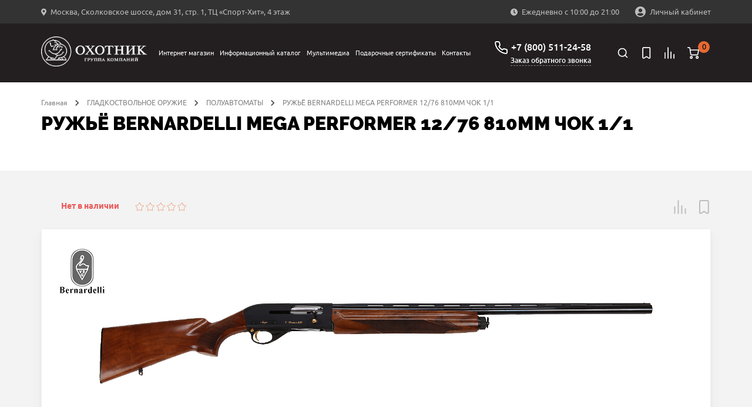

--- FILE ---
content_type: text/html; charset=UTF-8
request_url: https://ohotnik.com/product/ruzhye_bernardelli_mega_performer_12_76_810mm_chok_1_1/
body_size: 43519
content:
<!DOCTYPE html>
<html lang="ru">

<head>
    <meta charset="UTF-8">
    <meta name="viewport" content="width=device-width, user-scalable=no, initial-scale=1.0, maximum-scale=1.0, minimum-scale=1.0">
    <meta http-equiv="X-UA-Compatible" content="ie=edge">
    <!-- calltouch -->
        <!-- calltouch -->
    <!-- Google Tag Manager -->
    <script data-skip-moving="true">
        (function(w, d, s, l, i) {
            w[l] = w[l] || [];
            w[l].push({
                'gtm.start': new Date().getTime(),
                event: 'gtm.js'
            });
            var f = d.getElementsByTagName(s)[0],
                j = d.createElement(s),
                dl = l != 'dataLayer' ? '&l=' + l : '';
            j.async = true;
            j.src =
                'https://www.googletagmanager.com/gtm.js?id=' + i + dl;
            f.parentNode.insertBefore(j, f);
        })(window, document, 'script', 'dataLayer', 'GTM-WNG3TGQ');
    </script>
        <!-- End Google Tag Manager -->
    <link href="http://fonts.googleapis.com/css?family=PT+Sans:regular,italic,bold,bolditalic"
        rel="stylesheet" type="text/css" />
    <meta http-equiv="Content-Type" content="text/html; charset=UTF-8" />
<meta name="description" content="РУЖЬЁ BERNARDELLI MEGA PERFORMER 12/76 810ММ ЧОК 1/1 купить в интернет-магазине «Охотник» по цене  ✅ Подробное описание и характеристики. ✅ Отзывы. Более подробная информация по телефону: +7 (800) 511-24-58. Звоните!" />
<script data-skip-moving="true">(function(w, d, n) {var cl = "bx-core";var ht = d.documentElement;var htc = ht ? ht.className : undefined;if (htc === undefined || htc.indexOf(cl) !== -1){return;}var ua = n.userAgent;if (/(iPad;)|(iPhone;)/i.test(ua)){cl += " bx-ios";}else if (/Windows/i.test(ua)){cl += ' bx-win';}else if (/Macintosh/i.test(ua)){cl += " bx-mac";}else if (/Linux/i.test(ua) && !/Android/i.test(ua)){cl += " bx-linux";}else if (/Android/i.test(ua)){cl += " bx-android";}cl += (/(ipad|iphone|android|mobile|touch)/i.test(ua) ? " bx-touch" : " bx-no-touch");cl += w.devicePixelRatio && w.devicePixelRatio >= 2? " bx-retina": " bx-no-retina";if (/AppleWebKit/.test(ua)){cl += " bx-chrome";}else if (/Opera/.test(ua)){cl += " bx-opera";}else if (/Firefox/.test(ua)){cl += " bx-firefox";}ht.className = htc ? htc + " " + cl : cl;})(window, document, navigator);</script>


<link href="/bitrix/css/main/system.auth/flat/style.css?16547059475755" type="text/css"  rel="stylesheet" />
<link href="/bitrix/js/ui/design-tokens/dist/ui.design-tokens.css?172120454326358" type="text/css"  rel="stylesheet" />
<link href="/bitrix/js/ui/fonts/opensans/ui.font.opensans.css?16824203442555" type="text/css"  rel="stylesheet" />
<link href="/bitrix/js/main/popup/dist/main.popup.bundle.css?175852987931694" type="text/css"  rel="stylesheet" />
<link href="/bitrix/js/main/rating/main.rating.css?169054577435131" type="text/css"  rel="stylesheet" />
<link href="/local/templates/ohotnik/components/ohotnik/iblock.vote/stars/style.css?16799827441525" type="text/css"  rel="stylesheet" />
<link href="/local/templates/ohotnik/components/bitrix/catalog.comments/.default/style.css?16799827444569" type="text/css"  rel="stylesheet" />
<link href="/bitrix/panel/main/popup.css?168242038822696" type="text/css"  rel="stylesheet" />
<link href="/bitrix/components/bitrix/blog/templates/.default/style.css?168242040733777" type="text/css"  rel="stylesheet" />
<link href="/bitrix/components/bitrix/blog/templates/.default/themes/green/style.css?16547059461140" type="text/css"  rel="stylesheet" />
<link href="/bitrix/components/bitrix/rating.vote/templates/like_graphic/style.css?16547059452792" type="text/css"  rel="stylesheet" />
<link href="/local/templates/ohotnik/components/bitrix/catalog.comments/.default/themes/blue/style.css?167998274424" type="text/css"  rel="stylesheet" />
<link href="/local/templates/ohotnik/css/jquery.fancybox.min.css?167998274512795" type="text/css"  data-template-style="true"  rel="stylesheet" />
<link href="/local/templates/ohotnik/css/main.css?1753169779238614" type="text/css"  data-template-style="true"  rel="stylesheet" />
<link href="/local/templates/ohotnik/css/zakaz.css?167998274510098" type="text/css"  data-template-style="true"  rel="stylesheet" />
<link href="/local/templates/ohotnik/css/custom.css?176822325343416" type="text/css"  data-template-style="true"  rel="stylesheet" />
<link href="/local/templates/ohotnik/css/mobile.css?16799827452943" type="text/css"  data-template-style="true"  rel="stylesheet" />
<link href="/local/templates/ohotnik/css/personal.css?167998274513793" type="text/css"  data-template-style="true"  rel="stylesheet" />
<link href="/local/templates/ohotnik/css/my.css?16799827451121" type="text/css"  data-template-style="true"  rel="stylesheet" />
<link href="/local/templates/ohotnik/components/bitrix/breadcrumb/breadcrumbs/style.css?1679982744585" type="text/css"  data-template-style="true"  rel="stylesheet" />
<link href="/local/templates/ohotnik/components/bitrix/sale.basket.basket.line/popup1/style.css?17089623324401" type="text/css"  data-template-style="true"  rel="stylesheet" />
<link href="/local/templates/ohotnik/template_styles.css?1676234800302" type="text/css"  data-template-style="true"  rel="stylesheet" />




<script type="extension/settings" data-extension="currency.currency-core">{"region":"ru"}</script>



<meta property="og:url" content="https://ohotnik.com/product/ruzhye_bernardelli_mega_performer_12_76_810mm_chok_1_1/"/>
<meta property="og:type" content="og:product"/>
<meta property="og:title" content="РУЖЬЁ BERNARDELLI MEGA PERFORMER 12/76 810ММ ЧОК 1/1"/>
<meta property="og:image" content="https://ohotnik.com/upload/iblock/faa/faae27260e71e58d575cb07a37693c1e.jpg"/>
<meta property="og:description" content="РУЖЬЁ BERNARDELLI MEGA PERFORMER 12/76 810ММ ЧОК 1/1 купить в интернет-магазине «Охотник» по цене  ✅ Подробное описание и характеристики. ✅ Отзывы. Более подробная информация по телефону: +7 (800) 511-24-58. Звоните!"/>
<link rel="canonical" href="https://ohotnik.com/product/ruzhye_bernardelli_mega_performer_12_76_810mm_chok_1_1/"/>
        
    <link rel="apple-touch-icon" sizes="180x180" href="/local/templates/ohotnik/images/favicon/apple-touch-icon.png">
    <link rel="icon" type="image/png" sizes="32x32" href="/local/templates/ohotnik/images/favicon/favicon-32x32.png">
    <link rel="icon" type="image/png" sizes="16x16" href="/local/templates/ohotnik/images/favicon/favicon-16x16.png">
    <link rel="manifest" href="/local/templates/ohotnik/images/favicon/site.webmanifest">
    <link rel="mask-icon" href="/local/templates/ohotnik/images/favicon/safari-pinned-tab.svg" color="#191919">
    <link rel="shortcut icon" href="/local/templates/ohotnik/images/favicon/favicon.ico">
    <meta name="msapplication-TileColor" content="#282727">
    <meta name="msapplication-config" content="/local/templates/ohotnik/images/favicon/browserconfig.xml">
    <meta name="theme-color" content="#eeeff1">
    
    <title>РУЖЬЁ BERNARDELLI MEGA PERFORMER 12/76 810ММ ЧОК 1/1 купить в Москве по цене  в интернет-магазине «Охотник»</title>

    
    <meta name="google-site-verification" content="wvJ19CSTfW33rh3mzh3r6zbMV-Wqp-RqTvseh0qngEQ" />
    <!-- Yandex.Metrika counter -->
        <noscript>
        <div><img src="https://mc.yandex.ru/watch/39011030" style="position:absolute; left:-9999px;" alt="" /></div>
    </noscript>
    <!-- /Yandex.Metrika counter -->
    <!-- Google Tag Manager -->
        <!-- End Google Tag Manager -->
    <!-- Google Tag Manager -->
        <!-- End Google Tag Manager -->
</head>

<body class=" 
  ">
    <!-- Google Tag Manager (noscript) -->
    <noscript><iframe src="https://www.googletagmanager.com/ns.html?id=GTM-WNG3TGQ"
            height="0" width="0" style="display:none;visibility:hidden"></iframe></noscript>
    <!-- End Google Tag Manager (noscript) -->
    <div id="panel"></div>

    <header class="header">
        <input type="hidden" value="/product/ruzhye_bernardelli_mega_performer_12_76_810mm_chok_1_1/" class="url_tec">
        <div class="header__mob-menu-cont">
            <div class="header__mob-menu-cont-header-wrapper">
                <div class="header__mob-menu-cont-header">
                    <a href="#" class="header__mob-menu-cont-close">&#8592;</a>
                    <div class="header__mob-menu-cont-name">КАТЕГОРИИ</div>
                </div>
            </div>
        </div>

        <div class="header__mob-filter-cont">
            <div class="header__mob-filter-cont-header-wrapper">
                <div class="header__mob-filter-cont-header">
                    <a href="#" class="header__mob-filter-cont-close">&#8592;</a>
                    <div data-page="" class="header__mob-filter-cont-name">ФИЛЬТРЫ</div>
                </div>
            </div>
        </div>

        <div class="header__top">
            <div class="container header__container-top">
                <div class="location header__location">
                    <svg class="location__icon" width="9" height="13">
                        <use xlink:href="/local/templates/ohotnik/img/sprite.svg#location-icon"></use>
                    </svg>
                    <noindex><a href="https://yandex.ru/maps/213/moscow/?ll=37.404316%2C55.705870&mode=whatshere&source=wizgeo&utm_medium=maps-desktop&utm_source=serp&whatshere%5Bpoint%5D=37.404419%2C55.705882&whatshere%5Bzoom%5D=18.32&z=18.32" target="_blank"><span>Москва, Сколковское шоссе, дом 31, стр. 1, ТЦ «Спорт-Хит», 4 этаж</span></a></noindex>                </div>

                <div class="work-time header__work-time">
                    <svg class="work-time__icon" width="12" height="13">
                        <use xlink:href="/local/templates/ohotnik/img/sprite.svg#clock-icon"></use>
                    </svg>
                    <span>
                        Ежедневно с 10:00 до 21:00                    </span>
                </div>
                <div class="account header__account">
                                            

                        <a class="descktop-lk-link auth" href="/personal/">
                            <svg class="account__icon" width="18" height="18">
                                <use xlink:href="/local/templates/ohotnik/img/sprite.svg#account-icon">
                            </svg>
                            <span>Личный кабинет</span>
                        </a>
                                    </div>

                            </div>
        </div>
        <div class="header__bottom">
            <div class="container header__container-bottom">
                                    <a class="logo header__logo" href="/">
                        <img class="logo__image" src="/local/templates/ohotnik/img/logo@1x.png" srcset="/local/templates/ohotnik/img/logo@2x.png 2x" alt="Группа компаний «Охотник»">                    </a>
                
                <div class="navbar-lk js-navbar-lk">
                    <div class="navbar-lk__header">
                        <a href="#" class="navbar-lk__header-close">&#8592;</a>
                        <div class="navbar-lk__header-name">Личный кабинет</div>
                    </div>
                                        <div class="navbar-lk__login-form-wrapper">
	
	<div class="navbar-lk__login-form-name">Вход в личный кабинет</div>

	<form name="form_auth" method="post" target="_top" action="/product/ruzhye_bernardelli_mega_performer_12_76_810mm_chok_1_1/?ELEMENT_CODE=ruzhye_bernardelli_mega_performer_12_76_810mm_chok_1_1&amp;%2F=" class="navbar-lk__login-form" autocomplete="off">
		<input id="navbar-lk-form-login" type="text" name="USER_LOGIN" maxlength="255" value="" placeholder="Логин или Email" class="navbar-lk__login-form-input"/>
		<input id="navbar-lk-form-pass" type="password" name="USER_PASSWORD" maxlength="255" autocomplete="off" placeholder="Пароль" class="navbar-lk__login-form-input"/>

		
					<div class="navbar-lk__login-form-cb-group">
				<input id="navbar-lk-remember-me" type="checkbox" id="USER_REMEMBER" name="USER_REMEMBER" value="Y" class="navbar-lk__login-form-cb"/>
				<label for="navbar-lk-remember-me" class="navbar-lk__login-form-cb-label">Запомнить меня</label>
			</div>
				
		<div class="navbar-lk__form-footer">
							<a rel="nofollow" href="/personal/?forgot_password=yes" class="navbar-lk__forgot-the-pass">Забыли свой пароль?</a>
			
			<input type="submit" class="navbar-lk__login-form-submit" name="AUTH_ACTION" value="ВОЙТИ" />

							<a href="/registr/" rel="nofollow" class="navbar-lk__register">
					Зарегистрироваться				</a>
					</div>

	</form>
</div>

                </div>
                <div class="navbar header__navbar js-navbar">
                    <div class="navbar__header">
                        <a href="#" class="navbar__header-close">←</a>
                    </div>
                    <div class="navbar__header-search-wrapper">
                        <div class="user-nav__item header-search navbar__header-search js-header-search">
                            <a class="user-nav__link" href="/search/" area-label="Поиск">
                                <svg class="user-nav__icon" width="24" height="24">
                                    <use xlink:href="/local/templates/ohotnik/img/sprite.svg#search-icon">
                                </svg>
                            </a>
                            <div class="navbar__header-search-text user-nav__link">Поиск</div>
                        </div>

                    </div>
                    	<nav class="top-nav navbar__nav">
        <ul class="top-nav__list">
					 <li class="top-nav__item">
        <!-- тут редачить -->
        <div class="top-nav__item-link-block">
          <a class="top-nav__link" href="/shop/">Интернет магазин</a>
                    <div class="top-nav__link-arrow-block">
            <span class="top-nav__link-arrow"></span>
          </div>
                  </div>
			 		                <div class="top-nav__dropdown dropdown">
                        <ul class="container dropdown__container">
	                        	                        	<li class="dropdown__item">
	                        												<a class="dropdown__link"  style="color: #219653" href="/shop/filter/promo-is-y/apply/">ТОВАРЫ СО СКИДКОЙ</a>
	                        		                                                                    </li>
                            	                        	<li class="dropdown__item">
	                        												<a class="dropdown__link"  href="/shop/gladkostvolnoe_oruzhie/">ГЛАДКОСТВОЛЬНОЕ ОРУЖИЕ</a>
	                        		                                    						                <ul class="dropdown__list">
					                        					                        	<li class="dropdown__list-item">
				                                    <a class="dropdown__list-link" href="/shop/gladkostvolnoe_oruzhie/poluavtomaty/">ПОЛУАВТОМАТЫ</a>
				                                </li>
				                            					                        	<li class="dropdown__list-item">
				                                    <a class="dropdown__list-link" href="/shop/gladkostvolnoe_oruzhie/vertikalki/">ВЕРТИКАЛКИ</a>
				                                </li>
				                            					                        	<li class="dropdown__list-item">
				                                    <a class="dropdown__list-link" href="/shop/gladkostvolnoe_oruzhie/gorizontalki/">ГОРИЗОНТАЛКИ</a>
				                                </li>
				                            					                        	<li class="dropdown__list-item">
				                                    <a class="dropdown__list-link" href="/shop/gladkostvolnoe_oruzhie/pompovoe_i_boltovoe_oruzhie/">ПОМПОВОЕ И БОЛТОВОЕ ОРУЖИЕ</a>
				                                </li>
				                            					                        	<li class="dropdown__list-item">
				                                    <a class="dropdown__list-link" href="/shop/gladkostvolnoe_oruzhie/bloki_stvolov/">БЛОКИ СТВОЛОВ</a>
				                                </li>
				                            					                        	<li class="dropdown__list-item">
				                                    <a class="dropdown__list-link" href="/shop/gladkostvolnoe_oruzhie/magaziny/">МАГАЗИНЫ</a>
				                                </li>
				                            					                        	<li class="dropdown__list-item">
				                                    <a class="dropdown__list-link" href="/shop/gladkostvolnoe_oruzhie/zapchasti_perazzi/">ЗАПЧАСТИ PERAZZI</a>
				                                </li>
				                            					                    </ul>
					                                                </li>
                            	                        	<li class="dropdown__item">
	                        												<a class="dropdown__link"  href="/shop/nareznoe_oruzhie/">НАРЕЗНОЕ ОРУЖИЕ</a>
	                        		                                    						                <ul class="dropdown__list">
					                        					                        	<li class="dropdown__list-item">
				                                    <a class="dropdown__list-link" href="/shop/nareznoe_oruzhie/karabiny/">КАРАБИНЫ</a>
				                                </li>
				                            					                        	<li class="dropdown__list-item">
				                                    <a class="dropdown__list-link" href="/shop/nareznoe_oruzhie/dopolnitelnye_stvoly_i_blanki/">ДОПОЛНИТЕЛЬНЫЕ СТВОЛЫ И БЛАНКИ</a>
				                                </li>
				                            					                        	<li class="dropdown__list-item">
				                                    <a class="dropdown__list-link" href="/shop/nareznoe_oruzhie/kombinirovannoe_oruzhie/">КОМБИНИРОВАННОЕ ОРУЖИЕ</a>
				                                </li>
				                            					                        	<li class="dropdown__list-item">
				                                    <a class="dropdown__list-link" href="/shop/nareznoe_oruzhie/shtutsery/">ШТУЦЕРЫ</a>
				                                </li>
				                            					                        	<li class="dropdown__list-item">
				                                    <a class="dropdown__list-link" href="/shop/nareznoe_oruzhie/magaziny_dlya_oruzhiya/">МАГАЗИНЫ ДЛЯ ОРУЖИЯ</a>
				                                </li>
				                            					                        	<li class="dropdown__list-item">
				                                    <a class="dropdown__list-link" href="/shop/nareznoe_oruzhie/priklady/">ПРИКЛАДЫ</a>
				                                </li>
				                            					                    </ul>
					                                                </li>
                            	                        	<li class="dropdown__item">
	                        												<a class="dropdown__link"  href="/shop/komissionnoe_oruzhie/">КОМИССИОННОЕ ОРУЖИЕ</a>
	                        		                                    						                <ul class="dropdown__list">
					                        					                        	<li class="dropdown__list-item">
				                                    <a class="dropdown__list-link" href="/shop/komissionnoe_oruzhie/komissionnoe_gladkostvolnoe_oruzhie/">КОМИССИОННОЕ ГЛАДКОСТВОЛЬНОЕ ОРУЖИЕ</a>
				                                </li>
				                            					                        	<li class="dropdown__list-item">
				                                    <a class="dropdown__list-link" href="/shop/komissionnoe_oruzhie/komissionnoe_nareznoe_oruzhie/">КОМИССИОННОЕ НАРЕЗНОЕ ОРУЖИЕ</a>
				                                </li>
				                            					                    </ul>
					                                                </li>
                            	                        	<li class="dropdown__item">
	                        												<a class="dropdown__link"  href="/shop/oruzhie_samooborony/">ОРУЖИЕ САМООБОРОНЫ</a>
	                        		                                    						                <ul class="dropdown__list">
					                        					                        	<li class="dropdown__list-item">
				                                    <a class="dropdown__list-link" href="/shop/oruzhie_samooborony/travmaticheskoe_oruzhie_ooop/">ТРАВМАТИЧЕСКОЕ ОРУЖИЕ (ОООП)</a>
				                                </li>
				                            					                        	<li class="dropdown__list-item">
				                                    <a class="dropdown__list-link" href="/shop/oruzhie_samooborony/signalnye_ustroystva/">СИГНАЛЬНЫЕ УСТРОЙСТВА</a>
				                                </li>
				                            					                        	<li class="dropdown__list-item">
				                                    <a class="dropdown__list-link" href="/shop/oruzhie_samooborony/kabury_i_aksessuary/">КАБУРЫ И АКСЕССУАРЫ</a>
				                                </li>
				                            					                    </ul>
					                                                </li>
                            	                        	<li class="dropdown__item">
	                        												<a class="dropdown__link"  href="/shop/patrony/">ПАТРОНЫ</a>
	                        		                                    						                <ul class="dropdown__list">
					                        					                        	<li class="dropdown__list-item">
				                                    <a class="dropdown__list-link" href="/shop/patrony/gladkostvolnye_patrony/">ГЛАДКОСТВОЛЬНЫЕ ПАТРОНЫ</a>
				                                </li>
				                            					                        	<li class="dropdown__list-item">
				                                    <a class="dropdown__list-link" href="/shop/patrony/nareznye_patrony/">НАРЕЗНЫЕ ПАТРОНЫ</a>
				                                </li>
				                            					                        	<li class="dropdown__list-item">
				                                    <a class="dropdown__list-link" href="/shop/patrony/komplektuyushchie_dlya_nareznykh_patronov/">КОМПЛЕКТУЮЩИЕ ДЛЯ НАРЕЗНЫХ ПАТРОНОВ</a>
				                                </li>
				                            					                        	<li class="dropdown__list-item">
				                                    <a class="dropdown__list-link" href="/shop/patrony/travmaticheskie_patrony/">ТРАВМАТИЧЕСКИЕ ПАТРОНЫ</a>
				                                </li>
				                            					                    </ul>
					                                                </li>
                            	                        	<li class="dropdown__item">
	                        												<a class="dropdown__link"  href="/shop/pnevmatika/">ПНЕВМАТИКА</a>
	                        		                                    						                <ul class="dropdown__list">
					                        					                        	<li class="dropdown__list-item">
				                                    <a class="dropdown__list-link" href="/shop/pnevmatika/aksessuary_k_pnevmatike/">АКСЕССУАРЫ К ПНЕВМАТИКЕ</a>
				                                </li>
				                            					                        	<li class="dropdown__list-item">
				                                    <a class="dropdown__list-link" href="/shop/pnevmatika/vintovki/">ВИНТОВКИ</a>
				                                </li>
				                            					                        	<li class="dropdown__list-item">
				                                    <a class="dropdown__list-link" href="/shop/pnevmatika/pistolety/">ПИСТОЛЕТЫ</a>
				                                </li>
				                            					                        	<li class="dropdown__list-item">
				                                    <a class="dropdown__list-link" href="/shop/pnevmatika/pulki/">ПУЛЬКИ</a>
				                                </li>
				                            					                    </ul>
					                                                </li>
                            	                        	<li class="dropdown__item">
	                        												<a class="dropdown__link"  href="/shop/sistemy_khraneniya_i_transportirovki/">СИСТЕМЫ ХРАНЕНИЯ И ТРАНСПОРТИРОВКИ</a>
	                        		                                    						                <ul class="dropdown__list">
					                        					                        	<li class="dropdown__list-item">
				                                    <a class="dropdown__list-link" href="/shop/sistemy_khraneniya_i_transportirovki/chekhly_dlya_oruzhiya/">ЧЕХЛЫ ДЛЯ ОРУЖИЯ</a>
				                                </li>
				                            					                        	<li class="dropdown__list-item">
				                                    <a class="dropdown__list-link" href="/shop/sistemy_khraneniya_i_transportirovki/kofry_i_keysy/">КОФРЫ И КЕЙСЫ</a>
				                                </li>
				                            					                        	<li class="dropdown__list-item">
				                                    <a class="dropdown__list-link" href="/shop/sistemy_khraneniya_i_transportirovki/seyfy/">СЕЙФЫ</a>
				                                </li>
				                            					                        	<li class="dropdown__list-item">
				                                    <a class="dropdown__list-link" href="/shop/sistemy_khraneniya_i_transportirovki/aksessuary_dlya_seyfov/">АКСЕССУАРЫ ДЛЯ СЕЙФОВ</a>
				                                </li>
				                            					                        	<li class="dropdown__list-item">
				                                    <a class="dropdown__list-link" href="/shop/sistemy_khraneniya_i_transportirovki/korobki_dlya_patronov/">КОРОБКИ ДЛЯ ПАТРОНОВ</a>
				                                </li>
				                            					                    </ul>
					                                                </li>
                            	                        	<li class="dropdown__item">
	                        												<a class="dropdown__link"  href="/shop/pritsely_dlya_oruzhiya/">ПРИЦЕЛЫ ДЛЯ ОРУЖИЯ</a>
	                        		                                    						                <ul class="dropdown__list">
					                        					                        	<li class="dropdown__list-item">
				                                    <a class="dropdown__list-link" href="/shop/pritsely_dlya_oruzhiya/dnevnye_pritsely/">ДНЕВНЫЕ ПРИЦЕЛЫ</a>
				                                </li>
				                            					                        	<li class="dropdown__list-item">
				                                    <a class="dropdown__list-link" href="/shop/pritsely_dlya_oruzhiya/nochnye_pritsely/">НОЧНЫЕ ПРИЦЕЛЫ</a>
				                                </li>
				                            					                        	<li class="dropdown__list-item">
				                                    <a class="dropdown__list-link" href="/shop/pritsely_dlya_oruzhiya/teplovizionnye_pritsely/">ТЕПЛОВИЗИОННЫЕ ПРИЦЕЛЫ</a>
				                                </li>
				                            					                        	<li class="dropdown__list-item">
				                                    <a class="dropdown__list-link" href="/shop/pritsely_dlya_oruzhiya/kollimatornye_pritsely/">КОЛЛИМАТОРНЫЕ ПРИЦЕЛЫ</a>
				                                </li>
				                            					                        	<li class="dropdown__list-item">
				                                    <a class="dropdown__list-link" href="/shop/pritsely_dlya_oruzhiya/aksessuary_k_pritselam/">АКСЕССУАРЫ К ПРИЦЕЛАМ</a>
				                                </li>
				                            					                    </ul>
					                                                </li>
                            	                        	<li class="dropdown__item">
	                        												<a class="dropdown__link"  href="/shop/kronshteyny/">КРОНШТЕЙНЫ</a>
	                        		                                    						                <ul class="dropdown__list">
					                        					                        	<li class="dropdown__list-item">
				                                    <a class="dropdown__list-link" href="/shop/kronshteyny/kronshteyny_dlya_dnevnykh_pritselov/">КРОНШТЕЙНЫ ДЛЯ ДНЕВНЫХ ПРИЦЕЛОВ</a>
				                                </li>
				                            					                        	<li class="dropdown__list-item">
				                                    <a class="dropdown__list-link" href="/shop/kronshteyny/kronshteyny_dlya_nochnykh_pritselov_i_teplovizorov/">КРОНШТЕЙНЫ ДЛЯ НОЧНЫХ ПРИЦЕЛОВ И ТЕПЛОВИЗОРОВ</a>
				                                </li>
				                            					                        	<li class="dropdown__list-item">
				                                    <a class="dropdown__list-link" href="/shop/kronshteyny/kronshteyny_dlya_kollimatorov/">КРОНШТЕЙНЫ ДЛЯ КОЛЛИМАТОРОВ</a>
				                                </li>
				                            					                        	<li class="dropdown__list-item">
				                                    <a class="dropdown__list-link" href="/shop/kronshteyny/zapchasti_k_kronshteynam/">ЗАПЧАСТИ К КРОНШТЕЙНАМ</a>
				                                </li>
				                            					                    </ul>
					                                                </li>
                            	                        	<li class="dropdown__item">
	                        												<a class="dropdown__link"  href="/shop/optika_i_pribory_nablyudeniya/">ОПТИКА И ПРИБОРЫ НАБЛЮДЕНИЯ</a>
	                        		                                    						                <ul class="dropdown__list">
					                        					                        	<li class="dropdown__list-item">
				                                    <a class="dropdown__list-link" href="/shop/optika_i_pribory_nablyudeniya/dnevnye_binokli_i_monokulyary/">ДНЕВНЫЕ БИНОКЛИ И МОНОКУЛЯРЫ</a>
				                                </li>
				                            					                        	<li class="dropdown__list-item">
				                                    <a class="dropdown__list-link" href="/shop/optika_i_pribory_nablyudeniya/dalnomery/">ДАЛЬНОМЕРЫ</a>
				                                </li>
				                            					                        	<li class="dropdown__list-item">
				                                    <a class="dropdown__list-link" href="/shop/optika_i_pribory_nablyudeniya/zritelnye_truby/">ЗРИТЕЛЬНЫЕ ТРУБЫ</a>
				                                </li>
				                            					                        	<li class="dropdown__list-item">
				                                    <a class="dropdown__list-link" href="/shop/optika_i_pribory_nablyudeniya/aksessuary_k_optike/">АКСЕССУАРЫ К ОПТИКЕ</a>
				                                </li>
				                            					                        	<li class="dropdown__list-item">
				                                    <a class="dropdown__list-link" href="/shop/optika_i_pribory_nablyudeniya/nochnye_opticheskie_pribory/">НОЧНЫЕ ОПТИЧЕСКИЕ ПРИБОРЫ</a>
				                                </li>
				                            					                        	<li class="dropdown__list-item">
				                                    <a class="dropdown__list-link" href="/shop/optika_i_pribory_nablyudeniya/teplovizionnye_pribory/">ТЕПЛОВИЗИОННЫЕ ПРИБОРЫ</a>
				                                </li>
				                            					                    </ul>
					                                                </li>
                            	                        	<li class="dropdown__item">
	                        												<a class="dropdown__link"  href="/shop/snaryazhenie_dlya_oruzhiya/">СНАРЯЖЕНИЕ ДЛЯ ОРУЖИЯ</a>
	                        		                                    						                <ul class="dropdown__list">
					                        					                        	<li class="dropdown__list-item">
				                                    <a class="dropdown__list-link" href="/shop/snaryazhenie_dlya_oruzhiya/remni_dlya_oruzhiya/">РЕМНИ ДЛЯ ОРУЖИЯ</a>
				                                </li>
				                            					                        	<li class="dropdown__list-item">
				                                    <a class="dropdown__list-link" href="/shop/snaryazhenie_dlya_oruzhiya/grebni_i_zatylniki/">ГРЕБНИ И ЗАТЫЛЬНИКИ</a>
				                                </li>
				                            					                        	<li class="dropdown__list-item">
				                                    <a class="dropdown__list-link" href="/shop/snaryazhenie_dlya_oruzhiya/aksessuary_dlya_oruzhiya/">АКСЕССУАРЫ ДЛЯ ОРУЖИЯ</a>
				                                </li>
				                            					                        	<li class="dropdown__list-item">
				                                    <a class="dropdown__list-link" href="/shop/snaryazhenie_dlya_oruzhiya/dulnie_nasadki/">ДУЛЬНЫЕ НАСАДКИ</a>
				                                </li>
				                            					                        	<li class="dropdown__list-item">
				                                    <a class="dropdown__list-link" href="/shop/snaryazhenie_dlya_oruzhiya/chistka_i_ukhod_za_oruzhiem/">ЧИСТКА И УХОД ЗА ОРУЖИЕМ</a>
				                                </li>
				                            					                        	<li class="dropdown__list-item">
				                                    <a class="dropdown__list-link" href="/shop/snaryazhenie_dlya_oruzhiya/pristrelka_oruzhiya/">ПРИСТРЕЛКА ОРУЖИЯ</a>
				                                </li>
				                            					                        	<li class="dropdown__list-item">
				                                    <a class="dropdown__list-link" href="/shop/snaryazhenie_dlya_oruzhiya/maskirovka_oruzhiya/">МАСКИРОВКА ОРУЖИЯ</a>
				                                </li>
				                            					                        	<li class="dropdown__list-item">
				                                    <a class="dropdown__list-link" href="/shop/snaryazhenie_dlya_oruzhiya/antabki_i_soshki/">АНТАБКИ И СОШКИ</a>
				                                </li>
				                            					                        	<li class="dropdown__list-item">
				                                    <a class="dropdown__list-link" href="/shop/snaryazhenie_dlya_oruzhiya/tseliki_i_mushki/">ЦЕЛИКИ И МУШКИ</a>
				                                </li>
				                            					                    </ul>
					                                                </li>
                            	                        	<li class="dropdown__item">
	                        												<a class="dropdown__link"  href="/shop/snaryazhenie_dlya_okhoty/">СНАРЯЖЕНИЕ ДЛЯ ОХОТЫ</a>
	                        		                                    						                <ul class="dropdown__list">
					                        					                        	<li class="dropdown__list-item">
				                                    <a class="dropdown__list-link" href="/shop/snaryazhenie_dlya_okhoty/ryukzaki_i_sumki/">РЮКЗАКИ И СУМКИ</a>
				                                </li>
				                            					                        	<li class="dropdown__list-item">
				                                    <a class="dropdown__list-link" href="/shop/snaryazhenie_dlya_okhoty/patrontashi_i_podsumki/">ПАТРОНТАШИ И ПОДСУМКИ</a>
				                                </li>
				                            					                        	<li class="dropdown__list-item">
				                                    <a class="dropdown__list-link" href="/shop/snaryazhenie_dlya_okhoty/manki_i_primanki/">МАНКИ И ПРИМАНКИ</a>
				                                </li>
				                            					                        	<li class="dropdown__list-item">
				                                    <a class="dropdown__list-link" href="/shop/snaryazhenie_dlya_okhoty/termosy_i_posuda/">ТЕРМОСЫ И ПОСУДА</a>
				                                </li>
				                            					                        	<li class="dropdown__list-item">
				                                    <a class="dropdown__list-link" href="/shop/snaryazhenie_dlya_okhoty/stulya/">СТУЛЬЯ</a>
				                                </li>
				                            					                        	<li class="dropdown__list-item">
				                                    <a class="dropdown__list-link" href="/shop/snaryazhenie_dlya_okhoty/naushniki_i_ochki/">НАУШНИКИ И ОЧКИ</a>
				                                </li>
				                            					                        	<li class="dropdown__list-item">
				                                    <a class="dropdown__list-link" href="/shop/snaryazhenie_dlya_okhoty/skradki_i_labazy/">СКРАДКИ И ЛАБАЗЫ</a>
				                                </li>
				                            					                    </ul>
					                                                </li>
                            	                        	<li class="dropdown__item">
	                        												<a class="dropdown__link"  href="/shop/fonari_i_elektronnye_pribory/">ФОНАРИ И ЭЛЕКТРОННЫЕ ПРИБОРЫ</a>
	                        		                                    						                <ul class="dropdown__list">
					                        					                        	<li class="dropdown__list-item">
				                                    <a class="dropdown__list-link" href="/shop/fonari_i_elektronnye_pribory/fonari/">ФОНАРИ</a>
				                                </li>
				                            					                        	<li class="dropdown__list-item">
				                                    <a class="dropdown__list-link" href="/shop/fonari_i_elektronnye_pribory/krepleniya_dlya_fonarey/">КРЕПЛЕНИЯ ДЛЯ ФОНАРЕЙ</a>
				                                </li>
				                            					                        	<li class="dropdown__list-item">
				                                    <a class="dropdown__list-link" href="/shop/fonari_i_elektronnye_pribory/pitanie_i_zu/">ПИТАНИЕ И ЗУ</a>
				                                </li>
				                            					                        	<li class="dropdown__list-item">
				                                    <a class="dropdown__list-link" href="/shop/fonari_i_elektronnye_pribory/fotolovushki/">ФОТОЛОВУШКИ</a>
				                                </li>
				                            					                    </ul>
					                                                </li>
                            	                        	<li class="dropdown__item">
	                        												<a class="dropdown__link"  href="/shop/nozhi_i_instrumenty/">НОЖИ И ИНСТРУМЕНТЫ</a>
	                        		                                    						                <ul class="dropdown__list">
					                        					                        	<li class="dropdown__list-item">
				                                    <a class="dropdown__list-link" href="/shop/nozhi_i_instrumenty/zatochka/">ЗАТОЧКА</a>
				                                </li>
				                            					                        	<li class="dropdown__list-item">
				                                    <a class="dropdown__list-link" href="/shop/nozhi_i_instrumenty/multituly/">МУЛЬТИТУЛЫ</a>
				                                </li>
				                            					                        	<li class="dropdown__list-item">
				                                    <a class="dropdown__list-link" href="/shop/nozhi_i_instrumenty/nozhi_topory/">НОЖИ, ТОПОРЫ</a>
				                                </li>
				                            					                        	<li class="dropdown__list-item">
				                                    <a class="dropdown__list-link" href="/shop/nozhi_i_instrumenty/skladnye_nozhi/">СКЛАДНЫЕ НОЖИ</a>
				                                </li>
				                            					                        	<li class="dropdown__list-item">
				                                    <a class="dropdown__list-link" href="/shop/nozhi_i_instrumenty/aksessuary_dlya_nozhey/">АКСЕССУАРЫ ДЛЯ НОЖЕЙ</a>
				                                </li>
				                            					                    </ul>
					                                                </li>
                            	                        	<li class="dropdown__item">
	                        												<a class="dropdown__link"  href="/shop/turisticheskoe_snaryazhenie/">ТУРИСТИЧЕСКОЕ СНАРЯЖЕНИЕ</a>
	                        		                                    						                <ul class="dropdown__list">
					                        					                        	<li class="dropdown__list-item">
				                                    <a class="dropdown__list-link" href="/shop/turisticheskoe_snaryazhenie/palatki_i_tenty/">ПАЛАТКИ И ТЕНТЫ</a>
				                                </li>
				                            					                        	<li class="dropdown__list-item">
				                                    <a class="dropdown__list-link" href="/shop/turisticheskoe_snaryazhenie/snaryazhenie/">СНАРЯЖЕНИЕ</a>
				                                </li>
				                            					                        	<li class="dropdown__list-item">
				                                    <a class="dropdown__list-link" href="/shop/turisticheskoe_snaryazhenie/spalnye_meshki_i_kovriki/">СПАЛЬНЫЕ МЕШКИ И КОВРИКИ</a>
				                                </li>
				                            					                        	<li class="dropdown__list-item">
				                                    <a class="dropdown__list-link" href="/shop/turisticheskoe_snaryazhenie/sredstva_ot_nasekomykh/">СРЕДСТВА ОТ НАСЕКОМЫХ</a>
				                                </li>
				                            					                    </ul>
					                                                </li>
                            	                        	<li class="dropdown__item">
	                        												<a class="dropdown__link"  href="/shop/odezhda_dlya_okhoty/">ОДЕЖДА ДЛЯ ОХОТЫ</a>
	                        		                                    						                <ul class="dropdown__list">
					                        					                        	<li class="dropdown__list-item">
				                                    <a class="dropdown__list-link" href="/shop/odezhda_dlya_okhoty/bryuki_kombinezony_shorty/">БРЮКИ, КОМБИНЕЗОНЫ, ШОРТЫ</a>
				                                </li>
				                            					                        	<li class="dropdown__list-item">
				                                    <a class="dropdown__list-link" href="/shop/odezhda_dlya_okhoty/golovnye_ubory/">ГОЛОВНЫЕ УБОРЫ</a>
				                                </li>
				                            					                        	<li class="dropdown__list-item">
				                                    <a class="dropdown__list-link" href="/shop/odezhda_dlya_okhoty/kurtki_kostyumy_dozhdeviki/">КУРТКИ, КОСТЮМЫ, ДОЖДЕВИКИ</a>
				                                </li>
				                            					                        	<li class="dropdown__list-item">
				                                    <a class="dropdown__list-link" href="/shop/odezhda_dlya_okhoty/perchatki_varezhki/">ПЕРЧАТКИ, ВАРЕЖКИ</a>
				                                </li>
				                            					                        	<li class="dropdown__list-item">
				                                    <a class="dropdown__list-link" href="/shop/odezhda_dlya_okhoty/rubashki_futbolki/">РУБАШКИ, ФУТБОЛКИ</a>
				                                </li>
				                            					                        	<li class="dropdown__list-item">
				                                    <a class="dropdown__list-link" href="/shop/odezhda_dlya_okhoty/termobelye_noski/">ТЕРМОБЕЛЬЁ, НОСКИ</a>
				                                </li>
				                            					                        	<li class="dropdown__list-item">
				                                    <a class="dropdown__list-link" href="/shop/odezhda_dlya_okhoty/tolstovki_svitera_zhilety/">ТОЛСТОВКИ, СВИТЕРА, ЖИЛЕТЫ</a>
				                                </li>
				                            					                        	<li class="dropdown__list-item">
				                                    <a class="dropdown__list-link" href="/shop/odezhda_dlya_okhoty/aksessuary_dlya_okhoty/">АКСЕССУАРЫ ДЛЯ ОХОТЫ</a>
				                                </li>
				                            					                    </ul>
					                                                </li>
                            	                        	<li class="dropdown__item">
	                        												<a class="dropdown__link"  href="/shop/obuv_dlya_okhoty/">ОБУВЬ ДЛЯ ОХОТЫ</a>
	                        		                                    						                <ul class="dropdown__list">
					                        					                        	<li class="dropdown__list-item">
				                                    <a class="dropdown__list-link" href="/shop/obuv_dlya_okhoty/aksessuary_dlya_obuvi/">АКСЕССУАРЫ ДЛЯ ОБУВИ</a>
				                                </li>
				                            					                        	<li class="dropdown__list-item">
				                                    <a class="dropdown__list-link" href="/shop/obuv_dlya_okhoty/botinki/">БОТИНКИ</a>
				                                </li>
				                            					                        	<li class="dropdown__list-item">
				                                    <a class="dropdown__list-link" href="/shop/obuv_dlya_okhoty/getry/">ГЕТРЫ</a>
				                                </li>
				                            					                        	<li class="dropdown__list-item">
				                                    <a class="dropdown__list-link" href="/shop/obuv_dlya_okhoty/sapogi/">САПОГИ</a>
				                                </li>
				                            					                        	<li class="dropdown__list-item">
				                                    <a class="dropdown__list-link" href="/shop/obuv_dlya_okhoty/bolotniki_i_brodni/">БОЛОТНИКИ И БРОДНИ</a>
				                                </li>
				                            					                    </ul>
					                                                </li>
                            	                        	<li class="dropdown__item">
	                        												<a class="dropdown__link"  href="/shop/podarki_i_suveniry/">ПОДАРКИ И СУВЕНИРЫ</a>
	                        		                                    						                <ul class="dropdown__list">
					                        					                        	<li class="dropdown__list-item">
				                                    <a class="dropdown__list-link" href="/shop/podarki_i_suveniry/antikvariat/">АНТИКВАРИАТ</a>
				                                </li>
				                            					                        	<li class="dropdown__list-item">
				                                    <a class="dropdown__list-link" href="/shop/podarki_i_suveniry/predmety_interera/">ПРЕДМЕТЫ ИНТЕРЬЕРА</a>
				                                </li>
				                            					                        	<li class="dropdown__list-item">
				                                    <a class="dropdown__list-link" href="/shop/podarki_i_suveniry/posuda/">ПОСУДА</a>
				                                </li>
				                            					                        	<li class="dropdown__list-item">
				                                    <a class="dropdown__list-link" href="/shop/podarki_i_suveniry/kartiny/">КАРТИНЫ</a>
				                                </li>
				                            					                        	<li class="dropdown__list-item">
				                                    <a class="dropdown__list-link" href="/shop/podarki_i_suveniry/medalony_dlya_trofeev/">МЕДАЛЬОНЫ ДЛЯ ТРОФЕЕВ</a>
				                                </li>
				                            					                        	<li class="dropdown__list-item">
				                                    <a class="dropdown__list-link" href="/shop/podarki_i_suveniry/makety_oruzhiya_patronov/">МАКЕТЫ ОРУЖИЯ, ПАТРОНОВ</a>
				                                </li>
				                            					                        	<li class="dropdown__list-item">
				                                    <a class="dropdown__list-link" href="/shop/podarki_i_suveniry/breloki/">БРЕЛОКИ</a>
				                                </li>
				                            					                        	<li class="dropdown__list-item">
				                                    <a class="dropdown__list-link" href="/shop/podarki_i_suveniry/knigi/">КНИГИ</a>
				                                </li>
				                            					                        	<li class="dropdown__list-item">
				                                    <a class="dropdown__list-link" href="/shop/podarki_i_suveniry/raznoe/">РАЗНОЕ</a>
				                                </li>
				                            					                        	<li class="dropdown__list-item">
				                                    <a class="dropdown__list-link" href="/shop/podarki_i_suveniry/portmone_chekhly/">ПОРТМОНЕ, ЧЕХЛЫ</a>
				                                </li>
				                            					                    </ul>
					                                                </li>
                            	                        	<li class="dropdown__item">
	                        												<a class="dropdown__link"  href="/shop/gift-certificate/">ПОДАРОЧНЫЕ СЕРТИФИКАТЫ И КАРТЫ</a>
	                        		                                                                    </li>
                            	                    </ul>
	                </div>
                			 </li>
					 <li class="top-nav__item">
        <!-- тут редачить -->
        <div class="top-nav__item-link-block">
          <a class="top-nav__link" href="/information_catalog/">Информационный каталог</a>
                    <div class="top-nav__link-arrow-block">
            <span class="top-nav__link-arrow"></span>
          </div>
                  </div>
			 		                <div class="top-nav__dropdown dropdown">
                        <ul class="container dropdown__container">
	                        	                        	<li class="dropdown__item">
	                        												<a class="dropdown__link"  href="/information_catalog/information-about-products/">Информация о товарах</a>
	                        		                                                                    </li>
                            	                        	<li class="dropdown__item">
	                        												<a class="dropdown__link"  href="/information_catalog/exclusive-guns-gifts/">Exclusive guns &amp; gifts</a>
	                        		                                                                    </li>
                            	                        	<li class="dropdown__item">
	                        												<a class="dropdown__link"  href="/information_catalog/service_center/">Сервисный центр</a>
	                        		                                                                    </li>
                            	                        	<li class="dropdown__item">
	                        												<a class="dropdown__link"  href="/information_catalog/instructions/">Инструкции</a>
	                        		                                                                    </li>
                            	                        	<li class="dropdown__item">
	                        												<a class="dropdown__link"  href="/information_catalog/directories/">Брошюры и каталоги</a>
	                        		                                                                    </li>
                            	                        	<li class="dropdown__item">
	                        												<a class="dropdown__link"  href="/information_catalog/our-authors/">Наши авторы</a>
	                        		                                                                    </li>
                            	                        	<li class="dropdown__item">
	                        												<a class="dropdown__link"  href="/information_catalog/dokumenty/">Документы</a>
	                        		                                                                    </li>
                            	                        	<li class="dropdown__item">
	                        												<a class="dropdown__link"  href="/information_catalog/brands/">Бренды</a>
	                        		                                                                    </li>
                            	                    </ul>
	                </div>
                			 </li>
					 <li class="top-nav__item">
        <!-- тут редачить -->
        <div class="top-nav__item-link-block">
          <a class="top-nav__link" href="/multimedia/">Мультимедиа</a>
                    <div class="top-nav__link-arrow-block">
            <span class="top-nav__link-arrow"></span>
          </div>
                  </div>
			 		                <div class="top-nav__dropdown dropdown">
                        <ul class="container dropdown__container">
	                        	                        	<li class="dropdown__item">
	                        												<a class="dropdown__link"  href="/multimedia/articles-in-the-media/">Статьи в СМИ</a>
	                        		                                                                    </li>
                            	                        	<li class="dropdown__item">
	                        												<a class="dropdown__link"  href="/multimedia/books/">Мнение эксперта</a>
	                        		                                                                    </li>
                            	                        	<li class="dropdown__item">
	                        												<a class="dropdown__link"  href="/multimedia/on-the-pages-of-the-classics/">На страницах классики</a>
	                        		                                                                    </li>
                            	                    </ul>
	                </div>
                			 </li>
					 <li class="top-nav__item">
        <!-- тут редачить -->
        <div class="top-nav__item-link-block">
          <a class="top-nav__link" href="/shop/gift-certificate/">Подарочные сертификаты</a>
                  </div>
			 				 </li>
					 <li class="top-nav__item">
        <!-- тут редачить -->
        <div class="top-nav__item-link-block">
          <a class="top-nav__link" href="/about/shops/">Контакты</a>
                  </div>
			 				 </li>
				</ul>
    </nav>
                </div>
                <div class="callback navbar__callback">
                    <div class="navbar__callback-line"></div>
                    <div class="callback__wrap">
                        <div class="navbar__phones-open-link">
                            <a class="callback__phone" href="tel:+78005112458">
    <svg class="callback__icon" width="24" height="24">
        <use xlink:href="/local/templates/ohotnik/img/sprite.svg#phone-icon"></use>
    </svg>
    <span>+7 (800) 511-24-58</span>
</a>                        </div>
                        <button class="callback__button" type="button" data-toggle="modal" data-target="#callback-modal" data-modal-ajax="/local/ajax/web_form.php?WEB_FORM_ID=1">Заказ обратного звонка</button>
                                                    <!-- <a href="#" class="navbar__phones-open-btn"></a> -->
                                            </div>

                    <a class="header-search-btn" href="/search/" area-label="Поиск">
                        <svg class="user-nav__icon" width="24" height="24">
                            <use xlink:href="/local/templates/ohotnik/img/sprite.svg#search-icon">
                        </svg>
                    </a>

                    <a href="#" class="navbar__user-login auth">
                        <svg class="navbar__lk-user-icon" width="18" height="18">
                            <use xlink:href="/local/templates/ohotnik/img/sprite.svg#account-icon">
                        </svg>
                    </a>
                </div>

                                    <div class="navbar__phones">
                        <div class="navbar__phones-bg"></div>
                        <ul class="navbar__phone-list">
                            <li class="navbar__phone-item">
                                <div class="navbar__phone-item-name">Общий телефон
    <!-- <span>для всех магазинов</span> -->
</div>
<div class="navbar__phone-item-adr">Бесплатный по России!</div>
<a class="navbar__phone-item-phone" href="tel:+78005112458">+7 (800) 511-24-58</a>
<div class="navbar__phone-item-work-time">Ежедневно с 10:00 до 21:00</div>                            </li>
                                                            <li class="navbar__phone-item">
                                                                            <div class="navbar__phone-item-name">Магазин «Охотник на Сколковском»</div>
                                    
                                                                                                                        <div class="navbar__phone-item-adr">
                                                <noindex><a href="https://yandex.ru/maps/org/sportkhit/240187602905/?ll=37.404384%2C55.706015&mode=search&sll=37.488233%2C55.839759&sspn=0.015407%2C0.005126&text=%D0%B3.%20%D0%9C%D0%BE%D1%81%D0%BA%D0%B2%D0%B0%2C%20%D0%A1%D0%BA%D0%BE%D0%BB%D0%BA%D0%BE%D0%B2%D1%81%D0%BA%D0%BE%D0%B5%20%D1%88%D0%BE%D1%81%D1%81%D0%B5%2C%20%D0%B4.%2031%2C%20%D0%A2%D0%92%D0%9A%20%22%D0%A1%D0%BF%D0%BE%D1%80%D1%82-%D0%A5%D0%B8%D1%82%22%2C%204%20%D1%8D%D1%82%D0%B0%D0%B6&z=17" target="_blank">Москва, Сколковское шоссе, д. 31, ТВК "Спорт-Хит", 4 этаж</a></noindex>
                                            </div>
                                                                            
                                                                                <a class="navbar__phone-item-phone" href="tel:+7 (495) 937-63-47">+7 (495) 937-63-47</a>
                                                                                <a class="navbar__phone-item-phone" href="tel:+7 (495) 937-63-48">+7 (495) 937-63-48</a>
                                                                                                                <div class="navbar__phone-item-work-time">Ежедневно с 10:00 до 21:00</div>
                                                                    </li>
                                                            <li class="navbar__phone-item">
                                                                            <div class="navbar__phone-item-name">Интернет-магазин</div>
                                    
                                                                                                                        <div class="navbar__phone-item-adr">
                                                <noindex><a href="/shop/" target="_blank">ohotnik.com/shop/</a></noindex>
                                            </div>
                                                                            
                                                                                <a class="navbar__phone-item-phone" href="tel:+7 (495) 785-33-54">+7 (495) 785-33-54</a>
                                                                                <a class="navbar__phone-item-phone" href="tel:+7 (977) 654-13-18 ">+7 (977) 654-13-18 </a>
                                                                                                                <div class="navbar__phone-item-work-time">Ежедневно с 10:00 до 18:00</div>
                                                                    </li>
                                                            <li class="navbar__phone-item">
                                                                            <div class="navbar__phone-item-name">Выкуп и приём на комиссию оружия</div>
                                    
                                                                                                                        <div class="navbar__phone-item-adr">Москва, Сколковское шоссе, д. 31, ТВК "Спорт-Хит", 4 этаж.</div>
                                                                            
                                                                                <a class="navbar__phone-item-phone" href="tel:+7 (495) 937-63-48">+7 (495) 937-63-48</a>
                                                                                <a class="navbar__phone-item-phone" href="tel:+7 (977) 654-13-18">+7 (977) 654-13-18</a>
                                                                                                                <div class="navbar__phone-item-work-time">Будние дни с 11:00 до 17:00</div>
                                                                    </li>
                                                        <li class="navbar__phone-item">
                                <!-- <a href="#" class="navbar__phone-callback">Заказ обратного звонка</a> -->
                                <button class="navbar__phone-callback callback__button" type="button" data-toggle="modal" data-target="#callback-modal" data-modal-ajax="/local/ajax/web_form.php?WEB_FORM_ID=1">Заказ обратного звонка</button>
                            </li>

                        </ul>
                    </div>
                

                <div class="user-lk-menu">

                </div>
                <div class="user-nav header__user-nav">
                    <div class="user-nav__item header-search js-header-search">
                        <a class="user-nav__link" href="/search/" area-label="Поиск">
                            <svg class="user-nav__icon" width="24" height="24">
                                <use xlink:href="/local/templates/ohotnik/img/sprite.svg#search-icon">
                            </svg>
                        </a>
                        <div class="header-search__overlay"></div>
                        <form class="header-search__form search-form js-search" action="/search/" method="get">
                            <label class="search-form__field">
                                <svg class="search-form__icon d-none d-lg-block" width="24" height="24">
                                    <use xlink:href="/local/templates/ohotnik/img/sprite.svg#search-icon">
                                </svg>
                                <input class="search-form__input" type="text" name="q" autocomplete="off" placeholder="Введите название товара...">
                            </label>
                            <button class="search-form__submit" type="submit" aria-label="Искать">
                                <svg class="search-form__submit-icon" width="34" height="16">
                                    <use xlink:href="/local/templates/ohotnik/img/sprite.svg#forward-icon">
                                </svg>
                            </button>
                            <button class="header-search__close" type="button" aria-label="Закрыть"></button>
                        </form>
                    </div>
                    <div class="user-nav__item">
                        <a class="user-nav__link user-nav__link-favorite" href="/favorite/" area-label="Избранное">
                                                        <svg class="user-nav__icon" width="24" height="24">
                                <use xlink:href="/local/templates/ohotnik/img/sprite.svg#favorite-icon">
                            </svg>
                        </a>
                    </div>
                    <div class="user-nav__item">
                        <a class="user-nav__link user-nav__link-compare" href="/shop/compare/" area-label="Сравнение">
                                                        <svg class="user-nav__icon" width="24" height="24">
                                <use xlink:href="/local/templates/ohotnik/img/sprite.svg#compare-icon">
                            </svg>
                        </a>
                    </div>
                    <div class="user-nav__item user-nav__item_has-goods cart js-cart" id="bx_basketFKauiI"><!--'start_frame_cache_bx_basketFKauiI'-->
<span area-label="Корзина" class="user-nav__link">
    <span class="user-nav__goods-count">0</span>
    <svg width="24" height="24" class="user-nav__icon">
        <use xlink:href="/local/templates/ohotnik/img/sprite.svg#cart-icon"></use>
    </svg>
</span>
<div class="cart__preview">
    <div class="cart__list">
                    <div class="cart__item">
                <div class="cart__text-empty">Корзина пуста</div>
            </div>
            </div>

    <div class="cart__footer">
        <div class="cart__total">
            <span class="cart__total-text">Сумма заказа:</span>
            <span class="cart__total-price">0 руб.</span>
        </div>

        <div class="cart__buy">
            <a href="/personal/order/" class="button cart__btn">Оформить заказ</a>
        </div>
    </div>
</div>
<!--'end_frame_cache_bx_basketFKauiI'--></div>
                </div>
                <button class="navbar-toggle header__toggle js-navbar-toggle" type="button" aria-label="Открыть меню">
                    <span class="navbar-toggle__line"></span>
                    <span class="navbar-toggle__line"></span>
                    <span class="navbar-toggle__line"></span>
                </button>
            </div>
            <div class="mobile-phone"></div>
        </div>
    </header>
    <main class="content">
                    <div class="container">
                <div class="breadcrumbs"><a class="breadcrumbs__item" href="/">Главная</a><span class="breadcrumbs__separate"></span><a class="breadcrumbs__item" href="/shop/gladkostvolnoe_oruzhie/">ГЛАДКОСТВОЛЬНОЕ ОРУЖИЕ</a><span class="breadcrumbs__separate"></span><a class="breadcrumbs__item" href="/shop/gladkostvolnoe_oruzhie/poluavtomaty/">ПОЛУАВТОМАТЫ</a><span class="breadcrumbs__separate"></span><span class="breadcrumbs__item breadcrumbs__item_current">РУЖЬЁ BERNARDELLI MEGA PERFORMER 12/76 810ММ ЧОК 1/1</span></div>                                    <h1 class="page-title">
                        <span>РУЖЬЁ BERNARDELLI MEGA PERFORMER 12/76 810ММ ЧОК 1/1</span> </br>
                    </h1>

                            </div>
            <div class="container mobile-menu-control mobile-menu-control--hidden">
                <div class="mobile-menu-control__item mobile-menu-control__item--catalog">
                    <a href="#" class="mobile-menu-control__item-link">КАТЕГОРИИ</a>
                </div>
                <div class="mobile-menu-control__item mobile-menu-control__item--filter ">
                    <a href="#" class="mobile-menu-control__item-link">ФИЛЬТРЫ</a>
                </div>

            </div>

        
        
<div data-templ="elem-v2" class="bx-catalog-element" id="bx_117848907_757697">
    <div class="product-detail product-detail__v2 js-block-product">
        <div class="product-detail__section product-detail__section_main section section_margin section_margin_large section_padding">
            <div class="container">
                <div class="product-detail__wrapper">
                    <div class="product-detail__top">
                        <div class="product-detail__number">
                                                    </div>
                        <div class="availability  product-detail__availability">
                                                            <span id="bx_117848907_757697_not_avail"> Нет в&nbsp;наличии </span>
                                                    </div>
                        <div class="rating product-detail__rating bx_item_detail_rating">
	<div class="bx_item_rating">
		<div class="bx_stars_container ">
			<div id="bx_vo_36_757697_AvSMas_stars" class="bx_stars_bg"></div>
			<div id="bx_vo_36_757697_AvSMas_progr" class="bx_stars_progress"></div>
		</div>
	</div>
</div>
<span style="display: none;" id="bx_vo_36_757697_AvSMas_rating" class="bx_stars_rating_votes">(0)</span>
                        <div class="product-detail__action">
                            <a class="product__action-button " href="#" role="button" aria-label="Добавить в сравнение" data-add2compare="757697">
                                <svg class="product__icon" width="24" height="24">
                                    <use xlink:href="/local/templates/ohotnik/img/sprite.svg#compare-icon"></use>
                                </svg>
                            </a>
                            <a class="product__action-button " href="#" role="button" aria-label="Добавить в избранное" data-add2favourites="757697">
                                <svg class="product__icon" width="24" height="24">
                                    <use xlink:href="/local/templates/ohotnik/img/sprite.svg#favorite-icon"></use>
                                </svg>
                            </a>
                        </div>
                    </div>
                    <div class="product-detail__wrap">
                        <div class="gallery js-gallery">
                            <div class="row">
                                <div class="product-detail__column col-12">
                                    <div class="product-detail__pictures">
                                                                                <div class="product-detail__brand">
                                                                                            <a class="product-detail__brand-link" href="/information_catalog/brands/v-bernardelli/"><img src="/upload/iblock/200/20047c6112e02700d7471162408e297c.png" alt=""></a>
                                                                                                                                </div>

                                        
                                        <div class="gallery__carousel owl-carousel owl-theme">
                                                                                                                                                                                                <a class="gallery__picture" href="/upload/iblock/559/559e96dfaca1be8deac481ff820e3e7c.jpg">
                                                        <img class="gallery__image inline" src="/upload/iblock/559/559e96dfaca1be8deac481ff820e3e7c.jpg" alt="РУЖЬЁ BERNARDELLI MEGA PERFORMER 12/76 810ММ ЧОК 1/1- фото № 1">
                                                    </a>
                                                                                                                                    </div>
                                    </div>
                                </div>
                            </div>
                            <div class="row">
                                <div class="product-detail__column col-12 col-md-5 col-lg-3 col-xl-auto">
                                    <div class="product-detail__thumbs">
                                        <div class="gallery__nav">
                                            <div class="gallery__nav-arrows"></div>
                                            <div class="gallery__nav-carousel owl-carousel owl-theme">
                                                                                                                                                            <div class="gallery__nav-picture">
                                                            <img class="gallery__nav-image inline" src="/upload/iblock/559/559e96dfaca1be8deac481ff820e3e7c.jpg" srcset="/upload/iblock/559/559e96dfaca1be8deac481ff820e3e7c.jpg" alt="">
                                                        </div>
                                                                                                                                                </div>
                                        </div>
                                    </div>
                                </div>
                                <div class="col-12 col-md-7 col-lg-9 col-xl-auto">
                                    <div class="row">
                                        <div class="product-detail__column col-12 col-lg-6 col-xl-auto">
                                            <div class="store-detail">
                                                                                            </div>
                                        </div>
                                        <div class="product-detail__column col-12 col-lg-6 col-xl-auto">
                                            <div class="product-detail__info">
                                                
                                                <div class="product-detail__purchase purchase-block-js">
                                                                                                            <div class="product-detail__quantity-wrap" style="display: none;" data-entity="quantity-block">
                                                            <div class="product-detail__caption">Количество:</div>
                                                            <div class="quantity">
                                                                <button class="quantity__button change-qnt-js" type="button" aria-label="Меньше" data-sign="-">-</button>
                                                                <input class="quantity__field" name="quantity" type="number" value="1" min="1" data-max="0">
                                                                <button class="quantity__button change-qnt-js" type="button" aria-label="Больше" data-sign="+">+</button>
                                                            </div>
                                                        </div>
                                                    

                                                    <div class="product-detail__price-wrap">
                                                                                                                    <div style="font-size: 1rem" class="product__caption">Цена по запросу</div>
                                                                                                            </div>

                                                                                                                                                                
                                                    <div class="product-detail__buttons">
                                                                                                                    <a class="button button_outline product__button order-item js-order-product" href="#" data-toggle="modal" data-target="#preorder-modal" data-modal-ajax="/local/ajax/web_form.php?WEB_FORM_ID=2&PRODUCT_ID=757697">Заказать</a>
                                                            <a class="button button_outline product__button recommend-items js-order-product hidden" href="#" data-toggle="modal" data-target="#recommendations-modal" data-modal-ajax="/local/ajax/web_form.php?WEB_FORM_ID=5&PRODUCT_ID=757697">Получить рекоммендации</a>                                                     </div>
                                                </div>
                                                                                            </div>
                                        </div>
                                    </div>
                                </div>
                            </div>
                        </div>
                    </div>
                </div>
            </div>
        </div>
        <div class="container">
            <section class="product-detail__section section section_margin section_margin_xlarge">
                <div class="tabs product-detail__tabs">
                    <div class="tabs__nav">
                        <button class="tab tab_active" type="button" data-target="#product-props">Характеристики товара</button>
                        <button class="tab" type="button" data-target="#product-description">Описание товара</button>
                        <button class="tab" type="button" data-target="#product-reviews">Отзывы о товаре</button>
                        <button class="tab" type="button" data-target="#product-information">Доставка</button>
                        <button class="tab" type="button" data-target="#product-payment">Способы оплаты</button>
                                                    <button class="tab" type="button" data-target="#product-commission">Выкуп и комиссия</button>
                                            </div>
                </div>
                <div class="tabs-content product-detail__tabs-content">
                    <div class="tabs-content__block tabs-content__block--mobile-active tabs-content__block_active" id="product-props">
                        <div class="row">
                            <div class="col-12 col-lg-8 offset-lg-1">
                                                                    <div class="tabs-content__title h2">Характеристики</div>
                                    <div class="tabs-content__content">
                                        <table class="props props_big product-detail__props">
                                            <caption class="props__caption">Характеристики</caption>
                                                                                                <tr class="props__item">
                                                        <td class="props__name">
                                                            <span>ПРОИЗВОДИТЕЛЬ:</span>
                                                        </td>
                                                        <td class="props__value">
                                                                                                                            <b>BERNARDELLI</b>
                                                                                                                    </td>
                                                    </tr>
                                                                                                <tr class="props__item">
                                                        <td class="props__name">
                                                            <span>КАЛИБР ГЛАДКОСТВОЛЬНОГО ОРУЖИЯ:</span>
                                                        </td>
                                                        <td class="props__value">
                                                                                                                            <b>12/76</b>
                                                                                                                    </td>
                                                    </tr>
                                                                                                <tr class="props__item">
                                                        <td class="props__name">
                                                            <span>МАТЕРИАЛ ЛОЖА:</span>
                                                        </td>
                                                        <td class="props__value">
                                                                                                                            <b>ДЕРЕВО</b>
                                                                                                                    </td>
                                                    </tr>
                                                                                                <tr class="props__item">
                                                        <td class="props__name">
                                                            <span>СТРАНА:</span>
                                                        </td>
                                                        <td class="props__value">
                                                                                                                            <b>ИТАЛИЯ</b>
                                                                                                                    </td>
                                                    </tr>
                                                                                                <tr class="props__item">
                                                        <td class="props__name">
                                                            <span>ЁМКОСТЬ МАГАЗИНА:</span>
                                                        </td>
                                                        <td class="props__value">
                                                                                                                            <b>4 </b>
                                                                                                                    </td>
                                                    </tr>
                                                                                                <tr class="props__item">
                                                        <td class="props__name">
                                                            <span>СПУСКОВЫЕ КРЮЧКИ:</span>
                                                        </td>
                                                        <td class="props__value">
                                                                                                                            <b>ОДИН</b>
                                                                                                                    </td>
                                                    </tr>
                                                                                                <tr class="props__item">
                                                        <td class="props__name">
                                                            <span>СТАТУС:</span>
                                                        </td>
                                                        <td class="props__value">
                                                                                                                            <b>НОВОЕ</b>
                                                                                                                    </td>
                                                    </tr>
                                                                                                <tr class="props__item">
                                                        <td class="props__name">
                                                            <span>ТИП ГЛАДКОСТВОЛЬНОГО ОРУЖИЯ:</span>
                                                        </td>
                                                        <td class="props__value">
                                                                                                                            <b>ПОЛУАВТОМАТ ГАЗООТВОДНЫЙ</b>
                                                                                                                    </td>
                                                    </tr>
                                                                                                <tr class="props__item">
                                                        <td class="props__name">
                                                            <span>МОДЕЛЬ ГЛАДКОСТВОЛЬНОГО ОРУЖИЯ:</span>
                                                        </td>
                                                        <td class="props__value">
                                                                                                                            <b>MEGA </b>
                                                                                                                    </td>
                                                    </tr>
                                                                                                <tr class="props__item">
                                                        <td class="props__name">
                                                            <span>ЧОКИ (ДУЛЬНЫЕ СУЖЕНИЯ):</span>
                                                        </td>
                                                        <td class="props__value">
                                                                                                                            <b>ЧОК 1/1</b>
                                                                                                                    </td>
                                                    </tr>
                                                                                    </table>
                                    </div>
                                                            </div>
                        </div>
                    </div>
                    <div class="tabs-content__block" id="product-description">
                        <div class="row">
                            <div class="col-12 col-lg-8 offset-lg-1">
                                <div class="tabs-content__title h2">Описание товара</div>
                                <div class="tabs-content__content">
                                    Гладкоствольное полуавтоматическое ружьё Bernardelli Mega Performer. Система&nbsp;&nbsp;перезарядки: газоотвод. Двухпозиционный газовый поршень: положение Heavy – при использовании патронов «магнум» и Light – при стрельбе патронами кал. 12/70. Ствол нового профиля Performer длиной 81 см с чоковым сужением 1/1 будет эффективен на охотах на гусей и уток, а также применим на охоте на зайца и лису на открытой местности. Он имеет хорошую резкость боя и кучность осыпи дроби при стрельбе на предельные для дробового ствола дистанции. Ствольная коробка из высокопрочного сплава Ergal 55 с карбоновым покрытием имеет подготовку под установку кронштейна под оптику. Вентилируемая прицельная планка. Мушка с оптоволоконной вставкой красного цвета для облегчения прицеливания при плохой освещённости. Приклад и цевьё из синтетического материала со специальным покрытием Soft Touch, придающим пластику ощущение мягкости. Функциональная насечка на цевье и пистолетной рукоятке. Модель с отличным балансом и эргономикой. Пластиковый кофр ABS.                                </div>
                            </div>
                        </div>
                    </div>
                    <div class="tabs-content__block" id="product-reviews">
                        <div class="row">
                            <div class="col-12 col-lg-8 offset-lg-1">
                                <div class="tabs-content__title h2">Отзывы о товаре</div>
                                <div class="tabs-content__content">
                                                                            <div class="review-auth-link">Для того, чтобы оставить отзыв, необходимо <a href="/personal/">АВТОРИЗОВАТЬСЯ</a> на сайте.</div>
                                                                        <div id="soc_comments_div_757697" class="bx_soc_comments_div bx_important bx_blue"><div id="soc_comments_757697" class="bx-catalog-tab-section-container" style="width: 500px;">
	<ul class="bx-catalog-tab-list" style="left: 0;"><li id="soc_comments_757697BLOG"><span>Комментарии</span></li></ul>
	<div class="bx-catalog-tab-body-container">
		<div class="bx-catalog-tab-container"><div id="soc_comments_757697BLOG_cont" class="tab-off"><div id="bx-cat-soc-comments-blg_757697">Загрузка комментариев...</div></div></div>
	</div>
</div>
</div>
                                </div>
                            </div>
                        </div>
                    </div>

                    <div class="tabs-content__block" id="product-information">
                        <div class="row">
                            <div class="col-12 col-lg-8 offset-lg-1">
                                <div class="tabs-content__title h2">Доставка</div>
                                <div class="tabs-content__content">
                                                                            <p><span class="fw-bold">Доставка не осуществляется.</span></p>

<p>В соответствии с Постановлением Правительства РФ от 30 июня 2010 г. № 482 «Об утверждении Положения о лицензировании торговли оружием и основными частями огнестрельного оружия 
   и Положения о лицензировании торговли патронами к оружию» осуществление развозной, разносной 
   или посылочной торговли оружием является грубым нарушением лицензионных требований и условий. Физическое лицо может осуществить покупку оружия, патронов и других лицензионных товаров 
   только в магазине лично, при предъявлении лицензии на приобретение, полученной в органах МВД, и документа, удостоверяющего личность. </p>
<p>Если Вы живёте в другом городе, то можете обратиться в ближайший охотничий магазин, который является нашим партнёром (<a href="/about/partners/">см. список партнёров</a>). Все наши партнеры заказывают у нас оружие и патроны для своего магазина и по Вашей просьбе могут включить в свой заказ интересующие Вас товары. Решение о возможности, сроках и стоимости этой доставки принимает наш партнер. Индивидуальная доставка Вашего заказа, как правило, не возможна.</p>
<p>Если в силу каких-либо причин наш партнер не может доставить Вам заказ, то Вы можете зарезервировать у нас товар, при условии предоплаты, и он будет ждать Вашего приезда в Москву.</p>
                                                                    </div>
                            </div>
                        </div>
                    </div>

                    <div class="tabs-content__block" id="product-payment">
                        <div class="row">
                            <div class="col-12 col-lg-8 offset-lg-1">
                                <div class="tabs-content__title h2">Способы оплаты</div>
                                <div class="tabs-content__content">

                                                                            <span class="fw-bold">Оплата лицензионных товаров</span>
<ul>
   <li>Наличными или банковской картой в магазине.</li>
   <li>Безналичная оплата на расчетный счет компании от физ. лица</li>
</ul>                                                                    </div>
                            </div>
                        </div>
                    </div>

                                            <div class="tabs-content__block" id="product-commission">
                            <div class="row">
                                <div class="col-12 col-lg-8 offset-lg-1">
                                    <div class="tabs-content__title h2">Выкуп и Комиссия</div>
                                    <div class="tabs-content__content">
                                        <img src="/local/templates/ohotnik/images/commission_guns.webp" alt="">
<p><a href="/about/shops/999557/">Подробнее</a></p>                                    </div>
                                </div>
                            </div>
                        </div>
                                    </div>
            </section>
                    </div>
    </div>
</div>
        <div id="modal-backdrop" class="modal-backdrop" style="display: none;"></div>

    <div class="modal modal-sm fade" id="custom-modal" tabindex="-1" role="dialog" aria-labelledby="custom-modal-label" aria-hidden="true">
        <div class="modal-dialog modal-dialog-centered" role="document">
            <div class="modal-content">
                <div class="modal-header">
                    <h5 class="modal-title modal-title-medium" id="custom-modal-label">К сожалению этого товара сейчас нет в наличии. Мы можем:</h5>
                    <button class="modal-close" type="button" aria-label="Закрыть" onclick="closeCustomModal()"></button>
                </div>
                <div class="modal-body">
                                            <label class="custom-checkbox-option">
                            <input type="checkbox" class="subscribe-checkbox" data-target=".js-order-product.order-item" data-popup="order-item">
                            <span>Уведомить Вас о поступлении товара</span>
                        </label> <br>
                                        <label class="custom-checkbox-option">
                        <input type="checkbox" class="subscribe-checkbox" data-target=".js-order-product.recommend-items" data-popup="recommend-items">
                        <span>Предложить похожие товары</span>
                    </label> <br>
                    <label class="custom-checkbox-option">
                                                                        <input type="checkbox" class="subscribe-checkbox" data-href="/shop/gladkostvolnoe_oruzhie/filter/manufacturer-is-623a621aa10d1bec71c1cf8eb32a95b3/apply/">
                        <span>Показать ГЛАДКОСТВОЛЬНОЕ ОРУЖИЕ BERNARDELLI</span>
                    </label> <br>

                                                                                                                    <label class="custom-checkbox-option">
                                <input type="checkbox" class="subscribe-checkbox"
                                    data-href="/shop/gladkostvolnoe_oruzhie/filter/kalibr_gladkostvolnogo_oruzhiya-is-a67807bfcf339321a9b8b7a5e44c8cb7/apply/">
                                <span>Показать ГЛАДКОСТВОЛЬНОЕ ОРУЖИЕ 12/76</span>
                            </label> <br>
                                                                            </div>
            </div>
        </div>
    </div>
    <style>
        .modal-title.modal-title-medium {
            font-size: 1.5rem;
        }

        .category-name {
            margin-bottom: 10px;
        }

        .modal-backdrop {
            position: fixed;
            top: 0;
            left: 0;
            width: 100%;
            height: 100%;
            background: rgba(0, 0, 0, 0.5);
            z-index: 1040;
        }

        .modal.show {
            display: block;
            z-index: 1050;
        }

        body.modal-open {
            overflow: hidden;
        }

        .custom-checkbox-option {
            display: grid;
            grid-auto-flow: column;
            align-items: center;
            cursor: pointer;
            user-select: none;
            justify-content: flex-start;
        }

        .custom-checkbox-option input[type="checkbox"] {
            margin-right: 10px;
            width: 16px;
            height: 16px;
            cursor: pointer;
        }

        @media (max-width: 600px) {
            .modal-title.modal-title-medium {
                font-size: 1rem;
            }
        }
    </style>

        												


<div class="container">
	<section class="products section section_margin section_margin_xlarge">
				
    
    
    
            <div class="section-head section-head_margin">
            <div class="section-head__title h2">Другие товары</div>
            <span class="section-head__line"></span>
            <a class="section-head__link link-bordered" href="/shop/gladkostvolnoe_oruzhie/poluavtomaty/">Посмотреть все</a>
        </div>
            
    
    <div id="catalog_wrap">
                    <div class="products__wrap row">
                <div class="owl-custom owl-carousel owl-theme js-recomend-rand">
                    
    <div id="bx_3255098535_757587" class="products__column col-12  js-block-product">
        <article class="product ">
            <div class="product__top">
                
                                    <div class="availability availability_available product__availability">Товар в&nbsp;наличии</div>
                                <div class="rating product-detail__rating bx_item_detail_rating">
	<div class="bx_item_rating">
		<div class="bx_stars_container color">
			<div id="bx_vo_36_757587_CCH4jB_stars" class="bx_stars_bg"></div>
			<div id="bx_vo_36_757587_CCH4jB_progr" class="bx_stars_progress"></div>
		</div>
	</div>
</div>
<span style="display: none;" id="bx_vo_36_757587_CCH4jB_rating" class="bx_stars_rating_votes">(0)</span>

                <div class="product__action">
                    <a class="product__action-button " href="#" role="button" aria-label="Добавить в сравнение" data-add2compare="757587">
                        <svg class="product__icon" width="24" height="24">
                            <use xlink:href="/local/templates/ohotnik/img/sprite.svg#compare-icon"></use>
                        </svg>
                    </a>
                    <a class="product__action-button " href="#" role="button" aria-label="Добавить в избранное" data-add2favourites="757587">
                        <svg class="product__icon" width="24" height="24">
                            <use xlink:href="/local/templates/ohotnik/img/sprite.svg#favorite-icon"></use>
                        </svg>
                    </a>
                </div>
            </div>
                            <div class="product__picture-wrap">
                                        <a class="product__picture" href="/product/ruzhye_fabarm_h38_lion_super_goose_12_76_900mm/">
                        <img class="product__image" src="/upload/resize_cache/iblock/ef3/800_450_1/ef3db4f5a1960103238a0de4f0bbf919.jpg" alt="РУЖЬЁ FABARM H38 LION SUPER GOOSE 12/76, 900ММ">
                    </a>
                </div>


                <div class="product__info product__info_gray">
                    <div class="row">
                        <div class="col-12 col-lg-3">
                            <a class="product__title" href="/product/ruzhye_fabarm_h38_lion_super_goose_12_76_900mm/">РУЖЬЁ FABARM H38 LION SUPER GOOSE 12/76, 900ММ</a>
                        </div>
                        <div class="col-12 col-lg-5">

                                                            <table class="props props_on-gray product__props">
                                                                                <tr class="props__item">
                                                <td class="props__name">
                                                    <span>ПРОИЗВОДИТЕЛЬ:</span>
                                                </td>
                                                <td class="props__value">
                                                                                                            <span>FABARM</span>
                                                                                                    </td>
                                            </tr>
                                                                    </table>
                                                    </div>

                        <div class="col-12 col-lg-4">
                                                        <div class="product__purchase purchase-block-js">
                                                                    <div class="product__quantity-wrap">
                                        <div class="product__caption">Количество:</div>
                                        <div class="quantity">
                                            <button class="quantity__button change-qnt-js" type="button" aria-label="Меньше" data-sign="-">-</button>
                                            <input class="quantity__field" name="quantity" type="number" value="1" min="1" data-max="1">
                                            <button class="quantity__button change-qnt-js" type="button" aria-label="Больше" data-sign="+">+</button>
                                        </div>
                                    </div>
                                
                                
                                <div class="product__price-wrap">
                                                                            <div class="product__caption">Цена:</div>
                                        <div>
                                                                                                                                        <span class="product__price">75 000.00 <span class="replace_rub">руб.</span></span>
                                                                                                                                        <!-- <span class="product__price">75000 <span class="replace_rub">руб.</span></span> -->
                                        </div>
                                                                    </div>
                                

                                <div class="product__buttons">
                                                                                                                        <a class="button product__button"
                                                href="/product/ruzhye_fabarm_h38_lion_super_goose_12_76_900mm/"
                                                role="button"
                                                data-add2basket="
                                               757587"
                                                                                                data-offer="Y">В корзину</a>

                                            <a class="button button_outline product__button" href="/product/ruzhye_fabarm_h38_lion_super_goose_12_76_900mm/" role="button" data-toggle="modal" data-target="#buy1click-modal" data-modal-ajax="/local/ajax/buy1click.php?ID=757587">Купить в 1 клик</a>
                                                                                                            </div>
                            </div>
                        </div>
                    </div>
                </div>
                        </article>
    </div>


    <div id="bx_1527614749_753293" class="products__column col-12  js-block-product">
        <article class="product ">
            <div class="product__top">
                                    <div class="product__article">Арт.: COMF</div>
                
                                    <div class="availability availability_available product__availability">Товар в&nbsp;наличии</div>
                                <div class="rating product-detail__rating bx_item_detail_rating">
	<div class="bx_item_rating">
		<div class="bx_stars_container color">
			<div id="bx_vo_36_753293_rzCjvM_stars" class="bx_stars_bg"></div>
			<div id="bx_vo_36_753293_rzCjvM_progr" class="bx_stars_progress"></div>
		</div>
	</div>
</div>
<span style="display: none;" id="bx_vo_36_753293_rzCjvM_rating" class="bx_stars_rating_votes">(0)</span>

                <div class="product__action">
                    <a class="product__action-button " href="#" role="button" aria-label="Добавить в сравнение" data-add2compare="753293">
                        <svg class="product__icon" width="24" height="24">
                            <use xlink:href="/local/templates/ohotnik/img/sprite.svg#compare-icon"></use>
                        </svg>
                    </a>
                    <a class="product__action-button " href="#" role="button" aria-label="Добавить в избранное" data-add2favourites="753293">
                        <svg class="product__icon" width="24" height="24">
                            <use xlink:href="/local/templates/ohotnik/img/sprite.svg#favorite-icon"></use>
                        </svg>
                    </a>
                </div>
            </div>
                            <div class="product__picture-wrap">
                                        <a class="product__picture" href="/product/ruzhye_benelli_comfort_12_76_dlina_stvola_760mm_smennye_choki/">
                        <img class="product__image" src="/upload/resize_cache/iblock/386/800_450_1/38622558eb8bd71adb5b5a51b847db9b.jpeg" alt="РУЖЬЁ BENELLI COMFORT 12/76 ДЛИНА СТВОЛА 760ММ СМЕННЫЕ ЧОКИ">
                    </a>
                </div>


                <div class="product__info product__info_gray">
                    <div class="row">
                        <div class="col-12 col-lg-3">
                            <a class="product__title" href="/product/ruzhye_benelli_comfort_12_76_dlina_stvola_760mm_smennye_choki/">РУЖЬЁ BENELLI COMFORT 12/76 ДЛИНА СТВОЛА 760ММ СМЕННЫЕ ЧОКИ</a>
                        </div>
                        <div class="col-12 col-lg-5">

                                                            <table class="props props_on-gray product__props">
                                                                                <tr class="props__item">
                                                <td class="props__name">
                                                    <span>ПРОИЗВОДИТЕЛЬ:</span>
                                                </td>
                                                <td class="props__value">
                                                                                                            <span>BENELLI</span>
                                                                                                    </td>
                                            </tr>
                                                                    </table>
                                                    </div>

                        <div class="col-12 col-lg-4">
                                                        <div class="product__purchase purchase-block-js">
                                                                    <div class="product__quantity-wrap">
                                        <div class="product__caption">Количество:</div>
                                        <div class="quantity">
                                            <button class="quantity__button change-qnt-js" type="button" aria-label="Меньше" data-sign="-">-</button>
                                            <input class="quantity__field" name="quantity" type="number" value="1" min="1" data-max="1">
                                            <button class="quantity__button change-qnt-js" type="button" aria-label="Больше" data-sign="+">+</button>
                                        </div>
                                    </div>
                                
                                
                                <div class="product__price-wrap">
                                                                            <div class="product__caption">Цена:</div>
                                        <div>
                                                                                                                                        <span class="product__price">295 800.00 <span class="replace_rub">руб.</span></span>
                                                                                                                                        <!-- <span class="product__price">295800 <span class="replace_rub">руб.</span></span> -->
                                        </div>
                                                                    </div>
                                

                                <div class="product__buttons">
                                                                                                                        <a class="button product__button"
                                                href="/product/ruzhye_benelli_comfort_12_76_dlina_stvola_760mm_smennye_choki/"
                                                role="button"
                                                data-add2basket="
                                               753293"
                                                                                                data-offer="Y">В корзину</a>

                                            <a class="button button_outline product__button" href="/product/ruzhye_benelli_comfort_12_76_dlina_stvola_760mm_smennye_choki/" role="button" data-toggle="modal" data-target="#buy1click-modal" data-modal-ajax="/local/ajax/buy1click.php?ID=753293">Купить в 1 клик</a>
                                                                                                            </div>
                            </div>
                        </div>
                    </div>
                </div>
                        </article>
    </div>


    <div id="bx_738901387_787250" class="products__column col-12  js-block-product">
        <article class="product ">
            <div class="product__top">
                                    <div class="product__article">Арт.: BELMONTESYNT</div>
                
                                    <div class="availability availability_available product__availability">Товар в&nbsp;наличии</div>
                                <div class="rating product-detail__rating bx_item_detail_rating">
	<div class="bx_item_rating">
		<div class="bx_stars_container color">
			<div id="bx_vo_36_787250_o6kSXv_stars" class="bx_stars_bg"></div>
			<div id="bx_vo_36_787250_o6kSXv_progr" class="bx_stars_progress"></div>
		</div>
	</div>
</div>
<span style="display: none;" id="bx_vo_36_787250_o6kSXv_rating" class="bx_stars_rating_votes">(0)</span>

                <div class="product__action">
                    <a class="product__action-button " href="#" role="button" aria-label="Добавить в сравнение" data-add2compare="787250">
                        <svg class="product__icon" width="24" height="24">
                            <use xlink:href="/local/templates/ohotnik/img/sprite.svg#compare-icon"></use>
                        </svg>
                    </a>
                    <a class="product__action-button " href="#" role="button" aria-label="Добавить в избранное" data-add2favourites="787250">
                        <svg class="product__icon" width="24" height="24">
                            <use xlink:href="/local/templates/ohotnik/img/sprite.svg#favorite-icon"></use>
                        </svg>
                    </a>
                </div>
            </div>
                            <div class="product__picture-wrap">
                                        <a class="product__picture" href="/product/ruzhye_beretta_bellmonte_synthetic_12_76_dlina_stvolov_760mm_3_smennykh_choka/">
                        <img class="product__image" src="/upload/resize_cache/iblock/fa0/800_450_1/fa0b9b8c5b6eb9045903d32611df70a4.jpg" alt="РУЖЬЁ BERETTA BELLMONTE SYNTHETIC 12/76 ДЛИНА СТВОЛОВ 760ММ 3 СМЕННЫХ ЧОКА">
                    </a>
                </div>


                <div class="product__info product__info_gray">
                    <div class="row">
                        <div class="col-12 col-lg-3">
                            <a class="product__title" href="/product/ruzhye_beretta_bellmonte_synthetic_12_76_dlina_stvolov_760mm_3_smennykh_choka/">РУЖЬЁ BERETTA BELLMONTE SYNTHETIC 12/76 ДЛИНА СТВОЛОВ 760ММ 3 СМЕННЫХ ЧОКА</a>
                        </div>
                        <div class="col-12 col-lg-5">

                                                            <table class="props props_on-gray product__props">
                                                                                <tr class="props__item">
                                                <td class="props__name">
                                                    <span>ПРОИЗВОДИТЕЛЬ:</span>
                                                </td>
                                                <td class="props__value">
                                                                                                            <span>BERETTA</span>
                                                                                                    </td>
                                            </tr>
                                                                    </table>
                                                    </div>

                        <div class="col-12 col-lg-4">
                                                        <div class="product__purchase purchase-block-js">
                                                                    <div class="product__quantity-wrap">
                                        <div class="product__caption">Количество:</div>
                                        <div class="quantity">
                                            <button class="quantity__button change-qnt-js" type="button" aria-label="Меньше" data-sign="-">-</button>
                                            <input class="quantity__field" name="quantity" type="number" value="1" min="1" data-max="1">
                                            <button class="quantity__button change-qnt-js" type="button" aria-label="Больше" data-sign="+">+</button>
                                        </div>
                                    </div>
                                
                                
                                <div class="product__price-wrap">
                                                                            <div class="product__caption">Цена:</div>
                                        <div>
                                                                                                                                        <span class="product__price">145 000.00 <span class="replace_rub">руб.</span></span>
                                                                                                                                        <!-- <span class="product__price">145000 <span class="replace_rub">руб.</span></span> -->
                                        </div>
                                                                    </div>
                                

                                <div class="product__buttons">
                                                                                                                        <a class="button product__button"
                                                href="/product/ruzhye_beretta_bellmonte_synthetic_12_76_dlina_stvolov_760mm_3_smennykh_choka/"
                                                role="button"
                                                data-add2basket="
                                               787250"
                                                                                                data-offer="Y">В корзину</a>

                                            <a class="button button_outline product__button" href="/product/ruzhye_beretta_bellmonte_synthetic_12_76_dlina_stvolov_760mm_3_smennykh_choka/" role="button" data-toggle="modal" data-target="#buy1click-modal" data-modal-ajax="/local/ajax/buy1click.php?ID=787250">Купить в 1 клик</a>
                                                                                                            </div>
                            </div>
                        </div>
                    </div>
                </div>
                        </article>
    </div>


    <div id="bx_2993563688_753302" class="products__column col-12  js-block-product">
        <article class="product ">
            <div class="product__top">
                
                                    <div class="availability availability_available product__availability">Товар в&nbsp;наличии</div>
                                <div class="rating product-detail__rating bx_item_detail_rating">
	<div class="bx_item_rating">
		<div class="bx_stars_container color">
			<div id="bx_vo_36_753302_K9T41e_stars" class="bx_stars_bg"></div>
			<div id="bx_vo_36_753302_K9T41e_progr" class="bx_stars_progress"></div>
		</div>
	</div>
</div>
<span style="display: none;" id="bx_vo_36_753302_K9T41e_rating" class="bx_stars_rating_votes">(0)</span>

                <div class="product__action">
                    <a class="product__action-button " href="#" role="button" aria-label="Добавить в сравнение" data-add2compare="753302">
                        <svg class="product__icon" width="24" height="24">
                            <use xlink:href="/local/templates/ohotnik/img/sprite.svg#compare-icon"></use>
                        </svg>
                    </a>
                    <a class="product__action-button " href="#" role="button" aria-label="Добавить в избранное" data-add2favourites="753302">
                        <svg class="product__icon" width="24" height="24">
                            <use xlink:href="/local/templates/ohotnik/img/sprite.svg#favorite-icon"></use>
                        </svg>
                    </a>
                </div>
            </div>
                            <div class="product__picture-wrap">
                                            <div class="product__discount-wrapper">
                                                        <span hidden data-manufacturer="BREDA"></span>
                            <div><span class="product-detail__special">Специальное предложение</span></div>
                        </div>
                                        <a class="product__picture" href="/product/ruzhe_gladkostvolnoe_p_avtomaticheskoe_inertsionnoe_breda_echo_t9_plastik_12_76_810mm_udlinitel/">
                        <img class="product__image" src="/upload/resize_cache/iblock/c17/800_450_1/c173af48f832e626af7d3055eaf496b2.jpg" alt="РУЖЬЕ ГЛАДКОСТВОЛЬНОЕ П/АВТОМАТИЧЕСКОЕ ИНЕРЦИОННОЕ BREDA ECHO T9 ПЛАСТИК 12/76 810ММ УДЛИНИТЕЛЬ">
                    </a>
                </div>


                <div class="product__info product__info_gray">
                    <div class="row">
                        <div class="col-12 col-lg-3">
                            <a class="product__title" href="/product/ruzhe_gladkostvolnoe_p_avtomaticheskoe_inertsionnoe_breda_echo_t9_plastik_12_76_810mm_udlinitel/">РУЖЬЕ ГЛАДКОСТВОЛЬНОЕ П/АВТОМАТИЧЕСКОЕ ИНЕРЦИОННОЕ BREDA ECHO T9 ПЛАСТИК 12/76 810ММ УДЛИНИТЕЛЬ</a>
                        </div>
                        <div class="col-12 col-lg-5">

                                                            <table class="props props_on-gray product__props">
                                                                                <tr class="props__item">
                                                <td class="props__name">
                                                    <span>ПРОИЗВОДИТЕЛЬ:</span>
                                                </td>
                                                <td class="props__value">
                                                                                                            <span>BREDA</span>
                                                                                                    </td>
                                            </tr>
                                                                    </table>
                                                    </div>

                        <div class="col-12 col-lg-4">
                                                        <div class="product__purchase purchase-block-js">
                                                                    <div class="product__quantity-wrap">
                                        <div class="product__caption">Количество:</div>
                                        <div class="quantity">
                                            <button class="quantity__button change-qnt-js" type="button" aria-label="Меньше" data-sign="-">-</button>
                                            <input class="quantity__field" name="quantity" type="number" value="1" min="1" data-max="5">
                                            <button class="quantity__button change-qnt-js" type="button" aria-label="Больше" data-sign="+">+</button>
                                        </div>
                                    </div>
                                
                                
                                <div class="product__price-wrap">
                                                                            <div class="product__caption">Цена:</div>
                                        <div>
                                                                                                                                        <span class="product__price">78 500.00 <span class="replace_rub">руб.</span></span>
                                                                                                                                        <!-- <span class="product__price">78500 <span class="replace_rub">руб.</span></span> -->
                                        </div>
                                                                    </div>
                                

                                <div class="product__buttons">
                                                                                                                        <a class="button product__button"
                                                href="/product/ruzhe_gladkostvolnoe_p_avtomaticheskoe_inertsionnoe_breda_echo_t9_plastik_12_76_810mm_udlinitel/"
                                                role="button"
                                                data-add2basket="
                                               753302"
                                                                                                data-offer="Y">В корзину</a>

                                            <a class="button button_outline product__button" href="/product/ruzhe_gladkostvolnoe_p_avtomaticheskoe_inertsionnoe_breda_echo_t9_plastik_12_76_810mm_udlinitel/" role="button" data-toggle="modal" data-target="#buy1click-modal" data-modal-ajax="/local/ajax/buy1click.php?ID=753302">Купить в 1 клик</a>
                                                                                                            </div>
                            </div>
                        </div>
                    </div>
                </div>
                        </article>
    </div>


    <div id="bx_3311999166_772509" class="products__column col-12  js-block-product">
        <article class="product ">
            <div class="product__top">
                                    <div class="product__article">Арт.: BRTA300OUT127676PLUS</div>
                
                                    <div class="availability availability_available product__availability">Товар в&nbsp;наличии</div>
                                <div class="rating product-detail__rating bx_item_detail_rating">
	<div class="bx_item_rating">
		<div class="bx_stars_container color">
			<div id="bx_vo_36_772509_1IJ8om_stars" class="bx_stars_bg"></div>
			<div id="bx_vo_36_772509_1IJ8om_progr" class="bx_stars_progress"></div>
		</div>
	</div>
</div>
<span style="display: none;" id="bx_vo_36_772509_1IJ8om_rating" class="bx_stars_rating_votes">(0)</span>

                <div class="product__action">
                    <a class="product__action-button " href="#" role="button" aria-label="Добавить в сравнение" data-add2compare="772509">
                        <svg class="product__icon" width="24" height="24">
                            <use xlink:href="/local/templates/ohotnik/img/sprite.svg#compare-icon"></use>
                        </svg>
                    </a>
                    <a class="product__action-button " href="#" role="button" aria-label="Добавить в избранное" data-add2favourites="772509">
                        <svg class="product__icon" width="24" height="24">
                            <use xlink:href="/local/templates/ohotnik/img/sprite.svg#favorite-icon"></use>
                        </svg>
                    </a>
                </div>
            </div>
                            <div class="product__picture-wrap">
                                        <a class="product__picture" href="/product/ruzhe_beretta_a300_outlander_synthetic_12_76_dlina_stvola_760mm_mc_ryukzak/">
                        <img class="product__image" src="/upload/resize_cache/iblock/5e9/800_450_1/5e9be0b0e3dbeb36300866ce61b62adb.jpeg" alt="РУЖЬЕ BERETTA A300 OUTLANDER SYNTHETIC 12/76 ДЛИНА СТВОЛА 760ММ MC+РЮКЗАК">
                    </a>
                </div>


                <div class="product__info product__info_gray">
                    <div class="row">
                        <div class="col-12 col-lg-3">
                            <a class="product__title" href="/product/ruzhe_beretta_a300_outlander_synthetic_12_76_dlina_stvola_760mm_mc_ryukzak/">РУЖЬЕ BERETTA A300 OUTLANDER SYNTHETIC 12/76 ДЛИНА СТВОЛА 760ММ MC+РЮКЗАК</a>
                        </div>
                        <div class="col-12 col-lg-5">

                                                            <table class="props props_on-gray product__props">
                                                                                <tr class="props__item">
                                                <td class="props__name">
                                                    <span>ПРОИЗВОДИТЕЛЬ:</span>
                                                </td>
                                                <td class="props__value">
                                                                                                            <span>BERETTA</span>
                                                                                                    </td>
                                            </tr>
                                                                    </table>
                                                    </div>

                        <div class="col-12 col-lg-4">
                                                        <div class="product__purchase purchase-block-js">
                                                                    <div class="product__quantity-wrap">
                                        <div class="product__caption">Количество:</div>
                                        <div class="quantity">
                                            <button class="quantity__button change-qnt-js" type="button" aria-label="Меньше" data-sign="-">-</button>
                                            <input class="quantity__field" name="quantity" type="number" value="1" min="1" data-max="1">
                                            <button class="quantity__button change-qnt-js" type="button" aria-label="Больше" data-sign="+">+</button>
                                        </div>
                                    </div>
                                
                                
                                <div class="product__price-wrap">
                                                                            <div class="product__caption">Цена:</div>
                                        <div>
                                                                                                                                        <span class="product__price">205 000.00 <span class="replace_rub">руб.</span></span>
                                                                                                                                        <!-- <span class="product__price">205000 <span class="replace_rub">руб.</span></span> -->
                                        </div>
                                                                    </div>
                                

                                <div class="product__buttons">
                                                                                                                        <a class="button product__button"
                                                href="/product/ruzhe_beretta_a300_outlander_synthetic_12_76_dlina_stvola_760mm_mc_ryukzak/"
                                                role="button"
                                                data-add2basket="
                                               772509"
                                                                                                data-offer="Y">В корзину</a>

                                            <a class="button button_outline product__button" href="/product/ruzhe_beretta_a300_outlander_synthetic_12_76_dlina_stvola_760mm_mc_ryukzak/" role="button" data-toggle="modal" data-target="#buy1click-modal" data-modal-ajax="/local/ajax/buy1click.php?ID=772509">Купить в 1 клик</a>
                                                                                                            </div>
                            </div>
                        </div>
                    </div>
                </div>
                        </article>
    </div>


    <div id="bx_1549814020_758161" class="products__column col-12  js-block-product">
        <article class="product ">
            <div class="product__top">
                
                                    <div class="availability availability_available product__availability">Товар в&nbsp;наличии</div>
                                <div class="rating product-detail__rating bx_item_detail_rating">
	<div class="bx_item_rating">
		<div class="bx_stars_container color">
			<div id="bx_vo_36_758161_78Octi_stars" class="bx_stars_bg"></div>
			<div id="bx_vo_36_758161_78Octi_progr" class="bx_stars_progress"></div>
		</div>
	</div>
</div>
<span style="display: none;" id="bx_vo_36_758161_78Octi_rating" class="bx_stars_rating_votes">(0)</span>

                <div class="product__action">
                    <a class="product__action-button " href="#" role="button" aria-label="Добавить в сравнение" data-add2compare="758161">
                        <svg class="product__icon" width="24" height="24">
                            <use xlink:href="/local/templates/ohotnik/img/sprite.svg#compare-icon"></use>
                        </svg>
                    </a>
                    <a class="product__action-button " href="#" role="button" aria-label="Добавить в избранное" data-add2favourites="758161">
                        <svg class="product__icon" width="24" height="24">
                            <use xlink:href="/local/templates/ohotnik/img/sprite.svg#favorite-icon"></use>
                        </svg>
                    </a>
                </div>
            </div>
                            <div class="product__picture-wrap">
                                        <a class="product__picture" href="/product/ruzhe_gladkostvolnoe_p_avtomaticheskoe_inertsionnoe_breda_echo_t9_plastik_12_76_760mm_udlinitel/">
                        <img class="product__image" src="/upload/resize_cache/iblock/c3d/800_450_1/c3d58f120285459ad43676e4eeeab084.jpg" alt="РУЖЬЕ ГЛАДКОСТВОЛЬНОЕ П/АВТОМАТИЧЕСКОЕ ИНЕРЦИОННОЕ BREDA ECHO T9 ПЛАСТИК 12/76 760ММ УДЛИНИТЕЛЬ">
                    </a>
                </div>


                <div class="product__info product__info_gray">
                    <div class="row">
                        <div class="col-12 col-lg-3">
                            <a class="product__title" href="/product/ruzhe_gladkostvolnoe_p_avtomaticheskoe_inertsionnoe_breda_echo_t9_plastik_12_76_760mm_udlinitel/">РУЖЬЕ ГЛАДКОСТВОЛЬНОЕ П/АВТОМАТИЧЕСКОЕ ИНЕРЦИОННОЕ BREDA ECHO T9 ПЛАСТИК 12/76 760ММ УДЛИНИТЕЛЬ</a>
                        </div>
                        <div class="col-12 col-lg-5">

                                                            <table class="props props_on-gray product__props">
                                                                                <tr class="props__item">
                                                <td class="props__name">
                                                    <span>ПРОИЗВОДИТЕЛЬ:</span>
                                                </td>
                                                <td class="props__value">
                                                                                                            <span>BREDA</span>
                                                                                                    </td>
                                            </tr>
                                                                    </table>
                                                    </div>

                        <div class="col-12 col-lg-4">
                                                        <div class="product__purchase purchase-block-js">
                                                                    <div class="product__quantity-wrap">
                                        <div class="product__caption">Количество:</div>
                                        <div class="quantity">
                                            <button class="quantity__button change-qnt-js" type="button" aria-label="Меньше" data-sign="-">-</button>
                                            <input class="quantity__field" name="quantity" type="number" value="1" min="1" data-max="3">
                                            <button class="quantity__button change-qnt-js" type="button" aria-label="Больше" data-sign="+">+</button>
                                        </div>
                                    </div>
                                
                                
                                <div class="product__price-wrap">
                                                                            <div class="product__caption">Цена:</div>
                                        <div>
                                                                                                                                        <span class="product__price">149 900.00 <span class="replace_rub">руб.</span></span>
                                                                                                                                        <!-- <span class="product__price">149900 <span class="replace_rub">руб.</span></span> -->
                                        </div>
                                                                    </div>
                                

                                <div class="product__buttons">
                                                                                                                        <a class="button product__button"
                                                href="/product/ruzhe_gladkostvolnoe_p_avtomaticheskoe_inertsionnoe_breda_echo_t9_plastik_12_76_760mm_udlinitel/"
                                                role="button"
                                                data-add2basket="
                                               758161"
                                                                                                data-offer="Y">В корзину</a>

                                            <a class="button button_outline product__button" href="/product/ruzhe_gladkostvolnoe_p_avtomaticheskoe_inertsionnoe_breda_echo_t9_plastik_12_76_760mm_udlinitel/" role="button" data-toggle="modal" data-target="#buy1click-modal" data-modal-ajax="/local/ajax/buy1click.php?ID=758161">Купить в 1 клик</a>
                                                                                                            </div>
                            </div>
                        </div>
                    </div>
                </div>
                        </article>
    </div>


    <div id="bx_728201618_756135" class="products__column col-12  js-block-product">
        <article class="product ">
            <div class="product__top">
                
                                    <div class="availability availability_available product__availability">Товар в&nbsp;наличии</div>
                                <div class="rating product-detail__rating bx_item_detail_rating">
	<div class="bx_item_rating">
		<div class="bx_stars_container color">
			<div id="bx_vo_36_756135_zGUH7J_stars" class="bx_stars_bg"></div>
			<div id="bx_vo_36_756135_zGUH7J_progr" class="bx_stars_progress"></div>
		</div>
	</div>
</div>
<span style="display: none;" id="bx_vo_36_756135_zGUH7J_rating" class="bx_stars_rating_votes">(0)</span>

                <div class="product__action">
                    <a class="product__action-button " href="#" role="button" aria-label="Добавить в сравнение" data-add2compare="756135">
                        <svg class="product__icon" width="24" height="24">
                            <use xlink:href="/local/templates/ohotnik/img/sprite.svg#compare-icon"></use>
                        </svg>
                    </a>
                    <a class="product__action-button " href="#" role="button" aria-label="Добавить в избранное" data-add2favourites="756135">
                        <svg class="product__icon" width="24" height="24">
                            <use xlink:href="/local/templates/ohotnik/img/sprite.svg#favorite-icon"></use>
                        </svg>
                    </a>
                </div>
            </div>
                            <div class="product__picture-wrap">
                                        <a class="product__picture" href="/product/ruzhye_beretta_a_400_xplor_action_12_76_dlina_stvola_710mm_ochp/">
                        <img class="product__image" src="/upload/iblock/470/2fnoa3l2whepwo3olv2c20ivw0qvp783.jpg" alt="РУЖЬЁ BERETTA  A 400 XPLOR ACTION 12/76 ДЛИНА СТВОЛА 710ММ OCHP">
                    </a>
                </div>


                <div class="product__info product__info_gray">
                    <div class="row">
                        <div class="col-12 col-lg-3">
                            <a class="product__title" href="/product/ruzhye_beretta_a_400_xplor_action_12_76_dlina_stvola_710mm_ochp/">РУЖЬЁ BERETTA  A 400 XPLOR ACTION 12/76 ДЛИНА СТВОЛА 710ММ OCHP</a>
                        </div>
                        <div class="col-12 col-lg-5">

                                                            <table class="props props_on-gray product__props">
                                                                                <tr class="props__item">
                                                <td class="props__name">
                                                    <span>ПРОИЗВОДИТЕЛЬ:</span>
                                                </td>
                                                <td class="props__value">
                                                                                                            <span>BERETTA</span>
                                                                                                    </td>
                                            </tr>
                                                                    </table>
                                                    </div>

                        <div class="col-12 col-lg-4">
                                                        <div class="product__purchase purchase-block-js">
                                                                    <div class="product__quantity-wrap">
                                        <div class="product__caption">Количество:</div>
                                        <div class="quantity">
                                            <button class="quantity__button change-qnt-js" type="button" aria-label="Меньше" data-sign="-">-</button>
                                            <input class="quantity__field" name="quantity" type="number" value="1" min="1" data-max="2">
                                            <button class="quantity__button change-qnt-js" type="button" aria-label="Больше" data-sign="+">+</button>
                                        </div>
                                    </div>
                                
                                
                                <div class="product__price-wrap">
                                                                            <div class="product__caption">Цена:</div>
                                        <div>
                                                                                                                                        <span class="product__price">329 900.00 <span class="replace_rub">руб.</span></span>
                                                                                                                                        <!-- <span class="product__price">329900 <span class="replace_rub">руб.</span></span> -->
                                        </div>
                                                                    </div>
                                

                                <div class="product__buttons">
                                                                                                                        <a class="button product__button"
                                                href="/product/ruzhye_beretta_a_400_xplor_action_12_76_dlina_stvola_710mm_ochp/"
                                                role="button"
                                                data-add2basket="
                                               756135"
                                                                                                data-offer="Y">В корзину</a>

                                            <a class="button button_outline product__button" href="/product/ruzhye_beretta_a_400_xplor_action_12_76_dlina_stvola_710mm_ochp/" role="button" data-toggle="modal" data-target="#buy1click-modal" data-modal-ajax="/local/ajax/buy1click.php?ID=756135">Купить в 1 клик</a>
                                                                                                            </div>
                            </div>
                        </div>
                    </div>
                </div>
                        </article>
    </div>


    <div id="bx_3151520771_757737" class="products__column col-12  js-block-product">
        <article class="product ">
            <div class="product__top">
                                    <div class="product__article">Арт.: WS812KW305</div>
                
                                    <div class="availability availability_available product__availability">Товар в&nbsp;наличии</div>
                                <div class="rating product-detail__rating bx_item_detail_rating">
	<div class="bx_item_rating">
		<div class="bx_stars_container color">
			<div id="bx_vo_36_757737_AWg3Rh_stars" class="bx_stars_bg"></div>
			<div id="bx_vo_36_757737_AWg3Rh_progr" class="bx_stars_progress"></div>
		</div>
	</div>
</div>
<span style="display: none;" id="bx_vo_36_757737_AWg3Rh_rating" class="bx_stars_rating_votes">(0)</span>

                <div class="product__action">
                    <a class="product__action-button " href="#" role="button" aria-label="Добавить в сравнение" data-add2compare="757737">
                        <svg class="product__icon" width="24" height="24">
                            <use xlink:href="/local/templates/ohotnik/img/sprite.svg#compare-icon"></use>
                        </svg>
                    </a>
                    <a class="product__action-button " href="#" role="button" aria-label="Добавить в избранное" data-add2favourites="757737">
                        <svg class="product__icon" width="24" height="24">
                            <use xlink:href="/local/templates/ohotnik/img/sprite.svg#favorite-icon"></use>
                        </svg>
                    </a>
                </div>
            </div>
                            <div class="product__picture-wrap">
                                            <div class="product__discount-wrapper">
                                                        <span hidden data-manufacturer="WEBLEY & SCOTT"></span>
                            <div><span class="product-detail__special">Специальное предложение</span></div>
                        </div>
                                        <a class="product__picture" href="/product/ruzhe_p_a_inerts_webley_scott_800_812_760mm_dop_stvol_12_76_510mm/">
                        <img class="product__image" src="/upload/resize_cache/iblock/285/800_450_1/2858b0f0ce21717411c6e77718889467.jpg" alt="РУЖЬЕ П/А ИНЕРЦ WEBLEY&SCOTT 800 812 760ММ ДОП СТВОЛ 12/76 510ММ">
                    </a>
                </div>


                <div class="product__info product__info_gray">
                    <div class="row">
                        <div class="col-12 col-lg-3">
                            <a class="product__title" href="/product/ruzhe_p_a_inerts_webley_scott_800_812_760mm_dop_stvol_12_76_510mm/">РУЖЬЕ П/А ИНЕРЦ WEBLEY&SCOTT 800 812 760ММ ДОП СТВОЛ 12/76 510ММ</a>
                        </div>
                        <div class="col-12 col-lg-5">

                                                            <table class="props props_on-gray product__props">
                                                                                <tr class="props__item">
                                                <td class="props__name">
                                                    <span>ПРОИЗВОДИТЕЛЬ:</span>
                                                </td>
                                                <td class="props__value">
                                                                                                            <span>WEBLEY & SCOTT</span>
                                                                                                    </td>
                                            </tr>
                                                                    </table>
                                                    </div>

                        <div class="col-12 col-lg-4">
                                                        <div class="product__purchase purchase-block-js">
                                                                    <div class="product__quantity-wrap">
                                        <div class="product__caption">Количество:</div>
                                        <div class="quantity">
                                            <button class="quantity__button change-qnt-js" type="button" aria-label="Меньше" data-sign="-">-</button>
                                            <input class="quantity__field" name="quantity" type="number" value="1" min="1" data-max="5">
                                            <button class="quantity__button change-qnt-js" type="button" aria-label="Больше" data-sign="+">+</button>
                                        </div>
                                    </div>
                                
                                
                                <div class="product__price-wrap">
                                                                            <div class="product__caption">Цена:</div>
                                        <div>
                                                                                                                                        <span class="product__price">79 900.00 <span class="replace_rub">руб.</span></span>
                                                                                                                                        <!-- <span class="product__price">79900 <span class="replace_rub">руб.</span></span> -->
                                        </div>
                                                                    </div>
                                

                                <div class="product__buttons">
                                                                                                                        <a class="button product__button"
                                                href="/product/ruzhe_p_a_inerts_webley_scott_800_812_760mm_dop_stvol_12_76_510mm/"
                                                role="button"
                                                data-add2basket="
                                               757737"
                                                                                                data-offer="Y">В корзину</a>

                                            <a class="button button_outline product__button" href="/product/ruzhe_p_a_inerts_webley_scott_800_812_760mm_dop_stvol_12_76_510mm/" role="button" data-toggle="modal" data-target="#buy1click-modal" data-modal-ajax="/local/ajax/buy1click.php?ID=757737">Купить в 1 клик</a>
                                                                                                            </div>
                            </div>
                        </div>
                    </div>
                </div>
                        </article>
    </div>


    <div id="bx_3437188245_753277" class="products__column col-12  js-block-product">
        <article class="product ">
            <div class="product__top">
                                    <div class="product__article">Арт.: RAFF2013PB</div>
                
                                    <div class="availability availability_available product__availability">Товар в&nbsp;наличии</div>
                                <div class="rating product-detail__rating bx_item_detail_rating">
	<div class="bx_item_rating">
		<div class="bx_stars_container color">
			<div id="bx_vo_36_753277_W2kELx_stars" class="bx_stars_bg"></div>
			<div id="bx_vo_36_753277_W2kELx_progr" class="bx_stars_progress"></div>
		</div>
	</div>
</div>
<span style="display: none;" id="bx_vo_36_753277_W2kELx_rating" class="bx_stars_rating_votes">(0)</span>

                <div class="product__action">
                    <a class="product__action-button " href="#" role="button" aria-label="Добавить в сравнение" data-add2compare="753277">
                        <svg class="product__icon" width="24" height="24">
                            <use xlink:href="/local/templates/ohotnik/img/sprite.svg#compare-icon"></use>
                        </svg>
                    </a>
                    <a class="product__action-button " href="#" role="button" aria-label="Добавить в избранное" data-add2favourites="753277">
                        <svg class="product__icon" width="24" height="24">
                            <use xlink:href="/local/templates/ohotnik/img/sprite.svg#favorite-icon"></use>
                        </svg>
                    </a>
                </div>
            </div>
                            <div class="product__picture-wrap">
                                        <a class="product__picture" href="/product/ruzhye_benelli_raffaello_2013_12_76_dlina_stvola_760mm_sverlovka_power_bore_smennye_choki/">
                        <img class="product__image" src="/upload/resize_cache/iblock/d10/800_450_1/d101125da6dd27e88248d3bed7038093.png" alt="РУЖЬЁ BENELLI RAFFAELLO 2013 12/76 ДЛИНА СТВОЛА 760ММ СВЕРЛОВКА POWER BORE СМЕННЫЕ ЧОКИ">
                    </a>
                </div>


                <div class="product__info product__info_gray">
                    <div class="row">
                        <div class="col-12 col-lg-3">
                            <a class="product__title" href="/product/ruzhye_benelli_raffaello_2013_12_76_dlina_stvola_760mm_sverlovka_power_bore_smennye_choki/">РУЖЬЁ BENELLI RAFFAELLO 2013 12/76 ДЛИНА СТВОЛА 760ММ СВЕРЛОВКА POWER BORE СМЕННЫЕ ЧОКИ</a>
                        </div>
                        <div class="col-12 col-lg-5">

                                                            <table class="props props_on-gray product__props">
                                                                                <tr class="props__item">
                                                <td class="props__name">
                                                    <span>ПРОИЗВОДИТЕЛЬ:</span>
                                                </td>
                                                <td class="props__value">
                                                                                                            <span>BENELLI</span>
                                                                                                    </td>
                                            </tr>
                                                                    </table>
                                                    </div>

                        <div class="col-12 col-lg-4">
                                                        <div class="product__purchase purchase-block-js">
                                                                    <div class="product__quantity-wrap">
                                        <div class="product__caption">Количество:</div>
                                        <div class="quantity">
                                            <button class="quantity__button change-qnt-js" type="button" aria-label="Меньше" data-sign="-">-</button>
                                            <input class="quantity__field" name="quantity" type="number" value="1" min="1" data-max="1">
                                            <button class="quantity__button change-qnt-js" type="button" aria-label="Больше" data-sign="+">+</button>
                                        </div>
                                    </div>
                                
                                
                                <div class="product__price-wrap">
                                                                            <div class="product__caption">Цена:</div>
                                        <div>
                                                                                                                                        <span class="product__price">432 900.00 <span class="replace_rub">руб.</span></span>
                                                                                                                                        <!-- <span class="product__price">432900 <span class="replace_rub">руб.</span></span> -->
                                        </div>
                                                                    </div>
                                

                                <div class="product__buttons">
                                                                                                                        <a class="button product__button"
                                                href="/product/ruzhye_benelli_raffaello_2013_12_76_dlina_stvola_760mm_sverlovka_power_bore_smennye_choki/"
                                                role="button"
                                                data-add2basket="
                                               753277"
                                                                                                data-offer="Y">В корзину</a>

                                            <a class="button button_outline product__button" href="/product/ruzhye_benelli_raffaello_2013_12_76_dlina_stvola_760mm_sverlovka_power_bore_smennye_choki/" role="button" data-toggle="modal" data-target="#buy1click-modal" data-modal-ajax="/local/ajax/buy1click.php?ID=753277">Купить в 1 клик</a>
                                                                                                            </div>
                            </div>
                        </div>
                    </div>
                </div>
                        </article>
    </div>


    <div id="bx_3165384118_755346" class="products__column col-12  js-block-product">
        <article class="product ">
            <div class="product__top">
                
                                    <div class="availability availability_available product__availability">Товар в&nbsp;наличии</div>
                                <div class="rating product-detail__rating bx_item_detail_rating">
	<div class="bx_item_rating">
		<div class="bx_stars_container color">
			<div id="bx_vo_36_755346_YMOycZ_stars" class="bx_stars_bg"></div>
			<div id="bx_vo_36_755346_YMOycZ_progr" class="bx_stars_progress"></div>
		</div>
	</div>
</div>
<span style="display: none;" id="bx_vo_36_755346_YMOycZ_rating" class="bx_stars_rating_votes">(0)</span>

                <div class="product__action">
                    <a class="product__action-button " href="#" role="button" aria-label="Добавить в сравнение" data-add2compare="755346">
                        <svg class="product__icon" width="24" height="24">
                            <use xlink:href="/local/templates/ohotnik/img/sprite.svg#compare-icon"></use>
                        </svg>
                    </a>
                    <a class="product__action-button " href="#" role="button" aria-label="Добавить в избранное" data-add2favourites="755346">
                        <svg class="product__icon" width="24" height="24">
                            <use xlink:href="/local/templates/ohotnik/img/sprite.svg#favorite-icon"></use>
                        </svg>
                    </a>
                </div>
            </div>
                            <div class="product__picture-wrap">
                                            <div class="product__discount-wrapper">
                                                        <span hidden data-manufacturer="BERNARDELLI"></span>
                            <div><span class="product-detail__special">Специальное предложение</span></div>
                        </div>
                                        <a class="product__picture" href="/product/ruzhye_bernardelli_nibbio_white_12_76_760mm_smennye_choki/">
                        <img class="product__image" src="/upload/resize_cache/iblock/367/800_450_1/3670c9b833d87ce9fc2d3656e18f8c53.jpg" alt="РУЖЬЁ BERNARDELLI NIBBIO WHITE 12/76 760ММ СМЕННЫЕ ЧОКИ">
                    </a>
                </div>


                <div class="product__info product__info_gray">
                    <div class="row">
                        <div class="col-12 col-lg-3">
                            <a class="product__title" href="/product/ruzhye_bernardelli_nibbio_white_12_76_760mm_smennye_choki/">РУЖЬЁ BERNARDELLI NIBBIO WHITE 12/76 760ММ СМЕННЫЕ ЧОКИ</a>
                        </div>
                        <div class="col-12 col-lg-5">

                                                            <table class="props props_on-gray product__props">
                                                                                <tr class="props__item">
                                                <td class="props__name">
                                                    <span>ПРОИЗВОДИТЕЛЬ:</span>
                                                </td>
                                                <td class="props__value">
                                                                                                            <span>BERNARDELLI</span>
                                                                                                    </td>
                                            </tr>
                                                                    </table>
                                                    </div>

                        <div class="col-12 col-lg-4">
                                                        <div class="product__purchase purchase-block-js">
                                                                    <div class="product__quantity-wrap">
                                        <div class="product__caption">Количество:</div>
                                        <div class="quantity">
                                            <button class="quantity__button change-qnt-js" type="button" aria-label="Меньше" data-sign="-">-</button>
                                            <input class="quantity__field" name="quantity" type="number" value="1" min="1" data-max="3">
                                            <button class="quantity__button change-qnt-js" type="button" aria-label="Больше" data-sign="+">+</button>
                                        </div>
                                    </div>
                                
                                
                                <div class="product__price-wrap">
                                                                            <div class="product__caption">Цена:</div>
                                        <div>
                                                                                                                                        <span class="product__price">93 800.00 <span class="replace_rub">руб.</span></span>
                                                                                                                                        <!-- <span class="product__price">93800 <span class="replace_rub">руб.</span></span> -->
                                        </div>
                                                                    </div>
                                

                                <div class="product__buttons">
                                                                                                                        <a class="button product__button"
                                                href="/product/ruzhye_bernardelli_nibbio_white_12_76_760mm_smennye_choki/"
                                                role="button"
                                                data-add2basket="
                                               755346"
                                                                                                data-offer="Y">В корзину</a>

                                            <a class="button button_outline product__button" href="/product/ruzhye_bernardelli_nibbio_white_12_76_760mm_smennye_choki/" role="button" data-toggle="modal" data-target="#buy1click-modal" data-modal-ajax="/local/ajax/buy1click.php?ID=755346">Купить в 1 клик</a>
                                                                                                            </div>
                            </div>
                        </div>
                    </div>
                </div>
                        </article>
    </div>


    <div id="bx_3417103648_975739" class="products__column col-12  js-block-product">
        <article class="product ">
            <div class="product__top">
                                    <div class="product__article">Арт.: RAFF2O13</div>
                
                                    <div class="availability availability_available product__availability">Товар в&nbsp;наличии</div>
                                <div class="rating product-detail__rating bx_item_detail_rating">
	<div class="bx_item_rating">
		<div class="bx_stars_container color">
			<div id="bx_vo_36_975739_dhPNdZ_stars" class="bx_stars_bg"></div>
			<div id="bx_vo_36_975739_dhPNdZ_progr" class="bx_stars_progress"></div>
		</div>
	</div>
</div>
<span style="display: none;" id="bx_vo_36_975739_dhPNdZ_rating" class="bx_stars_rating_votes">(0)</span>

                <div class="product__action">
                    <a class="product__action-button " href="#" role="button" aria-label="Добавить в сравнение" data-add2compare="975739">
                        <svg class="product__icon" width="24" height="24">
                            <use xlink:href="/local/templates/ohotnik/img/sprite.svg#compare-icon"></use>
                        </svg>
                    </a>
                    <a class="product__action-button " href="#" role="button" aria-label="Добавить в избранное" data-add2favourites="975739">
                        <svg class="product__icon" width="24" height="24">
                            <use xlink:href="/local/templates/ohotnik/img/sprite.svg#favorite-icon"></use>
                        </svg>
                    </a>
                </div>
            </div>
                            <div class="product__picture-wrap">
                                        <a class="product__picture" href="/product/ruzhye_benelli_raffaello_2o13_kalibr_12_76_black_dlina_stvola_760mm_smennye_choki/">
                        <img class="product__image" src="/upload/resize_cache/iblock/9a8/800_450_1/ozyl4ynd1y7nvyckldnyt6qxoo3rye0v.jpeg" alt="РУЖЬЁ BENELLI RAFFAELLO 2O13 КАЛИБР 12/76 BLACK ДЛИНА СТВОЛА 760ММ СМЕННЫЕ ЧОКИ">
                    </a>
                </div>


                <div class="product__info product__info_gray">
                    <div class="row">
                        <div class="col-12 col-lg-3">
                            <a class="product__title" href="/product/ruzhye_benelli_raffaello_2o13_kalibr_12_76_black_dlina_stvola_760mm_smennye_choki/">РУЖЬЁ BENELLI RAFFAELLO 2O13 КАЛИБР 12/76 BLACK ДЛИНА СТВОЛА 760ММ СМЕННЫЕ ЧОКИ</a>
                        </div>
                        <div class="col-12 col-lg-5">

                                                            <table class="props props_on-gray product__props">
                                                                                <tr class="props__item">
                                                <td class="props__name">
                                                    <span>ПРОИЗВОДИТЕЛЬ:</span>
                                                </td>
                                                <td class="props__value">
                                                                                                            <span>BENELLI</span>
                                                                                                    </td>
                                            </tr>
                                                                    </table>
                                                    </div>

                        <div class="col-12 col-lg-4">
                                                        <div class="product__purchase purchase-block-js">
                                                                    <div class="product__quantity-wrap">
                                        <div class="product__caption">Количество:</div>
                                        <div class="quantity">
                                            <button class="quantity__button change-qnt-js" type="button" aria-label="Меньше" data-sign="-">-</button>
                                            <input class="quantity__field" name="quantity" type="number" value="1" min="1" data-max="1">
                                            <button class="quantity__button change-qnt-js" type="button" aria-label="Больше" data-sign="+">+</button>
                                        </div>
                                    </div>
                                
                                
                                <div class="product__price-wrap">
                                                                            <div class="product__caption">Цена:</div>
                                        <div>
                                                                                                                                        <span class="product__price">378 800.00 <span class="replace_rub">руб.</span></span>
                                                                                                                                        <!-- <span class="product__price">378800 <span class="replace_rub">руб.</span></span> -->
                                        </div>
                                                                    </div>
                                

                                <div class="product__buttons">
                                                                                                                        <a class="button product__button"
                                                href="/product/ruzhye_benelli_raffaello_2o13_kalibr_12_76_black_dlina_stvola_760mm_smennye_choki/"
                                                role="button"
                                                data-add2basket="
                                               975739"
                                                                                                data-offer="Y">В корзину</a>

                                            <a class="button button_outline product__button" href="/product/ruzhye_benelli_raffaello_2o13_kalibr_12_76_black_dlina_stvola_760mm_smennye_choki/" role="button" data-toggle="modal" data-target="#buy1click-modal" data-modal-ajax="/local/ajax/buy1click.php?ID=975739">Купить в 1 клик</a>
                                                                                                            </div>
                            </div>
                        </div>
                    </div>
                </div>
                        </article>
    </div>


    <div id="bx_1386581146_757698" class="products__column col-12  js-block-product">
        <article class="product ">
            <div class="product__top">
                                    <div class="product__article">Арт.: RAFF2013</div>
                
                                    <div class="availability availability_available product__availability">Товар в&nbsp;наличии</div>
                                <div class="rating product-detail__rating bx_item_detail_rating">
	<div class="bx_item_rating">
		<div class="bx_stars_container color">
			<div id="bx_vo_36_757698_mC7wCK_stars" class="bx_stars_bg"></div>
			<div id="bx_vo_36_757698_mC7wCK_progr" class="bx_stars_progress"></div>
		</div>
	</div>
</div>
<span style="display: none;" id="bx_vo_36_757698_mC7wCK_rating" class="bx_stars_rating_votes">(0)</span>

                <div class="product__action">
                    <a class="product__action-button " href="#" role="button" aria-label="Добавить в сравнение" data-add2compare="757698">
                        <svg class="product__icon" width="24" height="24">
                            <use xlink:href="/local/templates/ohotnik/img/sprite.svg#compare-icon"></use>
                        </svg>
                    </a>
                    <a class="product__action-button " href="#" role="button" aria-label="Добавить в избранное" data-add2favourites="757698">
                        <svg class="product__icon" width="24" height="24">
                            <use xlink:href="/local/templates/ohotnik/img/sprite.svg#favorite-icon"></use>
                        </svg>
                    </a>
                </div>
            </div>
                            <div class="product__picture-wrap">
                                        <a class="product__picture" href="/product/ruzhye_benelli_raffaello_2013_kalibr_12_76_black_dlina_stvola_760mm_smennye_choki/">
                        <img class="product__image" src="/upload/resize_cache/iblock/1fd/800_450_1/1fde414c3d64645beb2806be2310395d.jpeg" alt="РУЖЬЁ BENELLI RAFFAELLO 2013 КАЛИБР 12/76 BLACK ДЛИНА СТВОЛА 760ММ СМЕННЫЕ ЧОКИ">
                    </a>
                </div>


                <div class="product__info product__info_gray">
                    <div class="row">
                        <div class="col-12 col-lg-3">
                            <a class="product__title" href="/product/ruzhye_benelli_raffaello_2013_kalibr_12_76_black_dlina_stvola_760mm_smennye_choki/">РУЖЬЁ BENELLI RAFFAELLO 2013 КАЛИБР 12/76 BLACK ДЛИНА СТВОЛА 760ММ СМЕННЫЕ ЧОКИ</a>
                        </div>
                        <div class="col-12 col-lg-5">

                                                            <table class="props props_on-gray product__props">
                                                                                <tr class="props__item">
                                                <td class="props__name">
                                                    <span>ПРОИЗВОДИТЕЛЬ:</span>
                                                </td>
                                                <td class="props__value">
                                                                                                            <span>BENELLI</span>
                                                                                                    </td>
                                            </tr>
                                                                    </table>
                                                    </div>

                        <div class="col-12 col-lg-4">
                                                        <div class="product__purchase purchase-block-js">
                                                                    <div class="product__quantity-wrap">
                                        <div class="product__caption">Количество:</div>
                                        <div class="quantity">
                                            <button class="quantity__button change-qnt-js" type="button" aria-label="Меньше" data-sign="-">-</button>
                                            <input class="quantity__field" name="quantity" type="number" value="1" min="1" data-max="1">
                                            <button class="quantity__button change-qnt-js" type="button" aria-label="Больше" data-sign="+">+</button>
                                        </div>
                                    </div>
                                
                                
                                <div class="product__price-wrap">
                                                                            <div class="product__caption">Цена:</div>
                                        <div>
                                                                                                                                        <span class="product__price">378 800.00 <span class="replace_rub">руб.</span></span>
                                                                                                                                        <!-- <span class="product__price">378800 <span class="replace_rub">руб.</span></span> -->
                                        </div>
                                                                    </div>
                                

                                <div class="product__buttons">
                                                                                                                        <a class="button product__button"
                                                href="/product/ruzhye_benelli_raffaello_2013_kalibr_12_76_black_dlina_stvola_760mm_smennye_choki/"
                                                role="button"
                                                data-add2basket="
                                               757698"
                                                                                                data-offer="Y">В корзину</a>

                                            <a class="button button_outline product__button" href="/product/ruzhye_benelli_raffaello_2013_kalibr_12_76_black_dlina_stvola_760mm_smennye_choki/" role="button" data-toggle="modal" data-target="#buy1click-modal" data-modal-ajax="/local/ajax/buy1click.php?ID=757698">Купить в 1 клик</a>
                                                                                                            </div>
                            </div>
                        </div>
                    </div>
                </div>
                        </article>
    </div>


    <div id="bx_631421964_753042" class="products__column col-12  js-block-product">
        <article class="product ">
            <div class="product__top">
                                    <div class="product__article">Арт.: DIAMOND</div>
                
                                    <div class="availability availability_available product__availability">Товар в&nbsp;наличии</div>
                                <div class="rating product-detail__rating bx_item_detail_rating">
	<div class="bx_item_rating">
		<div class="bx_stars_container color">
			<div id="bx_vo_36_753042_073CmH_stars" class="bx_stars_bg"></div>
			<div id="bx_vo_36_753042_073CmH_progr" class="bx_stars_progress"></div>
		</div>
	</div>
</div>
<span style="display: none;" id="bx_vo_36_753042_073CmH_rating" class="bx_stars_rating_votes">(0)</span>

                <div class="product__action">
                    <a class="product__action-button " href="#" role="button" aria-label="Добавить в сравнение" data-add2compare="753042">
                        <svg class="product__icon" width="24" height="24">
                            <use xlink:href="/local/templates/ohotnik/img/sprite.svg#compare-icon"></use>
                        </svg>
                    </a>
                    <a class="product__action-button " href="#" role="button" aria-label="Добавить в избранное" data-add2favourites="753042">
                        <svg class="product__icon" width="24" height="24">
                            <use xlink:href="/local/templates/ohotnik/img/sprite.svg#favorite-icon"></use>
                        </svg>
                    </a>
                </div>
            </div>
                            <div class="product__picture-wrap">
                                        <a class="product__picture" href="/product/ruzhye_benelli_be_diamond_12_76_dlina_stvola_760mm_smennye_choki/">
                        <img class="product__image" src="/upload/resize_cache/iblock/659/800_450_1/6593082e066a1e8913607e1544bca283.jpeg" alt="РУЖЬЁ BENELLI BE-DIAMOND 12/76 ДЛИНА СТВОЛА 760ММ СМЕННЫЕ ЧОКИ">
                    </a>
                </div>


                <div class="product__info product__info_gray">
                    <div class="row">
                        <div class="col-12 col-lg-3">
                            <a class="product__title" href="/product/ruzhye_benelli_be_diamond_12_76_dlina_stvola_760mm_smennye_choki/">РУЖЬЁ BENELLI BE-DIAMOND 12/76 ДЛИНА СТВОЛА 760ММ СМЕННЫЕ ЧОКИ</a>
                        </div>
                        <div class="col-12 col-lg-5">

                                                            <table class="props props_on-gray product__props">
                                                                                <tr class="props__item">
                                                <td class="props__name">
                                                    <span>ПРОИЗВОДИТЕЛЬ:</span>
                                                </td>
                                                <td class="props__value">
                                                                                                            <span>BENELLI</span>
                                                                                                    </td>
                                            </tr>
                                                                    </table>
                                                    </div>

                        <div class="col-12 col-lg-4">
                                                        <div class="product__purchase purchase-block-js">
                                                                    <div class="product__quantity-wrap">
                                        <div class="product__caption">Количество:</div>
                                        <div class="quantity">
                                            <button class="quantity__button change-qnt-js" type="button" aria-label="Меньше" data-sign="-">-</button>
                                            <input class="quantity__field" name="quantity" type="number" value="1" min="1" data-max="1">
                                            <button class="quantity__button change-qnt-js" type="button" aria-label="Больше" data-sign="+">+</button>
                                        </div>
                                    </div>
                                
                                
                                <div class="product__price-wrap">
                                                                            <div class="product__caption">Цена:</div>
                                        <div>
                                                                                                                                        <span class="product__price">519 900.00 <span class="replace_rub">руб.</span></span>
                                                                                                                                        <!-- <span class="product__price">519900 <span class="replace_rub">руб.</span></span> -->
                                        </div>
                                                                    </div>
                                

                                <div class="product__buttons">
                                                                                                                        <a class="button product__button"
                                                href="/product/ruzhye_benelli_be_diamond_12_76_dlina_stvola_760mm_smennye_choki/"
                                                role="button"
                                                data-add2basket="
                                               753042"
                                                                                                data-offer="Y">В корзину</a>

                                            <a class="button button_outline product__button" href="/product/ruzhye_benelli_be_diamond_12_76_dlina_stvola_760mm_smennye_choki/" role="button" data-toggle="modal" data-target="#buy1click-modal" data-modal-ajax="/local/ajax/buy1click.php?ID=753042">Купить в 1 клик</a>
                                                                                                            </div>
                            </div>
                        </div>
                    </div>
                </div>
                        </article>
    </div>


    <div id="bx_3150326191_755345" class="products__column col-12  js-block-product">
        <article class="product ">
            <div class="product__top">
                
                                    <div class="availability availability_available product__availability">Товар в&nbsp;наличии</div>
                                <div class="rating product-detail__rating bx_item_detail_rating">
	<div class="bx_item_rating">
		<div class="bx_stars_container color">
			<div id="bx_vo_36_755345_xAmA6Z_stars" class="bx_stars_bg"></div>
			<div id="bx_vo_36_755345_xAmA6Z_progr" class="bx_stars_progress"></div>
		</div>
	</div>
</div>
<span style="display: none;" id="bx_vo_36_755345_xAmA6Z_rating" class="bx_stars_rating_votes">(0)</span>

                <div class="product__action">
                    <a class="product__action-button " href="#" role="button" aria-label="Добавить в сравнение" data-add2compare="755345">
                        <svg class="product__icon" width="24" height="24">
                            <use xlink:href="/local/templates/ohotnik/img/sprite.svg#compare-icon"></use>
                        </svg>
                    </a>
                    <a class="product__action-button " href="#" role="button" aria-label="Добавить в избранное" data-add2favourites="755345">
                        <svg class="product__icon" width="24" height="24">
                            <use xlink:href="/local/templates/ohotnik/img/sprite.svg#favorite-icon"></use>
                        </svg>
                    </a>
                </div>
            </div>
                            <div class="product__picture-wrap">
                                            <div class="product__discount-wrapper">
                                                        <span hidden data-manufacturer="BERNARDELLI"></span>
                            <div><span class="product-detail__special">Специальное предложение</span></div>
                        </div>
                                        <a class="product__picture" href="/product/ruzhye_bernardelli_cigno_12_76_760mm_smennye_choki/">
                        <img class="product__image" src="/upload/resize_cache/iblock/f04/800_450_1/f04044054f21272bf5e14ff7b3f9f740.jpg" alt="РУЖЬЁ BERNARDELLI CIGNO 12/76 760ММ СМЕННЫЕ ЧОКИ">
                    </a>
                </div>


                <div class="product__info product__info_gray">
                    <div class="row">
                        <div class="col-12 col-lg-3">
                            <a class="product__title" href="/product/ruzhye_bernardelli_cigno_12_76_760mm_smennye_choki/">РУЖЬЁ BERNARDELLI CIGNO 12/76 760ММ СМЕННЫЕ ЧОКИ</a>
                        </div>
                        <div class="col-12 col-lg-5">

                                                            <table class="props props_on-gray product__props">
                                                                                <tr class="props__item">
                                                <td class="props__name">
                                                    <span>ПРОИЗВОДИТЕЛЬ:</span>
                                                </td>
                                                <td class="props__value">
                                                                                                            <span>BERNARDELLI</span>
                                                                                                    </td>
                                            </tr>
                                                                    </table>
                                                    </div>

                        <div class="col-12 col-lg-4">
                                                        <div class="product__purchase purchase-block-js">
                                                                    <div class="product__quantity-wrap">
                                        <div class="product__caption">Количество:</div>
                                        <div class="quantity">
                                            <button class="quantity__button change-qnt-js" type="button" aria-label="Меньше" data-sign="-">-</button>
                                            <input class="quantity__field" name="quantity" type="number" value="1" min="1" data-max="1">
                                            <button class="quantity__button change-qnt-js" type="button" aria-label="Больше" data-sign="+">+</button>
                                        </div>
                                    </div>
                                
                                
                                <div class="product__price-wrap">
                                                                            <div class="product__caption">Цена:</div>
                                        <div>
                                                                                                                                        <span class="product__price">85 500.00 <span class="replace_rub">руб.</span></span>
                                                                                                                                        <!-- <span class="product__price">85500 <span class="replace_rub">руб.</span></span> -->
                                        </div>
                                                                    </div>
                                

                                <div class="product__buttons">
                                                                                                                        <a class="button product__button"
                                                href="/product/ruzhye_bernardelli_cigno_12_76_760mm_smennye_choki/"
                                                role="button"
                                                data-add2basket="
                                               755345"
                                                                                                data-offer="Y">В корзину</a>

                                            <a class="button button_outline product__button" href="/product/ruzhye_bernardelli_cigno_12_76_760mm_smennye_choki/" role="button" data-toggle="modal" data-target="#buy1click-modal" data-modal-ajax="/local/ajax/buy1click.php?ID=755345">Купить в 1 клик</a>
                                                                                                            </div>
                            </div>
                        </div>
                    </div>
                </div>
                        </article>
    </div>


    <div id="bx_3435206969_753246" class="products__column col-12  js-block-product">
        <article class="product ">
            <div class="product__top">
                
                                    <div class="availability availability_available product__availability">Товар в&nbsp;наличии</div>
                                <div class="rating product-detail__rating bx_item_detail_rating">
	<div class="bx_item_rating">
		<div class="bx_stars_container color">
			<div id="bx_vo_36_753246_HaHU70_stars" class="bx_stars_bg"></div>
			<div id="bx_vo_36_753246_HaHU70_progr" class="bx_stars_progress"></div>
		</div>
	</div>
</div>
<span style="display: none;" id="bx_vo_36_753246_HaHU70_rating" class="bx_stars_rating_votes">(0)</span>

                <div class="product__action">
                    <a class="product__action-button " href="#" role="button" aria-label="Добавить в сравнение" data-add2compare="753246">
                        <svg class="product__icon" width="24" height="24">
                            <use xlink:href="/local/templates/ohotnik/img/sprite.svg#compare-icon"></use>
                        </svg>
                    </a>
                    <a class="product__action-button " href="#" role="button" aria-label="Добавить в избранное" data-add2favourites="753246">
                        <svg class="product__icon" width="24" height="24">
                            <use xlink:href="/local/templates/ohotnik/img/sprite.svg#favorite-icon"></use>
                        </svg>
                    </a>
                </div>
            </div>
                            <div class="product__picture-wrap">
                                            <div class="product__discount-wrapper">
                                                        <span hidden data-manufacturer="WEBLEY & SCOTT"></span>
                            <div><span class="product-detail__special">Специальное предложение</span></div>
                        </div>
                                        <a class="product__picture" href="/product/ruzhe_p_a_inerts_webley_scott_mod_800_812_synthetic_black_12_76_760mm_sm_choki/">
                        <img class="product__image" src="/upload/resize_cache/iblock/788/800_450_1/788ba8f86182edd49046677cc235685b.jpg" alt="РУЖЬЕ П/А ИНЕРЦ WEBLEY&SCOTT  МОД 800 812 SYNTHETIC BLACK 12/76 760ММ СМ ЧОКИ">
                    </a>
                </div>


                <div class="product__info product__info_gray">
                    <div class="row">
                        <div class="col-12 col-lg-3">
                            <a class="product__title" href="/product/ruzhe_p_a_inerts_webley_scott_mod_800_812_synthetic_black_12_76_760mm_sm_choki/">РУЖЬЕ П/А ИНЕРЦ WEBLEY&SCOTT  МОД 800 812 SYNTHETIC BLACK 12/76 760ММ СМ ЧОКИ</a>
                        </div>
                        <div class="col-12 col-lg-5">

                                                            <table class="props props_on-gray product__props">
                                                                                <tr class="props__item">
                                                <td class="props__name">
                                                    <span>ПРОИЗВОДИТЕЛЬ:</span>
                                                </td>
                                                <td class="props__value">
                                                                                                            <span>WEBLEY & SCOTT</span>
                                                                                                    </td>
                                            </tr>
                                                                    </table>
                                                    </div>

                        <div class="col-12 col-lg-4">
                                                        <div class="product__purchase purchase-block-js">
                                                                    <div class="product__quantity-wrap">
                                        <div class="product__caption">Количество:</div>
                                        <div class="quantity">
                                            <button class="quantity__button change-qnt-js" type="button" aria-label="Меньше" data-sign="-">-</button>
                                            <input class="quantity__field" name="quantity" type="number" value="1" min="1" data-max="7">
                                            <button class="quantity__button change-qnt-js" type="button" aria-label="Больше" data-sign="+">+</button>
                                        </div>
                                    </div>
                                
                                
                                <div class="product__price-wrap">
                                                                            <div class="product__caption">Цена:</div>
                                        <div>
                                                                                                                                        <span class="product__price">47 800.00 <span class="replace_rub">руб.</span></span>
                                                                                                                                        <!-- <span class="product__price">47800 <span class="replace_rub">руб.</span></span> -->
                                        </div>
                                                                    </div>
                                

                                <div class="product__buttons">
                                                                                                                        <a class="button product__button"
                                                href="/product/ruzhe_p_a_inerts_webley_scott_mod_800_812_synthetic_black_12_76_760mm_sm_choki/"
                                                role="button"
                                                data-add2basket="
                                               753246"
                                                                                                data-offer="Y">В корзину</a>

                                            <a class="button button_outline product__button" href="/product/ruzhe_p_a_inerts_webley_scott_mod_800_812_synthetic_black_12_76_760mm_sm_choki/" role="button" data-toggle="modal" data-target="#buy1click-modal" data-modal-ajax="/local/ajax/buy1click.php?ID=753246">Купить в 1 клик</a>
                                                                                                            </div>
                            </div>
                        </div>
                    </div>
                </div>
                        </article>
    </div>


    <div id="bx_1439189123_788327" class="products__column col-12  js-block-product">
        <article class="product ">
            <div class="product__top">
                                    <div class="product__article">Арт.: VINCI</div>
                
                                    <div class="availability availability_available product__availability">Товар в&nbsp;наличии</div>
                                <div class="rating product-detail__rating bx_item_detail_rating">
	<div class="bx_item_rating">
		<div class="bx_stars_container color">
			<div id="bx_vo_36_788327_zHAm11_stars" class="bx_stars_bg"></div>
			<div id="bx_vo_36_788327_zHAm11_progr" class="bx_stars_progress"></div>
		</div>
	</div>
</div>
<span style="display: none;" id="bx_vo_36_788327_zHAm11_rating" class="bx_stars_rating_votes">(0)</span>

                <div class="product__action">
                    <a class="product__action-button " href="#" role="button" aria-label="Добавить в сравнение" data-add2compare="788327">
                        <svg class="product__icon" width="24" height="24">
                            <use xlink:href="/local/templates/ohotnik/img/sprite.svg#compare-icon"></use>
                        </svg>
                    </a>
                    <a class="product__action-button " href="#" role="button" aria-label="Добавить в избранное" data-add2favourites="788327">
                        <svg class="product__icon" width="24" height="24">
                            <use xlink:href="/local/templates/ohotnik/img/sprite.svg#favorite-icon"></use>
                        </svg>
                    </a>
                </div>
            </div>
                            <div class="product__picture-wrap">
                                            <div class="product__discount-wrapper">
                                                        <span hidden data-manufacturer="BENELLI"></span>
                            <div><span class="product-detail__special">Специальное предложение</span></div>
                        </div>
                                        <a class="product__picture" href="/product/ruzhye_benelli_vinci_black_12_76_dlina_stvola_760mm_smennye_choki/">
                        <img class="product__image" src="/upload/iblock/3e3/3e3dcc33c2e6d1a114d217bc9780e3c8.jpg" alt="РУЖЬЁ BENELLI VINCI BLACK 12/76 ДЛИНА СТВОЛА 760ММ СМЕННЫЕ ЧОКИ">
                    </a>
                </div>


                <div class="product__info product__info_gray">
                    <div class="row">
                        <div class="col-12 col-lg-3">
                            <a class="product__title" href="/product/ruzhye_benelli_vinci_black_12_76_dlina_stvola_760mm_smennye_choki/">РУЖЬЁ BENELLI VINCI BLACK 12/76 ДЛИНА СТВОЛА 760ММ СМЕННЫЕ ЧОКИ</a>
                        </div>
                        <div class="col-12 col-lg-5">

                                                            <table class="props props_on-gray product__props">
                                                                                <tr class="props__item">
                                                <td class="props__name">
                                                    <span>ПРОИЗВОДИТЕЛЬ:</span>
                                                </td>
                                                <td class="props__value">
                                                                                                            <span>BENELLI</span>
                                                                                                    </td>
                                            </tr>
                                                                    </table>
                                                    </div>

                        <div class="col-12 col-lg-4">
                                                        <div class="product__purchase purchase-block-js">
                                                                    <div class="product__quantity-wrap">
                                        <div class="product__caption">Количество:</div>
                                        <div class="quantity">
                                            <button class="quantity__button change-qnt-js" type="button" aria-label="Меньше" data-sign="-">-</button>
                                            <input class="quantity__field" name="quantity" type="number" value="1" min="1" data-max="1">
                                            <button class="quantity__button change-qnt-js" type="button" aria-label="Больше" data-sign="+">+</button>
                                        </div>
                                    </div>
                                
                                
                                <div class="product__price-wrap">
                                                                            <div class="product__caption">Цена:</div>
                                        <div>
                                                                                                                                        <span class="product__price">350 000.00 <span class="replace_rub">руб.</span></span>
                                                                                                                                        <!-- <span class="product__price">350000 <span class="replace_rub">руб.</span></span> -->
                                        </div>
                                                                    </div>
                                

                                <div class="product__buttons">
                                                                                                                        <a class="button product__button"
                                                href="/product/ruzhye_benelli_vinci_black_12_76_dlina_stvola_760mm_smennye_choki/"
                                                role="button"
                                                data-add2basket="
                                               788327"
                                                                                                data-offer="Y">В корзину</a>

                                            <a class="button button_outline product__button" href="/product/ruzhye_benelli_vinci_black_12_76_dlina_stvola_760mm_smennye_choki/" role="button" data-toggle="modal" data-target="#buy1click-modal" data-modal-ajax="/local/ajax/buy1click.php?ID=788327">Купить в 1 клик</a>
                                                                                                            </div>
                            </div>
                        </div>
                    </div>
                </div>
                        </article>
    </div>


    <div id="bx_584022037_758165" class="products__column col-12  js-block-product">
        <article class="product ">
            <div class="product__top">
                
                                    <div class="availability availability_available product__availability">Товар в&nbsp;наличии</div>
                                <div class="rating product-detail__rating bx_item_detail_rating">
	<div class="bx_item_rating">
		<div class="bx_stars_container color">
			<div id="bx_vo_36_758165_atHh1E_stars" class="bx_stars_bg"></div>
			<div id="bx_vo_36_758165_atHh1E_progr" class="bx_stars_progress"></div>
		</div>
	</div>
</div>
<span style="display: none;" id="bx_vo_36_758165_atHh1E_rating" class="bx_stars_rating_votes">(0)</span>

                <div class="product__action">
                    <a class="product__action-button " href="#" role="button" aria-label="Добавить в сравнение" data-add2compare="758165">
                        <svg class="product__icon" width="24" height="24">
                            <use xlink:href="/local/templates/ohotnik/img/sprite.svg#compare-icon"></use>
                        </svg>
                    </a>
                    <a class="product__action-button " href="#" role="button" aria-label="Добавить в избранное" data-add2favourites="758165">
                        <svg class="product__icon" width="24" height="24">
                            <use xlink:href="/local/templates/ohotnik/img/sprite.svg#favorite-icon"></use>
                        </svg>
                    </a>
                </div>
            </div>
                            <div class="product__picture-wrap">
                                            <div class="product__discount-wrapper">
                                                        <span hidden data-manufacturer="BREDA"></span>
                            <div><span class="product-detail__special">Специальное предложение</span></div>
                        </div>
                                        <a class="product__picture" href="/product/ruzhe_gladkostvolnoe_p_avtomaticheskoe_inertsionnoe_breda_grizzly_12_89_760mm_udlinitel_magazina/">
                        <img class="product__image" src="/upload/resize_cache/iblock/fef/800_450_1/fef56b66f30fccd618b5a0297b28aec5.jpg" alt="РУЖЬЕ ГЛАДКОСТВОЛЬНОЕ П/АВТОМАТИЧЕСКОЕ ИНЕРЦИОННОЕ BREDA GRIZZLY 12/89 760ММ УДЛИНИТЕЛЬ МАГАЗИНА">
                    </a>
                </div>


                <div class="product__info product__info_gray">
                    <div class="row">
                        <div class="col-12 col-lg-3">
                            <a class="product__title" href="/product/ruzhe_gladkostvolnoe_p_avtomaticheskoe_inertsionnoe_breda_grizzly_12_89_760mm_udlinitel_magazina/">РУЖЬЕ ГЛАДКОСТВОЛЬНОЕ П/АВТОМАТИЧЕСКОЕ ИНЕРЦИОННОЕ BREDA GRIZZLY 12/89 760ММ УДЛИНИТЕЛЬ МАГАЗИНА</a>
                        </div>
                        <div class="col-12 col-lg-5">

                                                            <table class="props props_on-gray product__props">
                                                                                <tr class="props__item">
                                                <td class="props__name">
                                                    <span>ПРОИЗВОДИТЕЛЬ:</span>
                                                </td>
                                                <td class="props__value">
                                                                                                            <span>BREDA</span>
                                                                                                    </td>
                                            </tr>
                                                                    </table>
                                                    </div>

                        <div class="col-12 col-lg-4">
                                                        <div class="product__purchase purchase-block-js">
                                                                    <div class="product__quantity-wrap">
                                        <div class="product__caption">Количество:</div>
                                        <div class="quantity">
                                            <button class="quantity__button change-qnt-js" type="button" aria-label="Меньше" data-sign="-">-</button>
                                            <input class="quantity__field" name="quantity" type="number" value="1" min="1" data-max="1">
                                            <button class="quantity__button change-qnt-js" type="button" aria-label="Больше" data-sign="+">+</button>
                                        </div>
                                    </div>
                                
                                
                                <div class="product__price-wrap">
                                                                            <div class="product__caption">Цена:</div>
                                        <div>
                                                                                                                                        <span class="product__price">84 500.00 <span class="replace_rub">руб.</span></span>
                                                                                                                                        <!-- <span class="product__price">84500 <span class="replace_rub">руб.</span></span> -->
                                        </div>
                                                                    </div>
                                

                                <div class="product__buttons">
                                                                                                                        <a class="button product__button"
                                                href="/product/ruzhe_gladkostvolnoe_p_avtomaticheskoe_inertsionnoe_breda_grizzly_12_89_760mm_udlinitel_magazina/"
                                                role="button"
                                                data-add2basket="
                                               758165"
                                                                                                data-offer="Y">В корзину</a>

                                            <a class="button button_outline product__button" href="/product/ruzhe_gladkostvolnoe_p_avtomaticheskoe_inertsionnoe_breda_grizzly_12_89_760mm_udlinitel_magazina/" role="button" data-toggle="modal" data-target="#buy1click-modal" data-modal-ajax="/local/ajax/buy1click.php?ID=758165">Купить в 1 клик</a>
                                                                                                            </div>
                            </div>
                        </div>
                    </div>
                </div>
                        </article>
    </div>

                </div>
            </div>
        
<div class="pagin">
        </div>
    </div>

	</section>
</div>



	<div class="container">
		<section class="sertificates section section_margin section_margin_xlarge">
			<div class="section-head section-head_margin">
				<div class="section-head__title h2">Сертификаты</div>
				<span class="section-head__line"></span>
				<a class="section-head__link link-bordered" href="/about/diplomas-and-certificates/">Посмотреть все</a>
			</div>	
			<div class="sertificates__wrap owl-carousel owl-theme js-sertificates-carousel">
														<div class="sertificates__item" id="bx_651765591_770054">
						<div class="sertificates__picture">
							<a href="/upload/iblock/359/359bab530cd6b95f6d328fdaca13de41.jpg" data-fancybox="sert" class="fancybox">
									<img class="sertificates__image"  src="/upload/iblock/359/359bab530cd6b95f6d328fdaca13de41.jpg" srcset="/upload/iblock/359/359bab530cd6b95f6d328fdaca13de41.jpg" alt="Merkel sertifikat">
							</a>
						</div>
					</div>
														<div class="sertificates__item" id="bx_651765591_770055">
						<div class="sertificates__picture">
							<a href="/upload/iblock/623/6237a36ed21d080c31c03acb2493300c.jpg" data-fancybox="sert" class="fancybox">
									<img class="sertificates__image"  src="/upload/iblock/623/6237a36ed21d080c31c03acb2493300c.jpg" srcset="/upload/iblock/623/6237a36ed21d080c31c03acb2493300c.jpg" alt="Heym sertifikat">
							</a>
						</div>
					</div>
														<div class="sertificates__item" id="bx_651765591_770049">
						<div class="sertificates__picture">
							<a href="/upload/iblock/ee9/ee9905d3bbc7ba93fd5ab3cd4acce38d.jpg" data-fancybox="sert" class="fancybox">
									<img class="sertificates__image"  src="/upload/iblock/ee9/ee9905d3bbc7ba93fd5ab3cd4acce38d.jpg" srcset="/upload/iblock/ee9/ee9905d3bbc7ba93fd5ab3cd4acce38d.jpg" alt="Leupold nagrada 2007">
							</a>
						</div>
					</div>
														<div class="sertificates__item" id="bx_651765591_770053">
						<div class="sertificates__picture">
							<a href="/upload/iblock/c8b/c8bd2ce3e004d8dc542ec6f0de7d2f89.jpg" data-fancybox="sert" class="fancybox">
									<img class="sertificates__image"  src="/upload/iblock/c8b/c8bd2ce3e004d8dc542ec6f0de7d2f89.jpg" srcset="/upload/iblock/c8b/c8bd2ce3e004d8dc542ec6f0de7d2f89.jpg" alt="Deerhunter sertifikat 2004">
							</a>
						</div>
					</div>
														<div class="sertificates__item" id="bx_651765591_770036">
						<div class="sertificates__picture">
							<a href="/upload/iblock/6cb/6cbf46b64d2b5a2affe2e1a7b62ebb81.jpg" data-fancybox="sert" class="fancybox">
									<img class="sertificates__image"  src="/upload/iblock/6cb/6cbf46b64d2b5a2affe2e1a7b62ebb81.jpg" srcset="/upload/iblock/6cb/6cbf46b64d2b5a2affe2e1a7b62ebb81.jpg" alt="Anschutz sertifikat">
							</a>
						</div>
					</div>
														<div class="sertificates__item" id="bx_651765591_770039">
						<div class="sertificates__picture">
							<a href="/upload/iblock/0c1/0c1ebc1b30f1e7335cf83644ddb3f0f6.jpg" data-fancybox="sert" class="fancybox">
									<img class="sertificates__image"  src="/upload/iblock/0c1/0c1ebc1b30f1e7335cf83644ddb3f0f6.jpg" srcset="/upload/iblock/0c1/0c1ebc1b30f1e7335cf83644ddb3f0f6.jpg" alt="MAK sertifikat">
							</a>
						</div>
					</div>
														<div class="sertificates__item" id="bx_651765591_770038">
						<div class="sertificates__picture">
							<a href="/upload/iblock/b5d/b5dc7ef467b97463c1bafd9216c2072f.jpg" data-fancybox="sert" class="fancybox">
									<img class="sertificates__image"  src="/upload/iblock/b5d/b5dc7ef467b97463c1bafd9216c2072f.jpg" srcset="/upload/iblock/b5d/b5dc7ef467b97463c1bafd9216c2072f.jpg" alt="Bosis sertifikat">
							</a>
						</div>
					</div>
														<div class="sertificates__item" id="bx_651765591_770052">
						<div class="sertificates__picture">
							<a href="/upload/iblock/ee8/ee8a7b1db01ab31fe996f242e15ca3f2.jpg" data-fancybox="sert" class="fancybox">
									<img class="sertificates__image"  src="/upload/iblock/ee8/ee8a7b1db01ab31fe996f242e15ca3f2.jpg" srcset="/upload/iblock/ee8/ee8a7b1db01ab31fe996f242e15ca3f2.jpg" alt="Deerhunter sertifikat 2002">
							</a>
						</div>
					</div>
														<div class="sertificates__item" id="bx_651765591_770051">
						<div class="sertificates__picture">
							<a href="/upload/iblock/233/2337ece3fb7d999c77769003accf2869.jpg" data-fancybox="sert" class="fancybox">
									<img class="sertificates__image"  src="/upload/iblock/233/2337ece3fb7d999c77769003accf2869.jpg" srcset="/upload/iblock/233/2337ece3fb7d999c77769003accf2869.jpg" alt="Leupold nagrada 2008">
							</a>
						</div>
					</div>
														<div class="sertificates__item" id="bx_651765591_770050">
						<div class="sertificates__picture">
							<a href="/upload/iblock/fc5/fc565320de0ad770dbd9a14e0d2626f7.jpg" data-fancybox="sert" class="fancybox">
									<img class="sertificates__image"  src="/upload/iblock/fc5/fc565320de0ad770dbd9a14e0d2626f7.jpg" srcset="/upload/iblock/fc5/fc565320de0ad770dbd9a14e0d2626f7.jpg" alt="Leupold nagrada 2009">
							</a>
						</div>
					</div>
														<div class="sertificates__item" id="bx_651765591_770037">
						<div class="sertificates__picture">
							<a href="/upload/iblock/09b/09b9e08eeebb33d3c7eaf670fe8b7bad.jpg" data-fancybox="sert" class="fancybox">
									<img class="sertificates__image"  src="/upload/iblock/09b/09b9e08eeebb33d3c7eaf670fe8b7bad.jpg" srcset="/upload/iblock/09b/09b9e08eeebb33d3c7eaf670fe8b7bad.jpg" alt="Благодарность ФСБ 2003">
							</a>
						</div>
					</div>
														<div class="sertificates__item" id="bx_651765591_770040">
						<div class="sertificates__picture">
							<a href="/upload/iblock/233/233d5ccc88b86b943e49ede0a336f99e.jpg" data-fancybox="sert" class="fancybox">
									<img class="sertificates__image"  src="/upload/iblock/233/233d5ccc88b86b943e49ede0a336f99e.jpg" srcset="/upload/iblock/233/233d5ccc88b86b943e49ede0a336f99e.jpg" alt="Благодарность МВД 2006">
							</a>
						</div>
					</div>
														<div class="sertificates__item" id="bx_651765591_770035">
						<div class="sertificates__picture">
							<a href="/upload/iblock/d16/d16c61bea9bbab6a70f9777b20c03075.jpg" data-fancybox="sert" class="fancybox">
									<img class="sertificates__image"  src="/upload/iblock/d16/d16c61bea9bbab6a70f9777b20c03075.jpg" srcset="/upload/iblock/d16/d16c61bea9bbab6a70f9777b20c03075.jpg" alt="Благодарность ФСБ 2004">
							</a>
						</div>
					</div>
														<div class="sertificates__item" id="bx_651765591_770045">
						<div class="sertificates__picture">
							<a href="/upload/iblock/fd1/fd17fb9a1d799a3185d35d9023a79fa0.jpg" data-fancybox="sert" class="fancybox">
									<img class="sertificates__image"  src="/upload/iblock/fd1/fd17fb9a1d799a3185d35d9023a79fa0.jpg" srcset="/upload/iblock/fd1/fd17fb9a1d799a3185d35d9023a79fa0.jpg" alt="Благодарность СпортингКлуб">
							</a>
						</div>
					</div>
														<div class="sertificates__item" id="bx_651765591_770048">
						<div class="sertificates__picture">
							<a href="/upload/iblock/dfe/dfe320f3314615e36e7ec7c539084333.jpg" data-fancybox="sert" class="fancybox">
									<img class="sertificates__image"  src="/upload/iblock/dfe/dfe320f3314615e36e7ec7c539084333.jpg" srcset="/upload/iblock/dfe/dfe320f3314615e36e7ec7c539084333.jpg" alt="Благотворительный сертификат">
							</a>
						</div>
					</div>
														<div class="sertificates__item" id="bx_651765591_770046">
						<div class="sertificates__picture">
							<a href="/upload/iblock/f73/f73ecc8855041125bd0330bc658f5354.jpg" data-fancybox="sert" class="fancybox">
									<img class="sertificates__image"  src="/upload/iblock/f73/f73ecc8855041125bd0330bc658f5354.jpg" srcset="/upload/iblock/f73/f73ecc8855041125bd0330bc658f5354.jpg" alt="Охота. Рыбалка. Отдых. 2007">
							</a>
						</div>
					</div>
														<div class="sertificates__item" id="bx_651765591_770047">
						<div class="sertificates__picture">
							<a href="/upload/iblock/790/790d1497e5890102b714c3614883756c.jpg" data-fancybox="sert" class="fancybox">
									<img class="sertificates__image"  src="/upload/iblock/790/790d1497e5890102b714c3614883756c.jpg" srcset="/upload/iblock/790/790d1497e5890102b714c3614883756c.jpg" alt="ВВЦ 2002">
							</a>
						</div>
					</div>
														<div class="sertificates__item" id="bx_651765591_770044">
						<div class="sertificates__picture">
							<a href="/upload/iblock/cd0/cd0879c40ccc3bac765dbab2017ee9a5.jpg" data-fancybox="sert" class="fancybox">
									<img class="sertificates__image"  src="/upload/iblock/cd0/cd0879c40ccc3bac765dbab2017ee9a5.jpg" srcset="/upload/iblock/cd0/cd0879c40ccc3bac765dbab2017ee9a5.jpg" alt="ВВЦ 2005">
							</a>
						</div>
					</div>
														<div class="sertificates__item" id="bx_651765591_770041">
						<div class="sertificates__picture">
							<a href="/upload/iblock/cc2/cc281d6f817fe7e7e94658ffaac5814d.jpg" data-fancybox="sert" class="fancybox">
									<img class="sertificates__image"  src="/upload/iblock/cc2/cc281d6f817fe7e7e94658ffaac5814d.jpg" srcset="/upload/iblock/cc2/cc281d6f817fe7e7e94658ffaac5814d.jpg" alt="ВВЦ 2003">
							</a>
						</div>
					</div>
														<div class="sertificates__item" id="bx_651765591_770042">
						<div class="sertificates__picture">
							<a href="/upload/iblock/7f6/7f61ed2752babc6352eebbc670f525de.jpg" data-fancybox="sert" class="fancybox">
									<img class="sertificates__image"  src="/upload/iblock/7f6/7f61ed2752babc6352eebbc670f525de.jpg" srcset="/upload/iblock/7f6/7f61ed2752babc6352eebbc670f525de.jpg" alt="Охота. Рыбалка. Отдых. 2007_2">
							</a>
						</div>
					</div>
							</div>

		</section>
	</div>




</main>
<footer class="footer">
	<div class="footer__top">
		<div class="container">
			<div class="row footer__row">
				<div class="col-12 col-md-4 col-lg-5">
					<div class="row align-items-center">
						<div class="col-12">
							<div class="logo footer__logo">
								<img class="logo__image" src="/local/templates/ohotnik/img/logo@1x.png" srcset="/local/templates/ohotnik/img/logo@2x.png 2x" alt="Группа компаний «Охотник»">							</div>
						</div>
						<div class="col-12 d-none d-md-block">
							<div class="footer-text">
								<p>Приведенные на сайте ohotnik.com цены и характеристики товаров носят исключительно ознакомительный характер и не являются публичной офертой.</p>
<a href="/privacy_policy.pdf" target="_blank">Политика в отношении обработки персональных данных</a>							</div>
						</div>
					</div>
				</div>
				<div class="col-12 col-md-2 col-lg-2">
					<div class="footer__col-wrapper">
						<div class="footer-nav footer__nav">
								<ul class="footer-nav__list">
			 <li class="footer-nav__item"><a class="footer-nav__link"  href="/about/">О компании</a></li>
			 <li class="footer-nav__item"><a class="footer-nav__link"  href="/about/shops/">Контакты</a></li>
			 <li class="footer-nav__item"><a class="footer-nav__link"  href="/comments/">Отзывы</a></li>
			 <li class="footer-nav__item"><a class="footer-nav__link"  href="/about/bonus-program/">Бонусная программа</a></li>
		</ul>
						</div>
					</div>
				</div>
				<div class="col-12 col-md-2 col-lg-2">
					<div class="footer__col-wrapper">
						<div class="footer-nav footer__nav">
								<ul class="footer-nav__list">
			 <li class="footer-nav__item"><a class="footer-nav__link"  href="/shop/payment-and-shipping/">Оплата и доставка</a></li>
			 <li class="footer-nav__item"><a class="footer-nav__link"  href="/shop/weapon-reserve/">Резерв оружия</a></li>
			 <li class="footer-nav__item"><a class="footer-nav__link"  href="/about/shops/999557/">Выкуп и комиссия</a></li>
			 <li class="footer-nav__item"><a class="footer-nav__link"  href="/sitemap/">Карта сайта</a></li>
		</ul>
						</div>
					</div>
				</div>
				<div class=" col-md-4 col-lg-3 footer__contacts-wrapper">

					<div class="footer__contacts">
						<div class="row footer__contacts-row">
							<div class="footer__contacts-name-wrapper">
								<span class="footer__contacts-name">Звоните:</span>
							</div>
							<div class="footer__contacts-info-wrapper">
								<div class="callback footer__callback">
									<div class="callback__wrap">
										<a class="callback__phone" href="tel:+78005112458">
    <span>+7 (800) 511-24-58</span>
</a>									</div>
								</div>
							</div>
						</div>

						<div class="row footer__contacts-row">
							<div class="footer__contacts-name-wrapper">
								<span class="footer__contacts-name">Пишите:</span>
							</div>
							<div class="footer__contacts-info-wrapper">
								<div class="mail">
									<span>
										<a href="mailto:ohotnik@ohotnik.com">ohotnik@ohotnik.com</a>									</span>
								</div>
							</div>
						</div>

						<div class="row footer__contacts-row">
							<div class="footer__contacts-name-wrapper">
								<span class="footer__contacts-name">Смотрите:</span>
							</div>
							<div class="footer__contacts-info-wrapper">
								<section class="social">
									<div class="visually-hidden">
										Мы в социальных сетях:									</div>
									<div class="social__list">
	<noindex><a class="social__link" target="_blank" href="https://www.facebook.com/ohotnikmoscow/">
	    <svg class="social__icon" width="26" height="26">
	        <use xlink:href="/local/templates/ohotnik/img/sprite.svg#facebook-icon"></use>
	    </svg>
	    Facebook
		</a></noindex>
	<noindex><a class="social__link" target="_blank" href="https://vk.com/ohotnik_com">
	    <svg class="social__icon" width="26" height="26">
	        <use xlink:href="/local/templates/ohotnik/img/sprite.svg#vk-icon"></use>
	    </svg>
	    Vk
		</a></noindex>
	<noindex><a class="social__link" target="_blank" href="https://www.instagram.com/ohotnik_com/">
	    <svg class="social__icon" width="26" height="26">
	        <use xlink:href="/local/templates/ohotnik/img/sprite.svg#instagram-icon"></use>
	    </svg>
	    Instagram
		</a></noindex>
	<noindex><a class="social__link" target="_blank" href="https://www.youtube.com/user/2012ohotnik">
	    <svg class="social__icon" width="26" height="26">
	        <use xlink:href="/local/templates/ohotnik/img/sprite.svg#youtube-icon"></use>
	    </svg>
	    YouTube
		</a></noindex>
</div>								</section>
							</div>
						</div>

						<div class="row footer__contacts-row">
							<div class="footer__contacts-name-wrapper">
								<!-- <span class="footer__contacts-name">WhatsApp:</span> -->
								<noindex><a class="social__link" target="_blank" href="https://wa.me/79776541318">
										<svg class="social__icon" width="26" height="26" viewBox="0 0 32 32" fill="none">
											<circle cx="16" cy="16" r="16" fill="" />
											<path d="M16 7C11.03 7 7 11.03 7 16C7 17.67 7.5 19.32 8.44 20.68L7.09 24.91L11.44 23.58C12.76 24.43 14.34 25 16 25C20.97 25 25 20.97 25 16C25 11.03 20.97 7 16 7ZM20.84 19.64C20.64 20.27 19.66 20.82 19.01 20.92C18.52 21 17.89 21.03 17.2 20.79C16.78 20.64 16.23 20.45 15.54 20.13C13.2 19.08 11.67 16.75 11.55 16.59C11.43 16.43 10.6 15.33 10.6 14.19C10.6 13.05 11.19 12.49 11.41 12.25C11.63 12.01 11.89 11.95 12.07 11.95C12.25 11.95 12.43 11.95 12.59 11.95C12.75 11.95 12.99 11.89 13.23 12.43C13.47 12.97 14.05 14.11 14.11 14.23C14.17 14.35 14.21 14.49 14.13 14.65C14.05 14.81 14.01 14.91 13.89 15.05C13.77 15.19 13.63 15.37 13.53 15.47C13.41 15.59 13.29 15.71 13.43 15.95C13.57 16.19 14.05 16.97 14.77 17.59C15.7 18.39 16.47 18.65 16.71 18.77C16.95 18.89 17.09 18.87 17.23 18.71C17.37 18.55 17.93 17.91 18.09 17.67C18.25 17.43 18.41 17.47 18.63 17.55C18.85 17.63 19.99 18.19 20.23 18.31C20.47 18.43 20.63 18.49 20.69 18.59C20.75 18.69 20.75 19.23 20.51 19.85L20.84 19.64Z" fill="#000" />
										</svg>
										WhatsApp
									</a></noindex>

								<noindex><a class="social__link" target="_blank" href="https://t.me/+79776541318">
										<svg class="social__icon" width="26" height="26" viewBox="0 0 32 32" fill="none">
											<path d="M16 0C7.164 0 0 7.164 0 16s7.164 16 16 16 16-7.164 16-16S24.836 0 16 0zm7.57 11.234l-2.56 12.06c-.193.854-.7 1.066-1.413.665l-3.903-2.877-1.883 1.812c-.208.208-.383.383-.783.383l.28-3.973 7.23-6.533c.314-.28-.068-.435-.49-.153l-8.937 5.626-3.85-1.203c-.836-.263-.853-.836.174-1.237l15.04-5.8c.696-.253 1.306.164 1.086 1.23z" />
										</svg>
										Telegram
									</a></noindex>
							</div>
							<div class="footer__contacts-info-wrapper">
								<div class="callback footer__callback">
									<div class="callback__wrap">
										<span class="callback__phone">
											+7 (977) 654-13-18										</span>
									</div>
								</div>
							</div>
						</div>
					</div>
				</div>
			</div>
			<div class="row align-items-lg-center d-md-none ">
				<div class="col-12">
					<div class="footer-text">
						<p>Приведенные на сайте ohotnik.com цены и характеристики товаров носят исключительно ознакомительный характер и не являются публичной офертой.</p>
<a href="/privacy_policy.pdf" target="_blank">Политика в отношении обработки персональных данных</a>					</div>
				</div>
			</div>
		</div>
	</div>
	<div class="footer__bottom">
		<div class="container">
			<div class="row align-items-md-center">
				<div class="col-12 col-md-6 mr-md-auto">
					<div class="footer-text">
						<p>Копирование любых материалов сайта без письменного разрешения администрации и активной ссылки&nbsp;на&nbsp;сайт ohotnik.com запрещено.</p>					</div>
				</div>
				<div class="col-12 col-md-auto">
					<address class="copyright footer__copyright">
    Разработка дизайна сайта —
    <noindex><a href="https://webprofy.ru/" title="Студия Webprofy" target="_blank">
        <svg class="copyright__icon" width="71" height="10">
            <use xlink:href="/local/templates/ohotnik/img/sprite.svg#copyright-icon"></use>
        </svg>
		</a></noindex>
</address>				</div>
			</div>
		</div>
	</div>
</footer>


<div class="modal modal-xl fade" id="add-to-cart-modal" tabindex="-1" role="dialog" aria-labelledby="add-to-cart-modal-label" aria-hidden="true">
	<div class="modal-dialog modal-dialog-centered" role="document">
		<div class="modal-content">
			<div class="modal-header">
				<div class="modal-title modal-title-large" id="add-to-cart-modal-label">Товар добавлен в корзину</div>
				<button class="modal-close" type="button" data-dismiss="modal" aria-label="Закрыть"></button>
			</div>
			<div class="modal-body">
				<div id="bx_basketT0kNhm" class="bx-basket bx-opener"><!--'start_frame_cache_bx_basketT0kNhm'-->	<!--'end_frame_cache_bx_basketT0kNhm'--></div>
			</div>
		</div>
	</div>
</div>

<div class="modal modal-xl fade" id="error-choose-offer" tabindex="-1" role="dialog" aria-labelledby="error-choose-offer-label" aria-hidden="true">
	<div class="modal-dialog modal-dialog-centered" role="document">
		<div class="modal-content">
			<div class="modal-header">
				<div class="modal-title modal-title-large" id="error-choose-offer-label">Ошибка</div>
				<button class="modal-close" type="button" data-dismiss="modal" aria-label="Закрыть"></button>
			</div>
			<div class="modal-body">
				<div class="modal-notice">Необходимо выбрать размер</div>
				<div class="modal-offer-title"></div>
				<div class="modal-offer-list"></div>
				<div class="modal-offer-btn">
					<a style="display: none;" class="button product-detail__button" href="#" data-add2basket="" data-offer="Y">В корзину</a>
				</div>
			</div>
		</div>
	</div>
</div>

<div class="modal modal-xl fade" id="show-error" tabindex="-1" role="dialog" aria-labelledby="show-error-label" aria-hidden="true">
	<div class="modal-dialog modal-dialog-centered" role="document">
		<div class="modal-content">
			<div class="modal-header">
				<div class="modal-title modal-title-large" id="show-error-label">Ошибка</div>
				<button class="modal-close" type="button" data-dismiss="modal" aria-label="Закрыть"></button>
			</div>
			<div class="modal-body">

			</div>
		</div>
	</div>
</div>


<div class="modal modal-sm fade" id="callback-modal" tabindex="-1" role="dialog" aria-labelledby="callback-modal-label" aria-hidden="true">
	<div class="modal-dialog modal-dialog-centered" role="document">
		<div class="modal-content ajax-form-send"></div>
	</div>
</div>
<div class="modal modal-sm fade" id="faq-modal" tabindex="-1" role="dialog" aria-labelledby="faq-modal-label" aria-hidden="true">
	<div class="modal-dialog modal-dialog-centered" role="document">
		<div class="modal-content ajax-form-send"></div>
	</div>
</div>
<div class="modal modal-sm fade" id="preorder-modal" tabindex="-1" role="dialog" aria-labelledby="preorder-modal-label" aria-hidden="true">
	<div class="modal-dialog modal-dialog-centered" role="document">
		<div class="modal-content ajax-form-send"></div>
	</div>
</div>
<div class="modal fade" id="buy1click-modal" tabindex="-1" role="dialog" aria-labelledby="buy1click-modal-label" aria-hidden="true">
	<div class="modal-dialog modal-dialog-centered" role="document">
		<div class="modal-content ajax-form-send">

		</div>
	</div>
</div>
<div class="modal fade" id="sertificate-modal" tabindex="-1" role="dialog" aria-labelledby="sertificate-modal-label" aria-hidden="true">
	<div class="modal-dialog _modal-dialog-centered" role="document">
		<div class="modal-content ajax-form-send">
		</div>
	</div>
</div>
<div class="modal fade" id="weapon-notice-modal" tabindex="-1" role="dialog" aria-labelledby="weapon-notice-modal-label" aria-hidden="true">
	<div class="modal-dialog _modal-dialog-centered" role="document">
		<div class="modal-content ajax-form-send">
		</div>
	</div>
</div>
<div class="modal modal-sm fade" id="recommendations-modal" tabindex="-1" role="dialog" aria-labelledby="recommendations-modal-label" aria-hidden="true">
	<div class="modal-dialog modal-dialog-centered" role="document">
		<div class="modal-content ajax-form-send"></div>
	</div>
</div>

<div class="modal modal-xl fade" id="show-modal" tabindex="-1" role="dialog" aria-labelledby="modal" aria-hidden="true">
	<div class="modal-dialog modal-dialog-centered" role="document">
		<div class="modal-content">
			<div class="modal-header">
				<div class="modal-title modal-title-large"></div>
				<button class="modal-close" type="button" data-dismiss="modal" aria-label="Закрыть"></button>
			</div>
			<div class="modal-body"></div>
		</div>
	</div>
</div>

<script>
        (function(w, d, n, c) {
            w.CalltouchDataObject = n;
            w[n] = function() {
                w[n]["callbacks"].push(arguments)
            };
            if (!w[n]["callbacks"]) {
                w[n]["callbacks"] = []
            }
            w[n]["loaded"] = false;
            if (typeof c !== "object") {
                c = [c]
            }
            w[n]["counters"] = c;
            for (var i = 0; i < c.length; i += 1) {
                p(c[i])
            }

            function p(cId) {
                var a = d.getElementsByTagName("script")[0],
                    s = d.createElement("script"),
                    i = function() {
                        a.parentNode.insertBefore(s, a)
                    },
                    m = typeof Array.prototype.find === 'function',
                    n = m ? "init-min.js" : "init.js";
                s.async = true;
                s.src = "https://mod.calltouch.ru/" + n + "?id=" + cId;
                if (w.opera == "[object Opera]") {
                    d.addEventListener("DOMContentLoaded", i, false)
                } else {
                    i()
                }
            }
        })(window, document, "ct", "zk7hu40e");
    </script>
<script src="//code-eu1.jivosite.com/widget/CqmDvgqHzs" async></script>
<script>if(!window.BX)window.BX={};if(!window.BX.message)window.BX.message=function(mess){if(typeof mess==='object'){for(let i in mess) {BX.message[i]=mess[i];} return true;}};</script>
<script>(window.BX||top.BX).message({"pull_server_enabled":"Y","pull_config_timestamp":1758529909,"shared_worker_allowed":"Y","pull_guest_mode":"N","pull_guest_user_id":0,"pull_worker_mtime":1758529821});(window.BX||top.BX).message({"PULL_OLD_REVISION":"Для продолжения корректной работы с сайтом необходимо перезагрузить страницу."});</script>
<script>(window.BX||top.BX).message({"JS_CORE_LOADING":"Загрузка...","JS_CORE_NO_DATA":"- Нет данных -","JS_CORE_WINDOW_CLOSE":"Закрыть","JS_CORE_WINDOW_EXPAND":"Развернуть","JS_CORE_WINDOW_NARROW":"Свернуть в окно","JS_CORE_WINDOW_SAVE":"Сохранить","JS_CORE_WINDOW_CANCEL":"Отменить","JS_CORE_WINDOW_CONTINUE":"Продолжить","JS_CORE_H":"ч","JS_CORE_M":"м","JS_CORE_S":"с","JSADM_AI_HIDE_EXTRA":"Скрыть лишние","JSADM_AI_ALL_NOTIF":"Показать все","JSADM_AUTH_REQ":"Требуется авторизация!","JS_CORE_WINDOW_AUTH":"Войти","JS_CORE_IMAGE_FULL":"Полный размер"});</script><script src="/bitrix/js/main/core/core.js?1758529977511455"></script><script>BX.Runtime.registerExtension({"name":"main.core","namespace":"BX","loaded":true});</script>
<script>BX.setJSList(["\/bitrix\/js\/main\/core\/core_ajax.js","\/bitrix\/js\/main\/core\/core_promise.js","\/bitrix\/js\/main\/polyfill\/promise\/js\/promise.js","\/bitrix\/js\/main\/loadext\/loadext.js","\/bitrix\/js\/main\/loadext\/extension.js","\/bitrix\/js\/main\/polyfill\/promise\/js\/promise.js","\/bitrix\/js\/main\/polyfill\/find\/js\/find.js","\/bitrix\/js\/main\/polyfill\/includes\/js\/includes.js","\/bitrix\/js\/main\/polyfill\/matches\/js\/matches.js","\/bitrix\/js\/ui\/polyfill\/closest\/js\/closest.js","\/bitrix\/js\/main\/polyfill\/fill\/main.polyfill.fill.js","\/bitrix\/js\/main\/polyfill\/find\/js\/find.js","\/bitrix\/js\/main\/polyfill\/matches\/js\/matches.js","\/bitrix\/js\/main\/polyfill\/core\/dist\/polyfill.bundle.js","\/bitrix\/js\/main\/core\/core.js","\/bitrix\/js\/main\/polyfill\/intersectionobserver\/js\/intersectionobserver.js","\/bitrix\/js\/main\/lazyload\/dist\/lazyload.bundle.js","\/bitrix\/js\/main\/polyfill\/core\/dist\/polyfill.bundle.js","\/bitrix\/js\/main\/parambag\/dist\/parambag.bundle.js"]);
</script>
<script>BX.Runtime.registerExtension({"name":"ui.design-tokens","namespace":"window","loaded":true});</script>
<script>BX.Runtime.registerExtension({"name":"ui.fonts.opensans","namespace":"window","loaded":true});</script>
<script>BX.Runtime.registerExtension({"name":"main.popup","namespace":"BX.Main","loaded":true});</script>
<script>BX.Runtime.registerExtension({"name":"popup","namespace":"window","loaded":true});</script>
<script>BX.Runtime.registerExtension({"name":"main.pageobject","namespace":"BX","loaded":true});</script>
<script>(window.BX||top.BX).message({"JS_CORE_LOADING":"Загрузка...","JS_CORE_NO_DATA":"- Нет данных -","JS_CORE_WINDOW_CLOSE":"Закрыть","JS_CORE_WINDOW_EXPAND":"Развернуть","JS_CORE_WINDOW_NARROW":"Свернуть в окно","JS_CORE_WINDOW_SAVE":"Сохранить","JS_CORE_WINDOW_CANCEL":"Отменить","JS_CORE_WINDOW_CONTINUE":"Продолжить","JS_CORE_H":"ч","JS_CORE_M":"м","JS_CORE_S":"с","JSADM_AI_HIDE_EXTRA":"Скрыть лишние","JSADM_AI_ALL_NOTIF":"Показать все","JSADM_AUTH_REQ":"Требуется авторизация!","JS_CORE_WINDOW_AUTH":"Войти","JS_CORE_IMAGE_FULL":"Полный размер"});</script>
<script>BX.Runtime.registerExtension({"name":"window","namespace":"window","loaded":true});</script>
<script>BX.Runtime.registerExtension({"name":"ui.lottie","namespace":"BX.UI","loaded":true});</script>
<script>(window.BX||top.BX).message({"RATING_LIKE_REACTION_DEFAULT":"like","RATING_LIKE_POPUP_ALL":"Все #CNT#","RATING_LIKE_TOP_TEXT2_YOU_2_MORE":"#OVERFLOW_START#Вы, #USER_1#, #USER_2##OVERFLOW_END##MORE_START#и еще #USERS_MORE##MORE_END#","RATING_LIKE_TOP_TEXT2_YOU_1_MORE":"#OVERFLOW_START#Вы, #USER_1##OVERFLOW_END##MORE_START#и еще #USERS_MORE##MORE_END#","RATING_LIKE_TOP_TEXT2_YOU_2":"#OVERFLOW_START#Вы, #USER_1# и #USER_2##OVERFLOW_END#","RATING_LIKE_TOP_TEXT2_YOU_1":"#OVERFLOW_START#Вы и #USER_1##OVERFLOW_END#","RATING_LIKE_TOP_TEXT2_2_MORE":"#OVERFLOW_START##USER_1#, #USER_2##OVERFLOW_END##MORE_START#и еще #USERS_MORE##MORE_END#","RATING_LIKE_TOP_TEXT2_1_MORE":"#OVERFLOW_START##USER_1##OVERFLOW_END##MORE_START#и еще #USERS_MORE##MORE_END#","RATING_LIKE_TOP_TEXT2_2":"#OVERFLOW_START##USER_1# и #USER_2##OVERFLOW_END#","RATING_LIKE_TOP_TEXT2_1":"#OVERFLOW_START##USER_1##OVERFLOW_END#","RATING_LIKE_EMOTION_LIKE_CALC":"Нравится","RATING_LIKE_EMOTION_KISS_CALC":"Восхищаюсь","RATING_LIKE_EMOTION_LAUGH_CALC":"Смеюсь","RATING_LIKE_EMOTION_WONDER_CALC":"Удивляюсь","RATING_LIKE_EMOTION_CRY_CALC":"Печалюсь","RATING_LIKE_EMOTION_ANGRY_CALC":"Злюсь","RATING_LIKE_EMOTION_FACEPALM_CALC":"Разочарован"});(window.BX||top.BX).message({"RATING_LIKE_TOP_TEXT2_YOU_2_MORE":"#OVERFLOW_START#Вы, #USER_1#, #USER_2##OVERFLOW_END##MORE_START#и еще #USERS_MORE##MORE_END#","RATING_LIKE_TOP_TEXT2_YOU_1_MORE":"#OVERFLOW_START#Вы, #USER_1##OVERFLOW_END##MORE_START#и еще #USERS_MORE##MORE_END#","RATING_LIKE_TOP_TEXT2_YOU_2":"#OVERFLOW_START#Вы, #USER_1# и #USER_2##OVERFLOW_END#","RATING_LIKE_TOP_TEXT2_YOU_1":"#OVERFLOW_START#Вы и #USER_1##OVERFLOW_END#","RATING_LIKE_TOP_TEXT2_YOU_0":"#OVERFLOW_START#Вы#OVERFLOW_END#","RATING_LIKE_TOP_TEXT2_2_MORE":"#OVERFLOW_START##USER_1#, #USER_2##OVERFLOW_END##MORE_START#и еще #USERS_MORE##MORE_END#","RATING_LIKE_TOP_TEXT2_1_MORE":"#OVERFLOW_START##USER_1##OVERFLOW_END##MORE_START#и еще #USERS_MORE##MORE_END#","RATING_LIKE_TOP_TEXT2_2":"#OVERFLOW_START##USER_1# и #USER_2##OVERFLOW_END#","RATING_LIKE_TOP_TEXT2_1":"#OVERFLOW_START##USER_1##OVERFLOW_END#","RATING_LIKE_TOP_TEXT3_YOU":"Вы","RATING_LIKE_TOP_TEXT3_1":"#OVERFLOW_START##USER_LIST_BEGIN##OVERFLOW_END#","RATING_LIKE_TOP_TEXT3_2":"#OVERFLOW_START##USER_LIST_BEGIN# и #USER_LIST_END##OVERFLOW_END#","RATING_LIKE_TOP_TEXT3_USERLIST_SEPARATOR":"#USERNAME#, #USERNAME#","RATING_LIKE_POPUP_ALL":"Все #CNT#","RATING_LIKE_EMOTION_LIKE":"Нравится","RATING_LIKE_EMOTION_KISS":"Восхищаюсь","RATING_LIKE_EMOTION_LAUGH":"Смеюсь","RATING_LIKE_EMOTION_WONDER":"Удивляюсь","RATING_LIKE_EMOTION_CRY":"Печалюсь","RATING_LIKE_EMOTION_ANGRY":"Злюсь","RATING_LIKE_EMOTION_FACEPALM":"Разочарован","RATING_LIKE_RESULTS":"Результаты"});</script>
<script>BX.Runtime.registerExtension({"name":"main.rating","namespace":"BX.Main.Rating","loaded":true});</script>
<script>BX.Runtime.registerExtension({"name":"fx","namespace":"window","loaded":true});</script>
<script>BX.Runtime.registerExtension({"name":"currency.currency-core","namespace":"BX.Currency","loaded":true});</script>
<script>BX.Runtime.registerExtension({"name":"currency","namespace":"window","loaded":true});</script>
<script>(window.BX||top.BX).message({"LANGUAGE_ID":"ru","FORMAT_DATE":"DD.MM.YYYY","FORMAT_DATETIME":"DD.MM.YYYY HH:MI:SS","COOKIE_PREFIX":"BITRIX_SM","SERVER_TZ_OFFSET":"10800","UTF_MODE":"Y","SITE_ID":"s1","SITE_DIR":"\/","USER_ID":"","SERVER_TIME":1769912505,"USER_TZ_OFFSET":0,"USER_TZ_AUTO":"Y","bitrix_sessid":"4ed4946a346fb0639645ee1860d397bc"});</script><script src="/bitrix/js/pull/protobuf/protobuf.js?1654705914274055"></script>
<script src="/bitrix/js/pull/protobuf/model.js?165470591470928"></script>
<script src="/bitrix/js/main/core/core_promise.js?16547059165220"></script>
<script src="/bitrix/js/rest/client/rest.client.js?165470792317414"></script>
<script src="/bitrix/js/pull/client/pull.client.js?175852982283861"></script>
<script src="/bitrix/js/main/popup/dist/main.popup.bundle.js?1758530002119638"></script>
<script src="/bitrix/js/main/cphttprequest.js?16547059166104"></script>
<script src="/bitrix/js/main/pageobject/dist/pageobject.bundle.js?1758529977999"></script>
<script src="/bitrix/js/main/core/core_window.js?171256115198766"></script>
<script src="/bitrix/js/ui/lottie/dist/lottie.bundle.js?1712561090414814"></script>
<script src="/bitrix/js/main/rating/main.rating.js?1712561151321595"></script>
<script src="/bitrix/js/main/core/core_fx.js?165470591616888"></script>
<script src="/bitrix/js/currency/currency-core/dist/currency-core.bundle.js?17212044208800"></script>
<script src="/bitrix/js/currency/core_currency.js?17212044201181"></script>
<script src="/bitrix/js/logictim.balls/basket.js?16769083252409"></script>
<script>
					(function () {
						"use strict";

						var counter = function ()
						{
							var cookie = (function (name) {
								var parts = ("; " + document.cookie).split("; " + name + "=");
								if (parts.length == 2) {
									try {return JSON.parse(decodeURIComponent(parts.pop().split(";").shift()));}
									catch (e) {}
								}
							})("BITRIX_CONVERSION_CONTEXT_s1");

							if (cookie && cookie.EXPIRE >= BX.message("SERVER_TIME"))
								return;

							var request = new XMLHttpRequest();
							request.open("POST", "/bitrix/tools/conversion/ajax_counter.php", true);
							request.setRequestHeader("Content-type", "application/x-www-form-urlencoded");
							request.send(
								"SITE_ID="+encodeURIComponent("s1")+
								"&sessid="+encodeURIComponent(BX.bitrix_sessid())+
								"&HTTP_REFERER="+encodeURIComponent(document.referrer)
							);
						};

						if (window.frameRequestStart === true)
							BX.addCustomEvent("onFrameDataReceived", counter);
						else
							BX.ready(counter);
					})();
				</script>
<script>var ajaxMessages = {wait:"Загрузка..."}</script>
<script>;window.ww_metrics_check=false;setInterval(function(){window.ww_metrics_check=false;},5000);function ww_metrics_postcheck(){if(!window.ww_metrics_check){window.ww_metrics_check=true;let request=new XMLHttpRequest();let formData='sessid='+BX.bitrix_sessid()+'&cur_page=/product/ruzhye_bernardelli_mega_performer_12_76_810mm_chok_1_1/index.php&use_chat='+window.ww_is_webchat_show;request.responseType='json';request.open('POST','/bitrix/components/webway/metrics.simple/wwcheckmetrics.php',true);request.setRequestHeader('Content-type','application/x-www-form-urlencoded');request.addEventListener('readystatechange',function(){if(request.readyState===4 && request.status===200){let data=request.response;}});request.send(formData);}};document.addEventListener('mousemove',function(){ww_metrics_postcheck();});document.addEventListener('touchmove',function(){ww_metrics_postcheck();});document.addEventListener('scroll',function(){ww_metrics_postcheck();});window.addEventListener('beforeunload',function(){window.ww_metrics_check=false;ww_metrics_postcheck();});window.ww_metrics_check=false;setInterval(function(){window.ww_metrics_check=false;},5000);document.cookie="WW_BX_USER_ID=bxb3db3f2ef4f32360e151607a871ad5cf;path=/;max-age=946857600";</script>



<script src="/local/templates/ohotnik/js/jquery.min.js?167998274588145"></script>
<script src="/local/templates/ohotnik/js/vendors.js?1679982745773390"></script>
<script src="/local/templates/ohotnik/js/jquery.ui.touch-punch.min.js?16799827451291"></script>
<script src="/local/templates/ohotnik/js/jquery-ui.min.js?1679982745253669"></script>
<script src="/local/templates/ohotnik/js/jquery.fancybox.min.js?167998274568253"></script>
<script src="/local/templates/ohotnik/js/jquery.nicescroll.js?1679982745130927"></script>
<script src="/local/templates/ohotnik/js/main.js?175311505827497"></script>
<script src="/local/templates/ohotnik/js/custom.js?176122814325219"></script>
<script src="/local/templates/ohotnik/components/bitrix/sale.basket.basket.line/header/script.js?16799827445335"></script>
<script src="/local/templates/ohotnik/components/bitrix/sale.basket.basket.line/popup1/script.js?17089623325335"></script>
<script src="/local/templates/ohotnik/components/bitrix/catalog.element/catalog-element-v2/script.js?167998274489509"></script>
<script src="/local/templates/ohotnik/components/ohotnik/iblock.vote/stars/script.js?16799827446279"></script>
<script src="/local/templates/ohotnik/components/bitrix/catalog.comments/.default/script.js?16799827447355"></script>

<script type="text/javascript">
        (function(m, e, t, r, i, k, a) {
            m[i] = m[i] || function() {
                (m[i].a = m[i].a || []).push(arguments)
            };
            m[i].l = 1 * new Date();
            k = e.createElement(t), a = e.getElementsByTagName(t)[0], k.async = 1, k.src = r, a.parentNode.insertBefore(k, a)
        })
        (window, document, "script", "https://mc.yandex.ru/metrika/tag.js", "ym");

        ym(39011030, "init", {
            clickmap: true,
            trackLinks: true,
            accurateTrackBounce: true,
            webvisor: true,
            ecommerce: "dataLayer"
        });
    </script>
<script>
        (function(w, d, s, l, i) {
            w[l] = w[l] || [];
            w[l].push({
                'gtm.start': new Date().getTime(),
                event: 'gtm.js'
            });
            var f = d.getElementsByTagName(s)[0],
                j = d.createElement(s),
                dl = l != 'dataLayer' ? '&l=' + l : '';
            j.async = true;
            j.src =
                'https://www.googletagmanager.com/gtm.js?id=' + i + dl;
            f.parentNode.insertBefore(j, f);
        })(window, document, 'script', 'dataLayer', 'GTM-NK99S78M');
    </script>
<script>
        (function(w, d, s, l, i) {
            w[l] = w[l] || [];
            w[l].push({
                'gtm.start': new Date().getTime(),
                event: 'gtm.js'
            });
            var f = d.getElementsByTagName(s)[0],
                j = d.createElement(s),
                dl = l != 'dataLayer' ? '&l=' + l : '';
            j.async = true;
            j.src =
                'https://www.googletagmanager.com/gtm.js?id=' + i + dl;
            f.parentNode.insertBefore(j, f);
        })(window, document, 'script', 'dataLayer', 'GTM-NH7VBDT2');
    </script>
<script>
var bx_basketFKauiI = new BitrixSmallCart;
</script>
<script type="text/javascript">
	bx_basketFKauiI.siteId       = 's1';
	bx_basketFKauiI.cartId       = 'bx_basketFKauiI';
	bx_basketFKauiI.ajaxPath     = '/bitrix/components/bitrix/sale.basket.basket.line/ajax.php';
	bx_basketFKauiI.templateName = 'header';
	bx_basketFKauiI.arParams     =  {'HIDE_ON_BASKET_PAGES':'N','PATH_TO_BASKET':'/personal/order/','PATH_TO_ORDER':'/personal/order/','POSITION_FIXED':'N','SHOW_AUTHOR':'N','SHOW_DELAY':'N','SHOW_EMPTY_VALUES':'Y','SHOW_NOTAVAIL':'N','SHOW_NUM_PRODUCTS':'Y','SHOW_PERSONAL_LINK':'N','SHOW_PRICE':'Y','SHOW_PRODUCTS':'Y','SHOW_SUBSCRIBE':'N','SHOW_SUMMARY':'N','SHOW_TOTAL_PRICE':'Y','COMPONENT_TEMPLATE':'.default','CACHE_TYPE':'A','PATH_TO_PERSONAL':'/personal/','SHOW_REGISTRATION':'N','PATH_TO_REGISTER':'/login/','PATH_TO_AUTHORIZE':'/login/','PATH_TO_PROFILE':'/personal/','SHOW_IMAGE':'Y','POSITION_VERTICAL':'top','POSITION_HORIZONTAL':'right','MAX_IMAGE_SIZE':'70','AJAX':'N','~HIDE_ON_BASKET_PAGES':'N','~PATH_TO_BASKET':'/personal/order/','~PATH_TO_ORDER':'/personal/order/','~POSITION_FIXED':'N','~SHOW_AUTHOR':'N','~SHOW_DELAY':'N','~SHOW_EMPTY_VALUES':'Y','~SHOW_NOTAVAIL':'N','~SHOW_NUM_PRODUCTS':'Y','~SHOW_PERSONAL_LINK':'N','~SHOW_PRICE':'Y','~SHOW_PRODUCTS':'Y','~SHOW_SUBSCRIBE':'N','~SHOW_SUMMARY':'N','~SHOW_TOTAL_PRICE':'Y','~COMPONENT_TEMPLATE':'.default','~CACHE_TYPE':'A','~PATH_TO_PERSONAL':'/personal/','~SHOW_REGISTRATION':'N','~PATH_TO_REGISTER':'/login/','~PATH_TO_AUTHORIZE':'/login/','~PATH_TO_PROFILE':'/personal/','~SHOW_IMAGE':'Y','~POSITION_VERTICAL':'top','~POSITION_HORIZONTAL':'right','~MAX_IMAGE_SIZE':'70','~AJAX':'N','cartId':'bx_basketFKauiI'}; // TODO \Bitrix\Main\Web\Json::encode
	bx_basketFKauiI.closeMessage = 'Скрыть';
	bx_basketFKauiI.openMessage  = 'Раскрыть';
	bx_basketFKauiI.activate();
</script><script type="text/javascript">
	bx_vo_36_757697_AvSMas = new JCIblockVoteStars({'progressId':'bx_vo_36_757697_AvSMas_progr','ratingId':'bx_vo_36_757697_AvSMas_rating','starsId':'bx_vo_36_757697_AvSMas_stars','ajaxUrl':'/local/components/ohotnik/iblock.vote/component.php','checkVoteUrl':'/local/components/ohotnik/iblock.vote/ajax.php','ajaxParams':{'SESSION_PARAMS':'b31921d9fe9a1e66b4b82d1d0d694663','PAGE_PARAMS':{'ELEMENT_ID':757697},'AJAX_CALL':'Y'},'siteId':'s1','voteData':{'element':757697,'percent':0,'count':0},'readOnly':false});
</script><script type="text/javascript">
var obCatalogComments_757697 = new JCCatalogSocnetsComments({'serviceList':{'blog':true},'settings':{'blog':{'ajaxUrl':'/local/templates/ohotnik/components/bitrix/catalog.comments/.default/ajax.php?IBLOCK_ID=36&ELEMENT_ID=757697&SITE_ID=s1','ajaxParams':[],'contID':'bx-cat-soc-comments-blg_757697'}},'tabs':{'activeTabId':'BLOG','tabsContId':'soc_comments_757697','tabList':['BLOG']}});
</script><script>
        (function() {
            var gallery = $('.js-gallery');

            if (gallery.length) {
                gallery.each(function(index) {
                    var galleryCarousel = $(this).find('.gallery__carousel');
                    var galleryNav = $(this).find('.gallery__nav-carousel');
                    var galleryArrows = $(this).find('.gallery__nav-arrows');

                    galleryCarousel.owlCarousel({
                        items: 1,
                        margin: 20,
                        slideSpeed: 2000,
                        autoplay: false,
                        nav: true,
                        dots: false,
                        loop: false,
                        // responsiveRefreshRate: 200,
                        navContainer: galleryArrows,
                        navText: ['<svg width="18" height="30"><use xlink:href="/local/templates/ohotnik/img/sprite.svg#prev-medium-icon"></use>', '<svg  width="18" height="30"><use xlink:href="/local/templates/ohotnik/img/sprite.svg#next-medium-icon"></use>'],
                    }).on('translated.owl.carousel', syncPosition);

                    galleryNav.on('initialized.owl.carousel', function() {
                        galleryNav.find(".owl-item").eq(0).addClass("current");
                    }).owlCarousel({
                        margin: 15,
                        nav: false,
                        dots: false,
                        loop: false,
                        // responsiveRefreshRate: 100,
                        smartSpeed: 200,
                        slideSpeed: 500,
                        mouseDrag: false,
                        touchDrag: false,
                        pullDrag: false,
                        freeDrag: false,
                        responsiveClass: true,
                        responsive: {
                            0: {
                                items: 2
                            },
                            575: {
                                items: 4,
                                nav: false,
                            },
                            1025: {
                                items: 2
                            }
                        }
                    });

                    function syncPosition(el) {
                        var count = el.item.count - 1;
                        var current = el.item.index;

                        if (current < 0) {
                            current = count;
                        }
                        if (current > count) {
                            current = 0;
                        }

                        galleryNav.find(".owl-item")
                            .removeClass("current")
                            .eq(current)
                            .addClass("current");
                        var onscreen = galleryNav.find('.owl-item.active').length - 1;
                        var start = galleryNav.find('.owl-item.active').first().index();
                        var end = galleryNav.find('.owl-item.active').last().index();

                        if (current > end) {
                            galleryNav.data('owl.carousel').to(current, 100, true);
                        }
                        if (current < start) {
                            galleryNav.data('owl.carousel').to(current - onscreen, 100, true);
                        }
                    }

                    galleryNav.on("click", ".owl-item", function(e) {
                        e.preventDefault();
                        var number = $(this).index();
                        galleryCarousel.data('owl.carousel').to(number, 300, true);
                    });

                    $().fancybox({
                        selector: '.gallery__picture',
                        afterShow: function(instance, current) {
                            galleryCarousel.data('owl.carousel').to(current.index, 100, true);
                        }
                    });
                });
            }
        })();
    </script>
<script>
        document.addEventListener("DOMContentLoaded", function() {
            const modal = document.getElementById('custom-modal');
            const subscribeCheckboxes = document.querySelectorAll('.subscribe-checkbox');
            const backdrop = document.getElementById('modal-backdrop');

            const urlParams = new URLSearchParams(window.location.search);
            const openParam = urlParams.get('open');

            if (!openParam) {
                setTimeout(() => {
                    if (modal && backdrop) {
                        modal.classList.add('show');
                        modal.style.display = 'block';
                        backdrop.style.display = 'block';
                        document.body.classList.add('modal-open');
                        modal.setAttribute('aria-modal', 'true');
                        modal.removeAttribute('aria-hidden');
                    }
                }, 5000);
            }

            subscribeCheckboxes.forEach(checkbox => {
                checkbox.addEventListener('change', function() {
                    if (checkbox.checked) {
                        const targetSelector = checkbox.getAttribute('data-target');
                        const redirectHref = checkbox.getAttribute('data-href');

                        if (targetSelector) {
                            const popupKey = targetSelector.replace('.js-order-product.', '');
                            const newUrl = new URL(window.location.href);
                            newUrl.searchParams.set('open', popupKey);
                            window.open(newUrl.toString(), '_blank');
                        } else if (redirectHref) {
                            window.open(redirectHref, '_blank');
                        }
                    }
                });
            });

            if (openParam) {
                setTimeout(() => {
                    const popupButton = document.querySelector(`.js-order-product.${openParam}`);
                    if (popupButton) {
                        popupButton.click();
                    }
                    const url = new URL(window.location.href);
                    url.searchParams.delete('open');
                    window.history.replaceState({}, document.title, url.pathname + url.search);
                }, 50);
            }
        });
    </script>
<script>
        function closeCustomModal() {
            const modal = document.getElementById('custom-modal');
            const backdrop = document.getElementById('modal-backdrop');
            if (modal && backdrop) {
                modal.classList.remove('show');
                modal.style.display = 'none';
                backdrop.style.display = 'none';
                document.body.classList.remove('modal-open');
                modal.setAttribute('aria-hidden', 'true');
                modal.removeAttribute('aria-modal');
            }
        }
    </script>


<script>
    BX.message({
        ECONOMY_INFO_MESSAGE: 'Скидка #ECONOMY#',
        TITLE_ERROR: 'Ошибка',
        TITLE_BASKET_PROPS: 'Свойства товара, добавляемые в корзину',
        BASKET_UNKNOWN_ERROR: 'Неизвестная ошибка при добавлении товара в корзину',
        BTN_SEND_PROPS: 'Выбрать',
        BTN_MESSAGE_BASKET_REDIRECT: 'Перейти в корзину',
        BTN_MESSAGE_CLOSE: 'Закрыть',
        BTN_MESSAGE_CLOSE_POPUP: 'Продолжить покупки',
        TITLE_SUCCESSFUL: 'Товар добавлен в корзину',
        COMPARE_MESSAGE_OK: 'Товар добавлен в список сравнения',
        COMPARE_UNKNOWN_ERROR: 'При добавлении товара в список сравнения произошла ошибка',
        COMPARE_TITLE: 'Сравнение товаров',
        BTN_MESSAGE_COMPARE_REDIRECT: 'Перейти в список сравнения',
        PRODUCT_GIFT_LABEL: 'Подарок',
        PRICE_TOTAL_PREFIX: 'на сумму',
        RELATIVE_QUANTITY_MANY: 'много',
        RELATIVE_QUANTITY_FEW: 'мало',
        SITE_ID: 's1'
    });

    var obbx_117848907_757697 = new JCCatalogElement({'CONFIG':{'USE_CATALOG':true,'SHOW_QUANTITY':true,'SHOW_PRICE':true,'SHOW_DISCOUNT_PERCENT':false,'SHOW_OLD_PRICE':false,'USE_PRICE_COUNT':false,'DISPLAY_COMPARE':true,'DISPLAY_FAVOURITES':'Y','MAIN_PICTURE_MODE':['POPUP','MAGNIFIER'],'ADD_TO_BASKET_ACTION':['ADD'],'SHOW_CLOSE_POPUP':false,'SHOW_MAX_QUANTITY':'N','RELATIVE_QUANTITY_FACTOR':'5','TEMPLATE_THEME':'blue','USE_STICKERS':true,'USE_SUBSCRIBE':true,'SHOW_SLIDER':'N','SLIDER_INTERVAL':'5000','ALT':'РУЖЬЁ BERNARDELLI MEGA PERFORMER 12/76 810ММ ЧОК 1/1','TITLE':'РУЖЬЁ BERNARDELLI MEGA PERFORMER 12/76 810ММ ЧОК 1/1','MAGNIFIER_ZOOM_PERCENT':'200','USE_ENHANCED_ECOMMERCE':'N','DATA_LAYER_NAME':'','BRAND_PROPERTY':''},'VISUAL':{'ID':'bx_117848907_757697','DISCOUNT_PERCENT_ID':'bx_117848907_757697_dsc_pict','STICKER_ID':'bx_117848907_757697_sticker','BIG_SLIDER_ID':'bx_117848907_757697_big_slider','BIG_IMG_CONT_ID':'bx_117848907_757697_bigimg_cont','SLIDER_CONT_ID':'bx_117848907_757697_slider_cont','OLD_PRICE_ID':'bx_117848907_757697_old_price','PRICE_ID':'bx_117848907_757697_price','DISCOUNT_PRICE_ID':'bx_117848907_757697_price_discount','PRICE_TOTAL':'bx_117848907_757697_price_total','SLIDER_CONT_OF_ID':'bx_117848907_757697_slider_cont_','QUANTITY_ID':'bx_117848907_757697_quantity','QUANTITY_DOWN_ID':'bx_117848907_757697_quant_down','QUANTITY_UP_ID':'bx_117848907_757697_quant_up','QUANTITY_MEASURE':'bx_117848907_757697_quant_measure','QUANTITY_LIMIT':'bx_117848907_757697_quant_limit','BUY_LINK':'bx_117848907_757697_buy_link','ADD_BASKET_LINK':'bx_117848907_757697_add_basket_link','BASKET_ACTIONS_ID':'bx_117848907_757697_basket_actions','NOT_AVAILABLE_MESS':'bx_117848907_757697_not_avail','COMPARE_LINK':'bx_117848907_757697_compare_link','FAVOURITES_LINK':'bx_117848907_757697_favourites_link','TREE_ID':'bx_117848907_757697_skudiv','DISPLAY_PROP_DIV':'bx_117848907_757697_sku_prop','DISPLAY_MAIN_PROP_DIV':'bx_117848907_757697_main_sku_prop','OFFER_GROUP':'bx_117848907_757697_set_group_','BASKET_PROP_DIV':'bx_117848907_757697_basket_prop','SUBSCRIBE_LINK':'bx_117848907_757697_subscribe','TABS_ID':'bx_117848907_757697_tabs','TAB_CONTAINERS_ID':'bx_117848907_757697_tab_containers','SMALL_CARD_PANEL_ID':'bx_117848907_757697_small_card_panel','TABS_PANEL_ID':'bx_117848907_757697_tabs_panel'},'PRODUCT_TYPE':'1','PRODUCT':{'ID':'757697','ACTIVE':'Y','PICT':false,'NAME':'РУЖЬЁ BERNARDELLI MEGA PERFORMER 12/76 810ММ ЧОК 1/1','SUBSCRIPTION':true,'ITEM_PRICE_MODE':'S','ITEM_PRICES':[{'UNROUND_BASE_PRICE':'75000','UNROUND_PRICE':'75000','BASE_PRICE':'75000','PRICE':'75000','ID':'132632','PRICE_TYPE_ID':'8','CURRENCY':'RUB','DISCOUNT':'0','PERCENT':'0','QUANTITY_FROM':'','QUANTITY_TO':'','QUANTITY_HASH':'ZERO-INF','MEASURE_RATIO_ID':'','PRINT_BASE_PRICE':'75&nbsp;000 руб.','RATIO_BASE_PRICE':'75000','PRINT_RATIO_BASE_PRICE':'75&nbsp;000 руб.','PRINT_PRICE':'75&nbsp;000 руб.','RATIO_PRICE':'75000','PRINT_RATIO_PRICE':'75&nbsp;000 руб.','PRINT_DISCOUNT':'0 руб.','RATIO_DISCOUNT':'0','PRINT_RATIO_DISCOUNT':'0 руб.','MIN_QUANTITY':'1'}],'ITEM_PRICE_SELECTED':'0','ITEM_QUANTITY_RANGES':{'ZERO-INF':{'HASH':'ZERO-INF','QUANTITY_FROM':'','QUANTITY_TO':'','SORT_FROM':'0','SORT_TO':'INF'}},'ITEM_QUANTITY_RANGE_SELECTED':'ZERO-INF','ITEM_MEASURE_RATIOS':{'749981':{'ID':'749981','RATIO':'1','IS_DEFAULT':'Y','PRODUCT_ID':'757697'}},'ITEM_MEASURE_RATIO_SELECTED':'749981','SLIDER':[false],'CAN_BUY':false,'CHECK_QUANTITY':true,'QUANTITY_FLOAT':true,'MAX_QUANTITY':'0','STEP_QUANTITY':'1','CATEGORY':'ГЛАДКОСТВОЛЬНОЕ ОРУЖИЕ/ПОЛУАВТОМАТЫ'},'BASKET':{'ADD_PROPS':false,'QUANTITY':'quantity','PROPS':'prop','EMPTY_PROPS':true,'BASKET_URL':'/personal/basket.php','ADD_URL_TEMPLATE':'/product/ruzhye_bernardelli_mega_performer_12_76_810mm_chok_1_1/?action=ADD2BASKET&id=#ID#','BUY_URL_TEMPLATE':'/product/ruzhye_bernardelli_mega_performer_12_76_810mm_chok_1_1/?action=BUY&id=#ID#'},'COMPARE':{'COMPARE_URL_TEMPLATE':'/product/ruzhye_bernardelli_mega_performer_12_76_810mm_chok_1_1/?action=ADD_TO_COMPARE_LIST&id=#ID#','COMPARE_DELETE_URL_TEMPLATE':'/product/ruzhye_bernardelli_mega_performer_12_76_810mm_chok_1_1/?action=DELETE_FROM_COMPARE_LIST&id=#ID#','COMPARE_PATH':'/shop/compare/'},'FAVOURITE':{'FAVOURITE_ADD_URL':'/local/ajax/favourite_add.php','FAVOURITE_DELETE_URL':'/local/ajax/favourite_delete.php'}});
</script>
<script>
			BX.Currency.setCurrencies([{'CURRENCY':'BYN','FORMAT':{'FORMAT_STRING':'# руб.','DEC_POINT':'.','THOUSANDS_SEP':'&nbsp;','DECIMALS':2,'THOUSANDS_VARIANT':'B','HIDE_ZERO':'Y'}},{'CURRENCY':'EUR','FORMAT':{'FORMAT_STRING':'# &euro;','DEC_POINT':'.','THOUSANDS_SEP':'&nbsp;','DECIMALS':2,'THOUSANDS_VARIANT':'B','HIDE_ZERO':'Y'}},{'CURRENCY':'RUB','FORMAT':{'FORMAT_STRING':'# руб.','DEC_POINT':'.','THOUSANDS_SEP':'&nbsp;','DECIMALS':2,'THOUSANDS_VARIANT':'B','HIDE_ZERO':'Y'}},{'CURRENCY':'UAH','FORMAT':{'FORMAT_STRING':'# грн.','DEC_POINT':'.','THOUSANDS_SEP':'&nbsp;','DECIMALS':2,'THOUSANDS_VARIANT':'B','HIDE_ZERO':'Y'}},{'CURRENCY':'USD','FORMAT':{'FORMAT_STRING':'$#','DEC_POINT':'.','THOUSANDS_SEP':',','DECIMALS':2,'THOUSANDS_VARIANT':'C','HIDE_ZERO':'Y'}}]);
		</script>
<script>
		BX.ready(BX.defer(function(){
			if (!!window.obbx_117848907_757697)
			{
				window.obbx_117848907_757697.allowViewedCount(true);
			}
		}));
	</script>

<script>
				BX.ready(BX.defer(function(){
					if (!!window.obbx_117848907_757697)
					{
						window.obbx_117848907_757697.setCompared('');

											}
				}));
			</script>
<script type="text/javascript">
	bx_vo_36_757587_CCH4jB = new JCIblockVoteStars({'progressId':'bx_vo_36_757587_CCH4jB_progr','ratingId':'bx_vo_36_757587_CCH4jB_rating','starsId':'bx_vo_36_757587_CCH4jB_stars','ajaxUrl':'/local/components/ohotnik/iblock.vote/component.php','checkVoteUrl':'/local/components/ohotnik/iblock.vote/ajax.php','ajaxParams':{'SESSION_PARAMS':'8d235cf9f3d35fa5e3ae495f2e6e900e','PAGE_PARAMS':{'ELEMENT_ID':757587},'AJAX_CALL':'Y'},'siteId':'s1','voteData':{'element':757587,'percent':60.8,'count':22},'readOnly':false});
</script><script>
    $('.offers__item').click(function() {
        $('.quantity').find('input[name="quantity"]').val(1);
    });

    $(document).on('click', '.offers__item', function() {
        const $clickedOffer = $(this);
        setTimeout(function() {
            const $product = $clickedOffer.closest('.js-block-product');

            const $activeOffer = $product.find('.offers__item_active');

            if ($activeOffer.length > 0) {
                const newPrice = $activeOffer.data('price');

                const $purchaseBlock = $product.find('.purchase-block-js');

                if (newPrice) {
                    const formattedPrice = parseFloat(newPrice.toString().replace(/\s/g, '')).toFixed(2).replace(/\B(?=(\d{3})+(?!\d))/g, ' ');
                    $purchaseBlock.find('.product__price').html(formattedPrice + ' <span class="replace_rub">руб.</span>');
                }
            }
        }, 10);
    });
</script><script type="text/javascript">
	bx_vo_36_753293_rzCjvM = new JCIblockVoteStars({'progressId':'bx_vo_36_753293_rzCjvM_progr','ratingId':'bx_vo_36_753293_rzCjvM_rating','starsId':'bx_vo_36_753293_rzCjvM_stars','ajaxUrl':'/local/components/ohotnik/iblock.vote/component.php','checkVoteUrl':'/local/components/ohotnik/iblock.vote/ajax.php','ajaxParams':{'SESSION_PARAMS':'8d235cf9f3d35fa5e3ae495f2e6e900e','PAGE_PARAMS':{'ELEMENT_ID':753293},'AJAX_CALL':'Y'},'siteId':'s1','voteData':{'element':753293,'percent':63.8,'count':18},'readOnly':false});
</script><script>
    $('.offers__item').click(function() {
        $('.quantity').find('input[name="quantity"]').val(1);
    });

    $(document).on('click', '.offers__item', function() {
        const $clickedOffer = $(this);
        setTimeout(function() {
            const $product = $clickedOffer.closest('.js-block-product');

            const $activeOffer = $product.find('.offers__item_active');

            if ($activeOffer.length > 0) {
                const newPrice = $activeOffer.data('price');

                const $purchaseBlock = $product.find('.purchase-block-js');

                if (newPrice) {
                    const formattedPrice = parseFloat(newPrice.toString().replace(/\s/g, '')).toFixed(2).replace(/\B(?=(\d{3})+(?!\d))/g, ' ');
                    $purchaseBlock.find('.product__price').html(formattedPrice + ' <span class="replace_rub">руб.</span>');
                }
            }
        }, 10);
    });
</script><script type="text/javascript">
	bx_vo_36_787250_o6kSXv = new JCIblockVoteStars({'progressId':'bx_vo_36_787250_o6kSXv_progr','ratingId':'bx_vo_36_787250_o6kSXv_rating','starsId':'bx_vo_36_787250_o6kSXv_stars','ajaxUrl':'/local/components/ohotnik/iblock.vote/component.php','checkVoteUrl':'/local/components/ohotnik/iblock.vote/ajax.php','ajaxParams':{'SESSION_PARAMS':'8d235cf9f3d35fa5e3ae495f2e6e900e','PAGE_PARAMS':{'ELEMENT_ID':787250},'AJAX_CALL':'Y'},'siteId':'s1','voteData':{'element':787250,'percent':60.2,'count':22},'readOnly':false});
</script><script>
    $('.offers__item').click(function() {
        $('.quantity').find('input[name="quantity"]').val(1);
    });

    $(document).on('click', '.offers__item', function() {
        const $clickedOffer = $(this);
        setTimeout(function() {
            const $product = $clickedOffer.closest('.js-block-product');

            const $activeOffer = $product.find('.offers__item_active');

            if ($activeOffer.length > 0) {
                const newPrice = $activeOffer.data('price');

                const $purchaseBlock = $product.find('.purchase-block-js');

                if (newPrice) {
                    const formattedPrice = parseFloat(newPrice.toString().replace(/\s/g, '')).toFixed(2).replace(/\B(?=(\d{3})+(?!\d))/g, ' ');
                    $purchaseBlock.find('.product__price').html(formattedPrice + ' <span class="replace_rub">руб.</span>');
                }
            }
        }, 10);
    });
</script><script type="text/javascript">
	bx_vo_36_753302_K9T41e = new JCIblockVoteStars({'progressId':'bx_vo_36_753302_K9T41e_progr','ratingId':'bx_vo_36_753302_K9T41e_rating','starsId':'bx_vo_36_753302_K9T41e_stars','ajaxUrl':'/local/components/ohotnik/iblock.vote/component.php','checkVoteUrl':'/local/components/ohotnik/iblock.vote/ajax.php','ajaxParams':{'SESSION_PARAMS':'8d235cf9f3d35fa5e3ae495f2e6e900e','PAGE_PARAMS':{'ELEMENT_ID':753302},'AJAX_CALL':'Y'},'siteId':'s1','voteData':{'element':753302,'percent':56.2,'count':31},'readOnly':false});
</script><script>
    $('.offers__item').click(function() {
        $('.quantity').find('input[name="quantity"]').val(1);
    });

    $(document).on('click', '.offers__item', function() {
        const $clickedOffer = $(this);
        setTimeout(function() {
            const $product = $clickedOffer.closest('.js-block-product');

            const $activeOffer = $product.find('.offers__item_active');

            if ($activeOffer.length > 0) {
                const newPrice = $activeOffer.data('price');

                const $purchaseBlock = $product.find('.purchase-block-js');

                if (newPrice) {
                    const formattedPrice = parseFloat(newPrice.toString().replace(/\s/g, '')).toFixed(2).replace(/\B(?=(\d{3})+(?!\d))/g, ' ');
                    $purchaseBlock.find('.product__price').html(formattedPrice + ' <span class="replace_rub">руб.</span>');
                }
            }
        }, 10);
    });
</script><script type="text/javascript">
	bx_vo_36_772509_1IJ8om = new JCIblockVoteStars({'progressId':'bx_vo_36_772509_1IJ8om_progr','ratingId':'bx_vo_36_772509_1IJ8om_rating','starsId':'bx_vo_36_772509_1IJ8om_stars','ajaxUrl':'/local/components/ohotnik/iblock.vote/component.php','checkVoteUrl':'/local/components/ohotnik/iblock.vote/ajax.php','ajaxParams':{'SESSION_PARAMS':'8d235cf9f3d35fa5e3ae495f2e6e900e','PAGE_PARAMS':{'ELEMENT_ID':772509},'AJAX_CALL':'Y'},'siteId':'s1','voteData':{'element':772509,'percent':69,'count':28},'readOnly':false});
</script><script>
    $('.offers__item').click(function() {
        $('.quantity').find('input[name="quantity"]').val(1);
    });

    $(document).on('click', '.offers__item', function() {
        const $clickedOffer = $(this);
        setTimeout(function() {
            const $product = $clickedOffer.closest('.js-block-product');

            const $activeOffer = $product.find('.offers__item_active');

            if ($activeOffer.length > 0) {
                const newPrice = $activeOffer.data('price');

                const $purchaseBlock = $product.find('.purchase-block-js');

                if (newPrice) {
                    const formattedPrice = parseFloat(newPrice.toString().replace(/\s/g, '')).toFixed(2).replace(/\B(?=(\d{3})+(?!\d))/g, ' ');
                    $purchaseBlock.find('.product__price').html(formattedPrice + ' <span class="replace_rub">руб.</span>');
                }
            }
        }, 10);
    });
</script><script type="text/javascript">
	bx_vo_36_758161_78Octi = new JCIblockVoteStars({'progressId':'bx_vo_36_758161_78Octi_progr','ratingId':'bx_vo_36_758161_78Octi_rating','starsId':'bx_vo_36_758161_78Octi_stars','ajaxUrl':'/local/components/ohotnik/iblock.vote/component.php','checkVoteUrl':'/local/components/ohotnik/iblock.vote/ajax.php','ajaxParams':{'SESSION_PARAMS':'8d235cf9f3d35fa5e3ae495f2e6e900e','PAGE_PARAMS':{'ELEMENT_ID':758161},'AJAX_CALL':'Y'},'siteId':'s1','voteData':{'element':758161,'percent':61,'count':14},'readOnly':false});
</script><script>
    $('.offers__item').click(function() {
        $('.quantity').find('input[name="quantity"]').val(1);
    });

    $(document).on('click', '.offers__item', function() {
        const $clickedOffer = $(this);
        setTimeout(function() {
            const $product = $clickedOffer.closest('.js-block-product');

            const $activeOffer = $product.find('.offers__item_active');

            if ($activeOffer.length > 0) {
                const newPrice = $activeOffer.data('price');

                const $purchaseBlock = $product.find('.purchase-block-js');

                if (newPrice) {
                    const formattedPrice = parseFloat(newPrice.toString().replace(/\s/g, '')).toFixed(2).replace(/\B(?=(\d{3})+(?!\d))/g, ' ');
                    $purchaseBlock.find('.product__price').html(formattedPrice + ' <span class="replace_rub">руб.</span>');
                }
            }
        }, 10);
    });
</script><script type="text/javascript">
	bx_vo_36_756135_zGUH7J = new JCIblockVoteStars({'progressId':'bx_vo_36_756135_zGUH7J_progr','ratingId':'bx_vo_36_756135_zGUH7J_rating','starsId':'bx_vo_36_756135_zGUH7J_stars','ajaxUrl':'/local/components/ohotnik/iblock.vote/component.php','checkVoteUrl':'/local/components/ohotnik/iblock.vote/ajax.php','ajaxParams':{'SESSION_PARAMS':'8d235cf9f3d35fa5e3ae495f2e6e900e','PAGE_PARAMS':{'ELEMENT_ID':756135},'AJAX_CALL':'Y'},'siteId':'s1','voteData':{'element':756135,'percent':0,'count':0},'readOnly':false});
</script><script>
    $('.offers__item').click(function() {
        $('.quantity').find('input[name="quantity"]').val(1);
    });

    $(document).on('click', '.offers__item', function() {
        const $clickedOffer = $(this);
        setTimeout(function() {
            const $product = $clickedOffer.closest('.js-block-product');

            const $activeOffer = $product.find('.offers__item_active');

            if ($activeOffer.length > 0) {
                const newPrice = $activeOffer.data('price');

                const $purchaseBlock = $product.find('.purchase-block-js');

                if (newPrice) {
                    const formattedPrice = parseFloat(newPrice.toString().replace(/\s/g, '')).toFixed(2).replace(/\B(?=(\d{3})+(?!\d))/g, ' ');
                    $purchaseBlock.find('.product__price').html(formattedPrice + ' <span class="replace_rub">руб.</span>');
                }
            }
        }, 10);
    });
</script><script type="text/javascript">
	bx_vo_36_757737_AWg3Rh = new JCIblockVoteStars({'progressId':'bx_vo_36_757737_AWg3Rh_progr','ratingId':'bx_vo_36_757737_AWg3Rh_rating','starsId':'bx_vo_36_757737_AWg3Rh_stars','ajaxUrl':'/local/components/ohotnik/iblock.vote/component.php','checkVoteUrl':'/local/components/ohotnik/iblock.vote/ajax.php','ajaxParams':{'SESSION_PARAMS':'8d235cf9f3d35fa5e3ae495f2e6e900e','PAGE_PARAMS':{'ELEMENT_ID':757737},'AJAX_CALL':'Y'},'siteId':'s1','voteData':{'element':757737,'percent':62.6,'count':31},'readOnly':false});
</script><script>
    $('.offers__item').click(function() {
        $('.quantity').find('input[name="quantity"]').val(1);
    });

    $(document).on('click', '.offers__item', function() {
        const $clickedOffer = $(this);
        setTimeout(function() {
            const $product = $clickedOffer.closest('.js-block-product');

            const $activeOffer = $product.find('.offers__item_active');

            if ($activeOffer.length > 0) {
                const newPrice = $activeOffer.data('price');

                const $purchaseBlock = $product.find('.purchase-block-js');

                if (newPrice) {
                    const formattedPrice = parseFloat(newPrice.toString().replace(/\s/g, '')).toFixed(2).replace(/\B(?=(\d{3})+(?!\d))/g, ' ');
                    $purchaseBlock.find('.product__price').html(formattedPrice + ' <span class="replace_rub">руб.</span>');
                }
            }
        }, 10);
    });
</script><script type="text/javascript">
	bx_vo_36_753277_W2kELx = new JCIblockVoteStars({'progressId':'bx_vo_36_753277_W2kELx_progr','ratingId':'bx_vo_36_753277_W2kELx_rating','starsId':'bx_vo_36_753277_W2kELx_stars','ajaxUrl':'/local/components/ohotnik/iblock.vote/component.php','checkVoteUrl':'/local/components/ohotnik/iblock.vote/ajax.php','ajaxParams':{'SESSION_PARAMS':'8d235cf9f3d35fa5e3ae495f2e6e900e','PAGE_PARAMS':{'ELEMENT_ID':753277},'AJAX_CALL':'Y'},'siteId':'s1','voteData':{'element':753277,'percent':69.8,'count':7},'readOnly':false});
</script><script>
    $('.offers__item').click(function() {
        $('.quantity').find('input[name="quantity"]').val(1);
    });

    $(document).on('click', '.offers__item', function() {
        const $clickedOffer = $(this);
        setTimeout(function() {
            const $product = $clickedOffer.closest('.js-block-product');

            const $activeOffer = $product.find('.offers__item_active');

            if ($activeOffer.length > 0) {
                const newPrice = $activeOffer.data('price');

                const $purchaseBlock = $product.find('.purchase-block-js');

                if (newPrice) {
                    const formattedPrice = parseFloat(newPrice.toString().replace(/\s/g, '')).toFixed(2).replace(/\B(?=(\d{3})+(?!\d))/g, ' ');
                    $purchaseBlock.find('.product__price').html(formattedPrice + ' <span class="replace_rub">руб.</span>');
                }
            }
        }, 10);
    });
</script><script type="text/javascript">
	bx_vo_36_755346_YMOycZ = new JCIblockVoteStars({'progressId':'bx_vo_36_755346_YMOycZ_progr','ratingId':'bx_vo_36_755346_YMOycZ_rating','starsId':'bx_vo_36_755346_YMOycZ_stars','ajaxUrl':'/local/components/ohotnik/iblock.vote/component.php','checkVoteUrl':'/local/components/ohotnik/iblock.vote/ajax.php','ajaxParams':{'SESSION_PARAMS':'8d235cf9f3d35fa5e3ae495f2e6e900e','PAGE_PARAMS':{'ELEMENT_ID':755346},'AJAX_CALL':'Y'},'siteId':'s1','voteData':{'element':755346,'percent':59.2,'count':52},'readOnly':false});
</script><script>
    $('.offers__item').click(function() {
        $('.quantity').find('input[name="quantity"]').val(1);
    });

    $(document).on('click', '.offers__item', function() {
        const $clickedOffer = $(this);
        setTimeout(function() {
            const $product = $clickedOffer.closest('.js-block-product');

            const $activeOffer = $product.find('.offers__item_active');

            if ($activeOffer.length > 0) {
                const newPrice = $activeOffer.data('price');

                const $purchaseBlock = $product.find('.purchase-block-js');

                if (newPrice) {
                    const formattedPrice = parseFloat(newPrice.toString().replace(/\s/g, '')).toFixed(2).replace(/\B(?=(\d{3})+(?!\d))/g, ' ');
                    $purchaseBlock.find('.product__price').html(formattedPrice + ' <span class="replace_rub">руб.</span>');
                }
            }
        }, 10);
    });
</script><script type="text/javascript">
	bx_vo_36_975739_dhPNdZ = new JCIblockVoteStars({'progressId':'bx_vo_36_975739_dhPNdZ_progr','ratingId':'bx_vo_36_975739_dhPNdZ_rating','starsId':'bx_vo_36_975739_dhPNdZ_stars','ajaxUrl':'/local/components/ohotnik/iblock.vote/component.php','checkVoteUrl':'/local/components/ohotnik/iblock.vote/ajax.php','ajaxParams':{'SESSION_PARAMS':'8d235cf9f3d35fa5e3ae495f2e6e900e','PAGE_PARAMS':{'ELEMENT_ID':975739},'AJAX_CALL':'Y'},'siteId':'s1','voteData':{'element':975739,'percent':0,'count':0},'readOnly':false});
</script><script>
    $('.offers__item').click(function() {
        $('.quantity').find('input[name="quantity"]').val(1);
    });

    $(document).on('click', '.offers__item', function() {
        const $clickedOffer = $(this);
        setTimeout(function() {
            const $product = $clickedOffer.closest('.js-block-product');

            const $activeOffer = $product.find('.offers__item_active');

            if ($activeOffer.length > 0) {
                const newPrice = $activeOffer.data('price');

                const $purchaseBlock = $product.find('.purchase-block-js');

                if (newPrice) {
                    const formattedPrice = parseFloat(newPrice.toString().replace(/\s/g, '')).toFixed(2).replace(/\B(?=(\d{3})+(?!\d))/g, ' ');
                    $purchaseBlock.find('.product__price').html(formattedPrice + ' <span class="replace_rub">руб.</span>');
                }
            }
        }, 10);
    });
</script><script type="text/javascript">
	bx_vo_36_757698_mC7wCK = new JCIblockVoteStars({'progressId':'bx_vo_36_757698_mC7wCK_progr','ratingId':'bx_vo_36_757698_mC7wCK_rating','starsId':'bx_vo_36_757698_mC7wCK_stars','ajaxUrl':'/local/components/ohotnik/iblock.vote/component.php','checkVoteUrl':'/local/components/ohotnik/iblock.vote/ajax.php','ajaxParams':{'SESSION_PARAMS':'8d235cf9f3d35fa5e3ae495f2e6e900e','PAGE_PARAMS':{'ELEMENT_ID':757698},'AJAX_CALL':'Y'},'siteId':'s1','voteData':{'element':757698,'percent':61.2,'count':30},'readOnly':false});
</script><script>
    $('.offers__item').click(function() {
        $('.quantity').find('input[name="quantity"]').val(1);
    });

    $(document).on('click', '.offers__item', function() {
        const $clickedOffer = $(this);
        setTimeout(function() {
            const $product = $clickedOffer.closest('.js-block-product');

            const $activeOffer = $product.find('.offers__item_active');

            if ($activeOffer.length > 0) {
                const newPrice = $activeOffer.data('price');

                const $purchaseBlock = $product.find('.purchase-block-js');

                if (newPrice) {
                    const formattedPrice = parseFloat(newPrice.toString().replace(/\s/g, '')).toFixed(2).replace(/\B(?=(\d{3})+(?!\d))/g, ' ');
                    $purchaseBlock.find('.product__price').html(formattedPrice + ' <span class="replace_rub">руб.</span>');
                }
            }
        }, 10);
    });
</script><script type="text/javascript">
	bx_vo_36_753042_073CmH = new JCIblockVoteStars({'progressId':'bx_vo_36_753042_073CmH_progr','ratingId':'bx_vo_36_753042_073CmH_rating','starsId':'bx_vo_36_753042_073CmH_stars','ajaxUrl':'/local/components/ohotnik/iblock.vote/component.php','checkVoteUrl':'/local/components/ohotnik/iblock.vote/ajax.php','ajaxParams':{'SESSION_PARAMS':'8d235cf9f3d35fa5e3ae495f2e6e900e','PAGE_PARAMS':{'ELEMENT_ID':753042},'AJAX_CALL':'Y'},'siteId':'s1','voteData':{'element':753042,'percent':56.6,'count':18},'readOnly':false});
</script><script>
    $('.offers__item').click(function() {
        $('.quantity').find('input[name="quantity"]').val(1);
    });

    $(document).on('click', '.offers__item', function() {
        const $clickedOffer = $(this);
        setTimeout(function() {
            const $product = $clickedOffer.closest('.js-block-product');

            const $activeOffer = $product.find('.offers__item_active');

            if ($activeOffer.length > 0) {
                const newPrice = $activeOffer.data('price');

                const $purchaseBlock = $product.find('.purchase-block-js');

                if (newPrice) {
                    const formattedPrice = parseFloat(newPrice.toString().replace(/\s/g, '')).toFixed(2).replace(/\B(?=(\d{3})+(?!\d))/g, ' ');
                    $purchaseBlock.find('.product__price').html(formattedPrice + ' <span class="replace_rub">руб.</span>');
                }
            }
        }, 10);
    });
</script><script type="text/javascript">
	bx_vo_36_755345_xAmA6Z = new JCIblockVoteStars({'progressId':'bx_vo_36_755345_xAmA6Z_progr','ratingId':'bx_vo_36_755345_xAmA6Z_rating','starsId':'bx_vo_36_755345_xAmA6Z_stars','ajaxUrl':'/local/components/ohotnik/iblock.vote/component.php','checkVoteUrl':'/local/components/ohotnik/iblock.vote/ajax.php','ajaxParams':{'SESSION_PARAMS':'8d235cf9f3d35fa5e3ae495f2e6e900e','PAGE_PARAMS':{'ELEMENT_ID':755345},'AJAX_CALL':'Y'},'siteId':'s1','voteData':{'element':755345,'percent':60.2,'count':22},'readOnly':false});
</script><script>
    $('.offers__item').click(function() {
        $('.quantity').find('input[name="quantity"]').val(1);
    });

    $(document).on('click', '.offers__item', function() {
        const $clickedOffer = $(this);
        setTimeout(function() {
            const $product = $clickedOffer.closest('.js-block-product');

            const $activeOffer = $product.find('.offers__item_active');

            if ($activeOffer.length > 0) {
                const newPrice = $activeOffer.data('price');

                const $purchaseBlock = $product.find('.purchase-block-js');

                if (newPrice) {
                    const formattedPrice = parseFloat(newPrice.toString().replace(/\s/g, '')).toFixed(2).replace(/\B(?=(\d{3})+(?!\d))/g, ' ');
                    $purchaseBlock.find('.product__price').html(formattedPrice + ' <span class="replace_rub">руб.</span>');
                }
            }
        }, 10);
    });
</script><script type="text/javascript">
	bx_vo_36_753246_HaHU70 = new JCIblockVoteStars({'progressId':'bx_vo_36_753246_HaHU70_progr','ratingId':'bx_vo_36_753246_HaHU70_rating','starsId':'bx_vo_36_753246_HaHU70_stars','ajaxUrl':'/local/components/ohotnik/iblock.vote/component.php','checkVoteUrl':'/local/components/ohotnik/iblock.vote/ajax.php','ajaxParams':{'SESSION_PARAMS':'8d235cf9f3d35fa5e3ae495f2e6e900e','PAGE_PARAMS':{'ELEMENT_ID':753246},'AJAX_CALL':'Y'},'siteId':'s1','voteData':{'element':753246,'percent':61.6,'count':31},'readOnly':false});
</script><script>
    $('.offers__item').click(function() {
        $('.quantity').find('input[name="quantity"]').val(1);
    });

    $(document).on('click', '.offers__item', function() {
        const $clickedOffer = $(this);
        setTimeout(function() {
            const $product = $clickedOffer.closest('.js-block-product');

            const $activeOffer = $product.find('.offers__item_active');

            if ($activeOffer.length > 0) {
                const newPrice = $activeOffer.data('price');

                const $purchaseBlock = $product.find('.purchase-block-js');

                if (newPrice) {
                    const formattedPrice = parseFloat(newPrice.toString().replace(/\s/g, '')).toFixed(2).replace(/\B(?=(\d{3})+(?!\d))/g, ' ');
                    $purchaseBlock.find('.product__price').html(formattedPrice + ' <span class="replace_rub">руб.</span>');
                }
            }
        }, 10);
    });
</script><script type="text/javascript">
	bx_vo_36_788327_zHAm11 = new JCIblockVoteStars({'progressId':'bx_vo_36_788327_zHAm11_progr','ratingId':'bx_vo_36_788327_zHAm11_rating','starsId':'bx_vo_36_788327_zHAm11_stars','ajaxUrl':'/local/components/ohotnik/iblock.vote/component.php','checkVoteUrl':'/local/components/ohotnik/iblock.vote/ajax.php','ajaxParams':{'SESSION_PARAMS':'8d235cf9f3d35fa5e3ae495f2e6e900e','PAGE_PARAMS':{'ELEMENT_ID':788327},'AJAX_CALL':'Y'},'siteId':'s1','voteData':{'element':788327,'percent':57.8,'count':41},'readOnly':false});
</script><script>
    $('.offers__item').click(function() {
        $('.quantity').find('input[name="quantity"]').val(1);
    });

    $(document).on('click', '.offers__item', function() {
        const $clickedOffer = $(this);
        setTimeout(function() {
            const $product = $clickedOffer.closest('.js-block-product');

            const $activeOffer = $product.find('.offers__item_active');

            if ($activeOffer.length > 0) {
                const newPrice = $activeOffer.data('price');

                const $purchaseBlock = $product.find('.purchase-block-js');

                if (newPrice) {
                    const formattedPrice = parseFloat(newPrice.toString().replace(/\s/g, '')).toFixed(2).replace(/\B(?=(\d{3})+(?!\d))/g, ' ');
                    $purchaseBlock.find('.product__price').html(formattedPrice + ' <span class="replace_rub">руб.</span>');
                }
            }
        }, 10);
    });
</script><script type="text/javascript">
	bx_vo_36_758165_atHh1E = new JCIblockVoteStars({'progressId':'bx_vo_36_758165_atHh1E_progr','ratingId':'bx_vo_36_758165_atHh1E_rating','starsId':'bx_vo_36_758165_atHh1E_stars','ajaxUrl':'/local/components/ohotnik/iblock.vote/component.php','checkVoteUrl':'/local/components/ohotnik/iblock.vote/ajax.php','ajaxParams':{'SESSION_PARAMS':'8d235cf9f3d35fa5e3ae495f2e6e900e','PAGE_PARAMS':{'ELEMENT_ID':758165},'AJAX_CALL':'Y'},'siteId':'s1','voteData':{'element':758165,'percent':60.2,'count':39},'readOnly':false});
</script><script>
    $('.offers__item').click(function() {
        $('.quantity').find('input[name="quantity"]').val(1);
    });

    $(document).on('click', '.offers__item', function() {
        const $clickedOffer = $(this);
        setTimeout(function() {
            const $product = $clickedOffer.closest('.js-block-product');

            const $activeOffer = $product.find('.offers__item_active');

            if ($activeOffer.length > 0) {
                const newPrice = $activeOffer.data('price');

                const $purchaseBlock = $product.find('.purchase-block-js');

                if (newPrice) {
                    const formattedPrice = parseFloat(newPrice.toString().replace(/\s/g, '')).toFixed(2).replace(/\B(?=(\d{3})+(?!\d))/g, ' ');
                    $purchaseBlock.find('.product__price').html(formattedPrice + ' <span class="replace_rub">руб.</span>');
                }
            }
        }, 10);
    });
</script><script>
var bx_basketT0kNhm = new BitrixSmallCart;
</script>
<script>
		$('#add-to-cart-modal').modal('hide');
	</script>
<script type="text/javascript">
	bx_basketT0kNhm.siteId       = 's1';
	bx_basketT0kNhm.cartId       = 'bx_basketT0kNhm';
	bx_basketT0kNhm.ajaxPath     = '/bitrix/components/bitrix/sale.basket.basket.line/ajax.php';
	bx_basketT0kNhm.templateName = 'popup1';
	bx_basketT0kNhm.arParams     =  {'HIDE_ON_BASKET_PAGES':'N','PATH_TO_BASKET':'/personal/order/','PATH_TO_ORDER':'/personal/order/','POSITION_FIXED':'N','SHOW_AUTHOR':'N','SHOW_DELAY':'N','SHOW_EMPTY_VALUES':'Y','SHOW_NOTAVAIL':'N','SHOW_NUM_PRODUCTS':'Y','SHOW_PERSONAL_LINK':'N','SHOW_PRICE':'Y','SHOW_PRODUCTS':'Y','SHOW_SUBSCRIBE':'N','SHOW_SUMMARY':'N','SHOW_TOTAL_PRICE':'Y','COMPONENT_TEMPLATE':'.default','PATH_TO_PERSONAL':'/personal/','PATH_TO_AUTHORIZE':'/login/','SHOW_REGISTRATION':'N','PATH_TO_REGISTER':'/login/','PATH_TO_PROFILE':'/personal/','SHOW_IMAGE':'Y','CACHE_TYPE':'A','POSITION_VERTICAL':'top','POSITION_HORIZONTAL':'right','MAX_IMAGE_SIZE':'70','AJAX':'N','~HIDE_ON_BASKET_PAGES':'N','~PATH_TO_BASKET':'/personal/order/','~PATH_TO_ORDER':'/personal/order/','~POSITION_FIXED':'N','~SHOW_AUTHOR':'N','~SHOW_DELAY':'N','~SHOW_EMPTY_VALUES':'Y','~SHOW_NOTAVAIL':'N','~SHOW_NUM_PRODUCTS':'Y','~SHOW_PERSONAL_LINK':'N','~SHOW_PRICE':'Y','~SHOW_PRODUCTS':'Y','~SHOW_SUBSCRIBE':'N','~SHOW_SUMMARY':'N','~SHOW_TOTAL_PRICE':'Y','~COMPONENT_TEMPLATE':'.default','~PATH_TO_PERSONAL':'/personal/','~PATH_TO_AUTHORIZE':'/login/','~SHOW_REGISTRATION':'N','~PATH_TO_REGISTER':'/login/','~PATH_TO_PROFILE':'/personal/','~SHOW_IMAGE':'Y','~CACHE_TYPE':'A','~POSITION_VERTICAL':'top','~POSITION_HORIZONTAL':'right','~MAX_IMAGE_SIZE':'70','~AJAX':'N','cartId':'bx_basketT0kNhm'}; // TODO \Bitrix\Main\Web\Json::encode
	bx_basketT0kNhm.closeMessage = 'Скрыть';
	bx_basketT0kNhm.openMessage  = 'Раскрыть';
	bx_basketT0kNhm.activate();
</script><script type="text/javascript">
	var favouriteProducts = [];
	var compareProducts = [];
</script>

</body>

</html>

--- FILE ---
content_type: text/html; charset=UTF-8
request_url: https://ohotnik.com/product/ruzhye_bernardelli_mega_performer_12_76_810mm_chok_1_1/
body_size: 43571
content:
<!DOCTYPE html>
<html lang="ru">

<head>
    <meta charset="UTF-8">
    <meta name="viewport" content="width=device-width, user-scalable=no, initial-scale=1.0, maximum-scale=1.0, minimum-scale=1.0">
    <meta http-equiv="X-UA-Compatible" content="ie=edge">
    <!-- calltouch -->
        <!-- calltouch -->
    <!-- Google Tag Manager -->
    <script data-skip-moving="true">
        (function(w, d, s, l, i) {
            w[l] = w[l] || [];
            w[l].push({
                'gtm.start': new Date().getTime(),
                event: 'gtm.js'
            });
            var f = d.getElementsByTagName(s)[0],
                j = d.createElement(s),
                dl = l != 'dataLayer' ? '&l=' + l : '';
            j.async = true;
            j.src =
                'https://www.googletagmanager.com/gtm.js?id=' + i + dl;
            f.parentNode.insertBefore(j, f);
        })(window, document, 'script', 'dataLayer', 'GTM-WNG3TGQ');
    </script>
        <!-- End Google Tag Manager -->
    <link href="http://fonts.googleapis.com/css?family=PT+Sans:regular,italic,bold,bolditalic"
        rel="stylesheet" type="text/css" />
    <meta http-equiv="Content-Type" content="text/html; charset=UTF-8" />
<meta name="description" content="РУЖЬЁ BERNARDELLI MEGA PERFORMER 12/76 810ММ ЧОК 1/1 купить в интернет-магазине «Охотник» по цене  ✅ Подробное описание и характеристики. ✅ Отзывы. Более подробная информация по телефону: +7 (800) 511-24-58. Звоните!" />
<script data-skip-moving="true">(function(w, d, n) {var cl = "bx-core";var ht = d.documentElement;var htc = ht ? ht.className : undefined;if (htc === undefined || htc.indexOf(cl) !== -1){return;}var ua = n.userAgent;if (/(iPad;)|(iPhone;)/i.test(ua)){cl += " bx-ios";}else if (/Windows/i.test(ua)){cl += ' bx-win';}else if (/Macintosh/i.test(ua)){cl += " bx-mac";}else if (/Linux/i.test(ua) && !/Android/i.test(ua)){cl += " bx-linux";}else if (/Android/i.test(ua)){cl += " bx-android";}cl += (/(ipad|iphone|android|mobile|touch)/i.test(ua) ? " bx-touch" : " bx-no-touch");cl += w.devicePixelRatio && w.devicePixelRatio >= 2? " bx-retina": " bx-no-retina";if (/AppleWebKit/.test(ua)){cl += " bx-chrome";}else if (/Opera/.test(ua)){cl += " bx-opera";}else if (/Firefox/.test(ua)){cl += " bx-firefox";}ht.className = htc ? htc + " " + cl : cl;})(window, document, navigator);</script>


<link href="/bitrix/css/main/system.auth/flat/style.css?16547059475755" type="text/css"  rel="stylesheet" />
<link href="/bitrix/js/ui/design-tokens/dist/ui.design-tokens.css?172120454326358" type="text/css"  rel="stylesheet" />
<link href="/bitrix/js/ui/fonts/opensans/ui.font.opensans.css?16824203442555" type="text/css"  rel="stylesheet" />
<link href="/bitrix/js/main/popup/dist/main.popup.bundle.css?175852987931694" type="text/css"  rel="stylesheet" />
<link href="/bitrix/js/main/rating/main.rating.css?169054577435131" type="text/css"  rel="stylesheet" />
<link href="/local/templates/ohotnik/components/ohotnik/iblock.vote/stars/style.css?16799827441525" type="text/css"  rel="stylesheet" />
<link href="/local/templates/ohotnik/components/bitrix/catalog.comments/.default/style.css?16799827444569" type="text/css"  rel="stylesheet" />
<link href="/bitrix/panel/main/popup.css?168242038822696" type="text/css"  rel="stylesheet" />
<link href="/bitrix/components/bitrix/blog/templates/.default/style.css?168242040733777" type="text/css"  rel="stylesheet" />
<link href="/bitrix/components/bitrix/blog/templates/.default/themes/green/style.css?16547059461140" type="text/css"  rel="stylesheet" />
<link href="/bitrix/components/bitrix/rating.vote/templates/like_graphic/style.css?16547059452792" type="text/css"  rel="stylesheet" />
<link href="/local/templates/ohotnik/components/bitrix/catalog.comments/.default/themes/blue/style.css?167998274424" type="text/css"  rel="stylesheet" />
<link href="/local/templates/ohotnik/css/jquery.fancybox.min.css?167998274512795" type="text/css"  data-template-style="true"  rel="stylesheet" />
<link href="/local/templates/ohotnik/css/main.css?1753169779238614" type="text/css"  data-template-style="true"  rel="stylesheet" />
<link href="/local/templates/ohotnik/css/zakaz.css?167998274510098" type="text/css"  data-template-style="true"  rel="stylesheet" />
<link href="/local/templates/ohotnik/css/custom.css?176822325343416" type="text/css"  data-template-style="true"  rel="stylesheet" />
<link href="/local/templates/ohotnik/css/mobile.css?16799827452943" type="text/css"  data-template-style="true"  rel="stylesheet" />
<link href="/local/templates/ohotnik/css/personal.css?167998274513793" type="text/css"  data-template-style="true"  rel="stylesheet" />
<link href="/local/templates/ohotnik/css/my.css?16799827451121" type="text/css"  data-template-style="true"  rel="stylesheet" />
<link href="/local/templates/ohotnik/components/bitrix/breadcrumb/breadcrumbs/style.css?1679982744585" type="text/css"  data-template-style="true"  rel="stylesheet" />
<link href="/local/templates/ohotnik/components/bitrix/sale.basket.basket.line/popup1/style.css?17089623324401" type="text/css"  data-template-style="true"  rel="stylesheet" />
<link href="/local/templates/ohotnik/template_styles.css?1676234800302" type="text/css"  data-template-style="true"  rel="stylesheet" />




<script type="extension/settings" data-extension="currency.currency-core">{"region":"ru"}</script>



<meta property="og:url" content="https://ohotnik.com/product/ruzhye_bernardelli_mega_performer_12_76_810mm_chok_1_1/"/>
<meta property="og:type" content="og:product"/>
<meta property="og:title" content="РУЖЬЁ BERNARDELLI MEGA PERFORMER 12/76 810ММ ЧОК 1/1"/>
<meta property="og:image" content="https://ohotnik.com/upload/iblock/faa/faae27260e71e58d575cb07a37693c1e.jpg"/>
<meta property="og:description" content="РУЖЬЁ BERNARDELLI MEGA PERFORMER 12/76 810ММ ЧОК 1/1 купить в интернет-магазине «Охотник» по цене  ✅ Подробное описание и характеристики. ✅ Отзывы. Более подробная информация по телефону: +7 (800) 511-24-58. Звоните!"/>
<link rel="canonical" href="https://ohotnik.com/product/ruzhye_bernardelli_mega_performer_12_76_810mm_chok_1_1/"/>
        
    <link rel="apple-touch-icon" sizes="180x180" href="/local/templates/ohotnik/images/favicon/apple-touch-icon.png">
    <link rel="icon" type="image/png" sizes="32x32" href="/local/templates/ohotnik/images/favicon/favicon-32x32.png">
    <link rel="icon" type="image/png" sizes="16x16" href="/local/templates/ohotnik/images/favicon/favicon-16x16.png">
    <link rel="manifest" href="/local/templates/ohotnik/images/favicon/site.webmanifest">
    <link rel="mask-icon" href="/local/templates/ohotnik/images/favicon/safari-pinned-tab.svg" color="#191919">
    <link rel="shortcut icon" href="/local/templates/ohotnik/images/favicon/favicon.ico">
    <meta name="msapplication-TileColor" content="#282727">
    <meta name="msapplication-config" content="/local/templates/ohotnik/images/favicon/browserconfig.xml">
    <meta name="theme-color" content="#eeeff1">
    
    <title>РУЖЬЁ BERNARDELLI MEGA PERFORMER 12/76 810ММ ЧОК 1/1 купить в Москве по цене  в интернет-магазине «Охотник»</title>

    
    <meta name="google-site-verification" content="wvJ19CSTfW33rh3mzh3r6zbMV-Wqp-RqTvseh0qngEQ" />
    <!-- Yandex.Metrika counter -->
        <noscript>
        <div><img src="https://mc.yandex.ru/watch/39011030" style="position:absolute; left:-9999px;" alt="" /></div>
    </noscript>
    <!-- /Yandex.Metrika counter -->
    <!-- Google Tag Manager -->
        <!-- End Google Tag Manager -->
    <!-- Google Tag Manager -->
        <!-- End Google Tag Manager -->
</head>

<body class=" 
  ">
    <!-- Google Tag Manager (noscript) -->
    <noscript><iframe src="https://www.googletagmanager.com/ns.html?id=GTM-WNG3TGQ"
            height="0" width="0" style="display:none;visibility:hidden"></iframe></noscript>
    <!-- End Google Tag Manager (noscript) -->
    <div id="panel"></div>

    <header class="header">
        <input type="hidden" value="/product/ruzhye_bernardelli_mega_performer_12_76_810mm_chok_1_1/" class="url_tec">
        <div class="header__mob-menu-cont">
            <div class="header__mob-menu-cont-header-wrapper">
                <div class="header__mob-menu-cont-header">
                    <a href="#" class="header__mob-menu-cont-close">&#8592;</a>
                    <div class="header__mob-menu-cont-name">КАТЕГОРИИ</div>
                </div>
            </div>
        </div>

        <div class="header__mob-filter-cont">
            <div class="header__mob-filter-cont-header-wrapper">
                <div class="header__mob-filter-cont-header">
                    <a href="#" class="header__mob-filter-cont-close">&#8592;</a>
                    <div data-page="" class="header__mob-filter-cont-name">ФИЛЬТРЫ</div>
                </div>
            </div>
        </div>

        <div class="header__top">
            <div class="container header__container-top">
                <div class="location header__location">
                    <svg class="location__icon" width="9" height="13">
                        <use xlink:href="/local/templates/ohotnik/img/sprite.svg#location-icon"></use>
                    </svg>
                    <noindex><a href="https://yandex.ru/maps/213/moscow/?ll=37.404316%2C55.705870&mode=whatshere&source=wizgeo&utm_medium=maps-desktop&utm_source=serp&whatshere%5Bpoint%5D=37.404419%2C55.705882&whatshere%5Bzoom%5D=18.32&z=18.32" target="_blank"><span>Москва, Сколковское шоссе, дом 31, стр. 1, ТЦ «Спорт-Хит», 4 этаж</span></a></noindex>                </div>

                <div class="work-time header__work-time">
                    <svg class="work-time__icon" width="12" height="13">
                        <use xlink:href="/local/templates/ohotnik/img/sprite.svg#clock-icon"></use>
                    </svg>
                    <span>
                        Ежедневно с 10:00 до 21:00                    </span>
                </div>
                <div class="account header__account">
                                            

                        <a class="descktop-lk-link auth" href="/personal/">
                            <svg class="account__icon" width="18" height="18">
                                <use xlink:href="/local/templates/ohotnik/img/sprite.svg#account-icon">
                            </svg>
                            <span>Личный кабинет</span>
                        </a>
                                    </div>

                            </div>
        </div>
        <div class="header__bottom">
            <div class="container header__container-bottom">
                                    <a class="logo header__logo" href="/">
                        <img class="logo__image" src="/local/templates/ohotnik/img/logo@1x.png" srcset="/local/templates/ohotnik/img/logo@2x.png 2x" alt="Группа компаний «Охотник»">                    </a>
                
                <div class="navbar-lk js-navbar-lk">
                    <div class="navbar-lk__header">
                        <a href="#" class="navbar-lk__header-close">&#8592;</a>
                        <div class="navbar-lk__header-name">Личный кабинет</div>
                    </div>
                                        <div class="navbar-lk__login-form-wrapper">
	
	<div class="navbar-lk__login-form-name">Вход в личный кабинет</div>

	<form name="form_auth" method="post" target="_top" action="/product/ruzhye_bernardelli_mega_performer_12_76_810mm_chok_1_1/?ELEMENT_CODE=ruzhye_bernardelli_mega_performer_12_76_810mm_chok_1_1&amp;%2F=" class="navbar-lk__login-form" autocomplete="off">
		<input id="navbar-lk-form-login" type="text" name="USER_LOGIN" maxlength="255" value="" placeholder="Логин или Email" class="navbar-lk__login-form-input"/>
		<input id="navbar-lk-form-pass" type="password" name="USER_PASSWORD" maxlength="255" autocomplete="off" placeholder="Пароль" class="navbar-lk__login-form-input"/>

		
					<div class="navbar-lk__login-form-cb-group">
				<input id="navbar-lk-remember-me" type="checkbox" id="USER_REMEMBER" name="USER_REMEMBER" value="Y" class="navbar-lk__login-form-cb"/>
				<label for="navbar-lk-remember-me" class="navbar-lk__login-form-cb-label">Запомнить меня</label>
			</div>
				
		<div class="navbar-lk__form-footer">
							<a rel="nofollow" href="/personal/?forgot_password=yes" class="navbar-lk__forgot-the-pass">Забыли свой пароль?</a>
			
			<input type="submit" class="navbar-lk__login-form-submit" name="AUTH_ACTION" value="ВОЙТИ" />

							<a href="/registr/" rel="nofollow" class="navbar-lk__register">
					Зарегистрироваться				</a>
					</div>

	</form>
</div>

                </div>
                <div class="navbar header__navbar js-navbar">
                    <div class="navbar__header">
                        <a href="#" class="navbar__header-close">←</a>
                    </div>
                    <div class="navbar__header-search-wrapper">
                        <div class="user-nav__item header-search navbar__header-search js-header-search">
                            <a class="user-nav__link" href="/search/" area-label="Поиск">
                                <svg class="user-nav__icon" width="24" height="24">
                                    <use xlink:href="/local/templates/ohotnik/img/sprite.svg#search-icon">
                                </svg>
                            </a>
                            <div class="navbar__header-search-text user-nav__link">Поиск</div>
                        </div>

                    </div>
                    	<nav class="top-nav navbar__nav">
        <ul class="top-nav__list">
					 <li class="top-nav__item">
        <!-- тут редачить -->
        <div class="top-nav__item-link-block">
          <a class="top-nav__link" href="/shop/">Интернет магазин</a>
                    <div class="top-nav__link-arrow-block">
            <span class="top-nav__link-arrow"></span>
          </div>
                  </div>
			 		                <div class="top-nav__dropdown dropdown">
                        <ul class="container dropdown__container">
	                        	                        	<li class="dropdown__item">
	                        												<a class="dropdown__link"  style="color: #219653" href="/shop/filter/promo-is-y/apply/">ТОВАРЫ СО СКИДКОЙ</a>
	                        		                                                                    </li>
                            	                        	<li class="dropdown__item">
	                        												<a class="dropdown__link"  href="/shop/gladkostvolnoe_oruzhie/">ГЛАДКОСТВОЛЬНОЕ ОРУЖИЕ</a>
	                        		                                    						                <ul class="dropdown__list">
					                        					                        	<li class="dropdown__list-item">
				                                    <a class="dropdown__list-link" href="/shop/gladkostvolnoe_oruzhie/poluavtomaty/">ПОЛУАВТОМАТЫ</a>
				                                </li>
				                            					                        	<li class="dropdown__list-item">
				                                    <a class="dropdown__list-link" href="/shop/gladkostvolnoe_oruzhie/vertikalki/">ВЕРТИКАЛКИ</a>
				                                </li>
				                            					                        	<li class="dropdown__list-item">
				                                    <a class="dropdown__list-link" href="/shop/gladkostvolnoe_oruzhie/gorizontalki/">ГОРИЗОНТАЛКИ</a>
				                                </li>
				                            					                        	<li class="dropdown__list-item">
				                                    <a class="dropdown__list-link" href="/shop/gladkostvolnoe_oruzhie/pompovoe_i_boltovoe_oruzhie/">ПОМПОВОЕ И БОЛТОВОЕ ОРУЖИЕ</a>
				                                </li>
				                            					                        	<li class="dropdown__list-item">
				                                    <a class="dropdown__list-link" href="/shop/gladkostvolnoe_oruzhie/bloki_stvolov/">БЛОКИ СТВОЛОВ</a>
				                                </li>
				                            					                        	<li class="dropdown__list-item">
				                                    <a class="dropdown__list-link" href="/shop/gladkostvolnoe_oruzhie/magaziny/">МАГАЗИНЫ</a>
				                                </li>
				                            					                        	<li class="dropdown__list-item">
				                                    <a class="dropdown__list-link" href="/shop/gladkostvolnoe_oruzhie/zapchasti_perazzi/">ЗАПЧАСТИ PERAZZI</a>
				                                </li>
				                            					                    </ul>
					                                                </li>
                            	                        	<li class="dropdown__item">
	                        												<a class="dropdown__link"  href="/shop/nareznoe_oruzhie/">НАРЕЗНОЕ ОРУЖИЕ</a>
	                        		                                    						                <ul class="dropdown__list">
					                        					                        	<li class="dropdown__list-item">
				                                    <a class="dropdown__list-link" href="/shop/nareznoe_oruzhie/karabiny/">КАРАБИНЫ</a>
				                                </li>
				                            					                        	<li class="dropdown__list-item">
				                                    <a class="dropdown__list-link" href="/shop/nareznoe_oruzhie/dopolnitelnye_stvoly_i_blanki/">ДОПОЛНИТЕЛЬНЫЕ СТВОЛЫ И БЛАНКИ</a>
				                                </li>
				                            					                        	<li class="dropdown__list-item">
				                                    <a class="dropdown__list-link" href="/shop/nareznoe_oruzhie/kombinirovannoe_oruzhie/">КОМБИНИРОВАННОЕ ОРУЖИЕ</a>
				                                </li>
				                            					                        	<li class="dropdown__list-item">
				                                    <a class="dropdown__list-link" href="/shop/nareznoe_oruzhie/shtutsery/">ШТУЦЕРЫ</a>
				                                </li>
				                            					                        	<li class="dropdown__list-item">
				                                    <a class="dropdown__list-link" href="/shop/nareznoe_oruzhie/magaziny_dlya_oruzhiya/">МАГАЗИНЫ ДЛЯ ОРУЖИЯ</a>
				                                </li>
				                            					                        	<li class="dropdown__list-item">
				                                    <a class="dropdown__list-link" href="/shop/nareznoe_oruzhie/priklady/">ПРИКЛАДЫ</a>
				                                </li>
				                            					                    </ul>
					                                                </li>
                            	                        	<li class="dropdown__item">
	                        												<a class="dropdown__link"  href="/shop/komissionnoe_oruzhie/">КОМИССИОННОЕ ОРУЖИЕ</a>
	                        		                                    						                <ul class="dropdown__list">
					                        					                        	<li class="dropdown__list-item">
				                                    <a class="dropdown__list-link" href="/shop/komissionnoe_oruzhie/komissionnoe_gladkostvolnoe_oruzhie/">КОМИССИОННОЕ ГЛАДКОСТВОЛЬНОЕ ОРУЖИЕ</a>
				                                </li>
				                            					                        	<li class="dropdown__list-item">
				                                    <a class="dropdown__list-link" href="/shop/komissionnoe_oruzhie/komissionnoe_nareznoe_oruzhie/">КОМИССИОННОЕ НАРЕЗНОЕ ОРУЖИЕ</a>
				                                </li>
				                            					                    </ul>
					                                                </li>
                            	                        	<li class="dropdown__item">
	                        												<a class="dropdown__link"  href="/shop/oruzhie_samooborony/">ОРУЖИЕ САМООБОРОНЫ</a>
	                        		                                    						                <ul class="dropdown__list">
					                        					                        	<li class="dropdown__list-item">
				                                    <a class="dropdown__list-link" href="/shop/oruzhie_samooborony/travmaticheskoe_oruzhie_ooop/">ТРАВМАТИЧЕСКОЕ ОРУЖИЕ (ОООП)</a>
				                                </li>
				                            					                        	<li class="dropdown__list-item">
				                                    <a class="dropdown__list-link" href="/shop/oruzhie_samooborony/signalnye_ustroystva/">СИГНАЛЬНЫЕ УСТРОЙСТВА</a>
				                                </li>
				                            					                        	<li class="dropdown__list-item">
				                                    <a class="dropdown__list-link" href="/shop/oruzhie_samooborony/kabury_i_aksessuary/">КАБУРЫ И АКСЕССУАРЫ</a>
				                                </li>
				                            					                    </ul>
					                                                </li>
                            	                        	<li class="dropdown__item">
	                        												<a class="dropdown__link"  href="/shop/patrony/">ПАТРОНЫ</a>
	                        		                                    						                <ul class="dropdown__list">
					                        					                        	<li class="dropdown__list-item">
				                                    <a class="dropdown__list-link" href="/shop/patrony/gladkostvolnye_patrony/">ГЛАДКОСТВОЛЬНЫЕ ПАТРОНЫ</a>
				                                </li>
				                            					                        	<li class="dropdown__list-item">
				                                    <a class="dropdown__list-link" href="/shop/patrony/nareznye_patrony/">НАРЕЗНЫЕ ПАТРОНЫ</a>
				                                </li>
				                            					                        	<li class="dropdown__list-item">
				                                    <a class="dropdown__list-link" href="/shop/patrony/komplektuyushchie_dlya_nareznykh_patronov/">КОМПЛЕКТУЮЩИЕ ДЛЯ НАРЕЗНЫХ ПАТРОНОВ</a>
				                                </li>
				                            					                        	<li class="dropdown__list-item">
				                                    <a class="dropdown__list-link" href="/shop/patrony/travmaticheskie_patrony/">ТРАВМАТИЧЕСКИЕ ПАТРОНЫ</a>
				                                </li>
				                            					                    </ul>
					                                                </li>
                            	                        	<li class="dropdown__item">
	                        												<a class="dropdown__link"  href="/shop/pnevmatika/">ПНЕВМАТИКА</a>
	                        		                                    						                <ul class="dropdown__list">
					                        					                        	<li class="dropdown__list-item">
				                                    <a class="dropdown__list-link" href="/shop/pnevmatika/aksessuary_k_pnevmatike/">АКСЕССУАРЫ К ПНЕВМАТИКЕ</a>
				                                </li>
				                            					                        	<li class="dropdown__list-item">
				                                    <a class="dropdown__list-link" href="/shop/pnevmatika/vintovki/">ВИНТОВКИ</a>
				                                </li>
				                            					                        	<li class="dropdown__list-item">
				                                    <a class="dropdown__list-link" href="/shop/pnevmatika/pistolety/">ПИСТОЛЕТЫ</a>
				                                </li>
				                            					                        	<li class="dropdown__list-item">
				                                    <a class="dropdown__list-link" href="/shop/pnevmatika/pulki/">ПУЛЬКИ</a>
				                                </li>
				                            					                    </ul>
					                                                </li>
                            	                        	<li class="dropdown__item">
	                        												<a class="dropdown__link"  href="/shop/sistemy_khraneniya_i_transportirovki/">СИСТЕМЫ ХРАНЕНИЯ И ТРАНСПОРТИРОВКИ</a>
	                        		                                    						                <ul class="dropdown__list">
					                        					                        	<li class="dropdown__list-item">
				                                    <a class="dropdown__list-link" href="/shop/sistemy_khraneniya_i_transportirovki/chekhly_dlya_oruzhiya/">ЧЕХЛЫ ДЛЯ ОРУЖИЯ</a>
				                                </li>
				                            					                        	<li class="dropdown__list-item">
				                                    <a class="dropdown__list-link" href="/shop/sistemy_khraneniya_i_transportirovki/kofry_i_keysy/">КОФРЫ И КЕЙСЫ</a>
				                                </li>
				                            					                        	<li class="dropdown__list-item">
				                                    <a class="dropdown__list-link" href="/shop/sistemy_khraneniya_i_transportirovki/seyfy/">СЕЙФЫ</a>
				                                </li>
				                            					                        	<li class="dropdown__list-item">
				                                    <a class="dropdown__list-link" href="/shop/sistemy_khraneniya_i_transportirovki/aksessuary_dlya_seyfov/">АКСЕССУАРЫ ДЛЯ СЕЙФОВ</a>
				                                </li>
				                            					                        	<li class="dropdown__list-item">
				                                    <a class="dropdown__list-link" href="/shop/sistemy_khraneniya_i_transportirovki/korobki_dlya_patronov/">КОРОБКИ ДЛЯ ПАТРОНОВ</a>
				                                </li>
				                            					                    </ul>
					                                                </li>
                            	                        	<li class="dropdown__item">
	                        												<a class="dropdown__link"  href="/shop/pritsely_dlya_oruzhiya/">ПРИЦЕЛЫ ДЛЯ ОРУЖИЯ</a>
	                        		                                    						                <ul class="dropdown__list">
					                        					                        	<li class="dropdown__list-item">
				                                    <a class="dropdown__list-link" href="/shop/pritsely_dlya_oruzhiya/dnevnye_pritsely/">ДНЕВНЫЕ ПРИЦЕЛЫ</a>
				                                </li>
				                            					                        	<li class="dropdown__list-item">
				                                    <a class="dropdown__list-link" href="/shop/pritsely_dlya_oruzhiya/nochnye_pritsely/">НОЧНЫЕ ПРИЦЕЛЫ</a>
				                                </li>
				                            					                        	<li class="dropdown__list-item">
				                                    <a class="dropdown__list-link" href="/shop/pritsely_dlya_oruzhiya/teplovizionnye_pritsely/">ТЕПЛОВИЗИОННЫЕ ПРИЦЕЛЫ</a>
				                                </li>
				                            					                        	<li class="dropdown__list-item">
				                                    <a class="dropdown__list-link" href="/shop/pritsely_dlya_oruzhiya/kollimatornye_pritsely/">КОЛЛИМАТОРНЫЕ ПРИЦЕЛЫ</a>
				                                </li>
				                            					                        	<li class="dropdown__list-item">
				                                    <a class="dropdown__list-link" href="/shop/pritsely_dlya_oruzhiya/aksessuary_k_pritselam/">АКСЕССУАРЫ К ПРИЦЕЛАМ</a>
				                                </li>
				                            					                    </ul>
					                                                </li>
                            	                        	<li class="dropdown__item">
	                        												<a class="dropdown__link"  href="/shop/kronshteyny/">КРОНШТЕЙНЫ</a>
	                        		                                    						                <ul class="dropdown__list">
					                        					                        	<li class="dropdown__list-item">
				                                    <a class="dropdown__list-link" href="/shop/kronshteyny/kronshteyny_dlya_dnevnykh_pritselov/">КРОНШТЕЙНЫ ДЛЯ ДНЕВНЫХ ПРИЦЕЛОВ</a>
				                                </li>
				                            					                        	<li class="dropdown__list-item">
				                                    <a class="dropdown__list-link" href="/shop/kronshteyny/kronshteyny_dlya_nochnykh_pritselov_i_teplovizorov/">КРОНШТЕЙНЫ ДЛЯ НОЧНЫХ ПРИЦЕЛОВ И ТЕПЛОВИЗОРОВ</a>
				                                </li>
				                            					                        	<li class="dropdown__list-item">
				                                    <a class="dropdown__list-link" href="/shop/kronshteyny/kronshteyny_dlya_kollimatorov/">КРОНШТЕЙНЫ ДЛЯ КОЛЛИМАТОРОВ</a>
				                                </li>
				                            					                        	<li class="dropdown__list-item">
				                                    <a class="dropdown__list-link" href="/shop/kronshteyny/zapchasti_k_kronshteynam/">ЗАПЧАСТИ К КРОНШТЕЙНАМ</a>
				                                </li>
				                            					                    </ul>
					                                                </li>
                            	                        	<li class="dropdown__item">
	                        												<a class="dropdown__link"  href="/shop/optika_i_pribory_nablyudeniya/">ОПТИКА И ПРИБОРЫ НАБЛЮДЕНИЯ</a>
	                        		                                    						                <ul class="dropdown__list">
					                        					                        	<li class="dropdown__list-item">
				                                    <a class="dropdown__list-link" href="/shop/optika_i_pribory_nablyudeniya/dnevnye_binokli_i_monokulyary/">ДНЕВНЫЕ БИНОКЛИ И МОНОКУЛЯРЫ</a>
				                                </li>
				                            					                        	<li class="dropdown__list-item">
				                                    <a class="dropdown__list-link" href="/shop/optika_i_pribory_nablyudeniya/dalnomery/">ДАЛЬНОМЕРЫ</a>
				                                </li>
				                            					                        	<li class="dropdown__list-item">
				                                    <a class="dropdown__list-link" href="/shop/optika_i_pribory_nablyudeniya/zritelnye_truby/">ЗРИТЕЛЬНЫЕ ТРУБЫ</a>
				                                </li>
				                            					                        	<li class="dropdown__list-item">
				                                    <a class="dropdown__list-link" href="/shop/optika_i_pribory_nablyudeniya/aksessuary_k_optike/">АКСЕССУАРЫ К ОПТИКЕ</a>
				                                </li>
				                            					                        	<li class="dropdown__list-item">
				                                    <a class="dropdown__list-link" href="/shop/optika_i_pribory_nablyudeniya/nochnye_opticheskie_pribory/">НОЧНЫЕ ОПТИЧЕСКИЕ ПРИБОРЫ</a>
				                                </li>
				                            					                        	<li class="dropdown__list-item">
				                                    <a class="dropdown__list-link" href="/shop/optika_i_pribory_nablyudeniya/teplovizionnye_pribory/">ТЕПЛОВИЗИОННЫЕ ПРИБОРЫ</a>
				                                </li>
				                            					                    </ul>
					                                                </li>
                            	                        	<li class="dropdown__item">
	                        												<a class="dropdown__link"  href="/shop/snaryazhenie_dlya_oruzhiya/">СНАРЯЖЕНИЕ ДЛЯ ОРУЖИЯ</a>
	                        		                                    						                <ul class="dropdown__list">
					                        					                        	<li class="dropdown__list-item">
				                                    <a class="dropdown__list-link" href="/shop/snaryazhenie_dlya_oruzhiya/remni_dlya_oruzhiya/">РЕМНИ ДЛЯ ОРУЖИЯ</a>
				                                </li>
				                            					                        	<li class="dropdown__list-item">
				                                    <a class="dropdown__list-link" href="/shop/snaryazhenie_dlya_oruzhiya/grebni_i_zatylniki/">ГРЕБНИ И ЗАТЫЛЬНИКИ</a>
				                                </li>
				                            					                        	<li class="dropdown__list-item">
				                                    <a class="dropdown__list-link" href="/shop/snaryazhenie_dlya_oruzhiya/aksessuary_dlya_oruzhiya/">АКСЕССУАРЫ ДЛЯ ОРУЖИЯ</a>
				                                </li>
				                            					                        	<li class="dropdown__list-item">
				                                    <a class="dropdown__list-link" href="/shop/snaryazhenie_dlya_oruzhiya/dulnie_nasadki/">ДУЛЬНЫЕ НАСАДКИ</a>
				                                </li>
				                            					                        	<li class="dropdown__list-item">
				                                    <a class="dropdown__list-link" href="/shop/snaryazhenie_dlya_oruzhiya/chistka_i_ukhod_za_oruzhiem/">ЧИСТКА И УХОД ЗА ОРУЖИЕМ</a>
				                                </li>
				                            					                        	<li class="dropdown__list-item">
				                                    <a class="dropdown__list-link" href="/shop/snaryazhenie_dlya_oruzhiya/pristrelka_oruzhiya/">ПРИСТРЕЛКА ОРУЖИЯ</a>
				                                </li>
				                            					                        	<li class="dropdown__list-item">
				                                    <a class="dropdown__list-link" href="/shop/snaryazhenie_dlya_oruzhiya/maskirovka_oruzhiya/">МАСКИРОВКА ОРУЖИЯ</a>
				                                </li>
				                            					                        	<li class="dropdown__list-item">
				                                    <a class="dropdown__list-link" href="/shop/snaryazhenie_dlya_oruzhiya/antabki_i_soshki/">АНТАБКИ И СОШКИ</a>
				                                </li>
				                            					                        	<li class="dropdown__list-item">
				                                    <a class="dropdown__list-link" href="/shop/snaryazhenie_dlya_oruzhiya/tseliki_i_mushki/">ЦЕЛИКИ И МУШКИ</a>
				                                </li>
				                            					                    </ul>
					                                                </li>
                            	                        	<li class="dropdown__item">
	                        												<a class="dropdown__link"  href="/shop/snaryazhenie_dlya_okhoty/">СНАРЯЖЕНИЕ ДЛЯ ОХОТЫ</a>
	                        		                                    						                <ul class="dropdown__list">
					                        					                        	<li class="dropdown__list-item">
				                                    <a class="dropdown__list-link" href="/shop/snaryazhenie_dlya_okhoty/ryukzaki_i_sumki/">РЮКЗАКИ И СУМКИ</a>
				                                </li>
				                            					                        	<li class="dropdown__list-item">
				                                    <a class="dropdown__list-link" href="/shop/snaryazhenie_dlya_okhoty/patrontashi_i_podsumki/">ПАТРОНТАШИ И ПОДСУМКИ</a>
				                                </li>
				                            					                        	<li class="dropdown__list-item">
				                                    <a class="dropdown__list-link" href="/shop/snaryazhenie_dlya_okhoty/manki_i_primanki/">МАНКИ И ПРИМАНКИ</a>
				                                </li>
				                            					                        	<li class="dropdown__list-item">
				                                    <a class="dropdown__list-link" href="/shop/snaryazhenie_dlya_okhoty/termosy_i_posuda/">ТЕРМОСЫ И ПОСУДА</a>
				                                </li>
				                            					                        	<li class="dropdown__list-item">
				                                    <a class="dropdown__list-link" href="/shop/snaryazhenie_dlya_okhoty/stulya/">СТУЛЬЯ</a>
				                                </li>
				                            					                        	<li class="dropdown__list-item">
				                                    <a class="dropdown__list-link" href="/shop/snaryazhenie_dlya_okhoty/naushniki_i_ochki/">НАУШНИКИ И ОЧКИ</a>
				                                </li>
				                            					                        	<li class="dropdown__list-item">
				                                    <a class="dropdown__list-link" href="/shop/snaryazhenie_dlya_okhoty/skradki_i_labazy/">СКРАДКИ И ЛАБАЗЫ</a>
				                                </li>
				                            					                    </ul>
					                                                </li>
                            	                        	<li class="dropdown__item">
	                        												<a class="dropdown__link"  href="/shop/fonari_i_elektronnye_pribory/">ФОНАРИ И ЭЛЕКТРОННЫЕ ПРИБОРЫ</a>
	                        		                                    						                <ul class="dropdown__list">
					                        					                        	<li class="dropdown__list-item">
				                                    <a class="dropdown__list-link" href="/shop/fonari_i_elektronnye_pribory/fonari/">ФОНАРИ</a>
				                                </li>
				                            					                        	<li class="dropdown__list-item">
				                                    <a class="dropdown__list-link" href="/shop/fonari_i_elektronnye_pribory/krepleniya_dlya_fonarey/">КРЕПЛЕНИЯ ДЛЯ ФОНАРЕЙ</a>
				                                </li>
				                            					                        	<li class="dropdown__list-item">
				                                    <a class="dropdown__list-link" href="/shop/fonari_i_elektronnye_pribory/pitanie_i_zu/">ПИТАНИЕ И ЗУ</a>
				                                </li>
				                            					                        	<li class="dropdown__list-item">
				                                    <a class="dropdown__list-link" href="/shop/fonari_i_elektronnye_pribory/fotolovushki/">ФОТОЛОВУШКИ</a>
				                                </li>
				                            					                    </ul>
					                                                </li>
                            	                        	<li class="dropdown__item">
	                        												<a class="dropdown__link"  href="/shop/nozhi_i_instrumenty/">НОЖИ И ИНСТРУМЕНТЫ</a>
	                        		                                    						                <ul class="dropdown__list">
					                        					                        	<li class="dropdown__list-item">
				                                    <a class="dropdown__list-link" href="/shop/nozhi_i_instrumenty/zatochka/">ЗАТОЧКА</a>
				                                </li>
				                            					                        	<li class="dropdown__list-item">
				                                    <a class="dropdown__list-link" href="/shop/nozhi_i_instrumenty/multituly/">МУЛЬТИТУЛЫ</a>
				                                </li>
				                            					                        	<li class="dropdown__list-item">
				                                    <a class="dropdown__list-link" href="/shop/nozhi_i_instrumenty/nozhi_topory/">НОЖИ, ТОПОРЫ</a>
				                                </li>
				                            					                        	<li class="dropdown__list-item">
				                                    <a class="dropdown__list-link" href="/shop/nozhi_i_instrumenty/skladnye_nozhi/">СКЛАДНЫЕ НОЖИ</a>
				                                </li>
				                            					                        	<li class="dropdown__list-item">
				                                    <a class="dropdown__list-link" href="/shop/nozhi_i_instrumenty/aksessuary_dlya_nozhey/">АКСЕССУАРЫ ДЛЯ НОЖЕЙ</a>
				                                </li>
				                            					                    </ul>
					                                                </li>
                            	                        	<li class="dropdown__item">
	                        												<a class="dropdown__link"  href="/shop/turisticheskoe_snaryazhenie/">ТУРИСТИЧЕСКОЕ СНАРЯЖЕНИЕ</a>
	                        		                                    						                <ul class="dropdown__list">
					                        					                        	<li class="dropdown__list-item">
				                                    <a class="dropdown__list-link" href="/shop/turisticheskoe_snaryazhenie/palatki_i_tenty/">ПАЛАТКИ И ТЕНТЫ</a>
				                                </li>
				                            					                        	<li class="dropdown__list-item">
				                                    <a class="dropdown__list-link" href="/shop/turisticheskoe_snaryazhenie/snaryazhenie/">СНАРЯЖЕНИЕ</a>
				                                </li>
				                            					                        	<li class="dropdown__list-item">
				                                    <a class="dropdown__list-link" href="/shop/turisticheskoe_snaryazhenie/spalnye_meshki_i_kovriki/">СПАЛЬНЫЕ МЕШКИ И КОВРИКИ</a>
				                                </li>
				                            					                        	<li class="dropdown__list-item">
				                                    <a class="dropdown__list-link" href="/shop/turisticheskoe_snaryazhenie/sredstva_ot_nasekomykh/">СРЕДСТВА ОТ НАСЕКОМЫХ</a>
				                                </li>
				                            					                    </ul>
					                                                </li>
                            	                        	<li class="dropdown__item">
	                        												<a class="dropdown__link"  href="/shop/odezhda_dlya_okhoty/">ОДЕЖДА ДЛЯ ОХОТЫ</a>
	                        		                                    						                <ul class="dropdown__list">
					                        					                        	<li class="dropdown__list-item">
				                                    <a class="dropdown__list-link" href="/shop/odezhda_dlya_okhoty/bryuki_kombinezony_shorty/">БРЮКИ, КОМБИНЕЗОНЫ, ШОРТЫ</a>
				                                </li>
				                            					                        	<li class="dropdown__list-item">
				                                    <a class="dropdown__list-link" href="/shop/odezhda_dlya_okhoty/golovnye_ubory/">ГОЛОВНЫЕ УБОРЫ</a>
				                                </li>
				                            					                        	<li class="dropdown__list-item">
				                                    <a class="dropdown__list-link" href="/shop/odezhda_dlya_okhoty/kurtki_kostyumy_dozhdeviki/">КУРТКИ, КОСТЮМЫ, ДОЖДЕВИКИ</a>
				                                </li>
				                            					                        	<li class="dropdown__list-item">
				                                    <a class="dropdown__list-link" href="/shop/odezhda_dlya_okhoty/perchatki_varezhki/">ПЕРЧАТКИ, ВАРЕЖКИ</a>
				                                </li>
				                            					                        	<li class="dropdown__list-item">
				                                    <a class="dropdown__list-link" href="/shop/odezhda_dlya_okhoty/rubashki_futbolki/">РУБАШКИ, ФУТБОЛКИ</a>
				                                </li>
				                            					                        	<li class="dropdown__list-item">
				                                    <a class="dropdown__list-link" href="/shop/odezhda_dlya_okhoty/termobelye_noski/">ТЕРМОБЕЛЬЁ, НОСКИ</a>
				                                </li>
				                            					                        	<li class="dropdown__list-item">
				                                    <a class="dropdown__list-link" href="/shop/odezhda_dlya_okhoty/tolstovki_svitera_zhilety/">ТОЛСТОВКИ, СВИТЕРА, ЖИЛЕТЫ</a>
				                                </li>
				                            					                        	<li class="dropdown__list-item">
				                                    <a class="dropdown__list-link" href="/shop/odezhda_dlya_okhoty/aksessuary_dlya_okhoty/">АКСЕССУАРЫ ДЛЯ ОХОТЫ</a>
				                                </li>
				                            					                    </ul>
					                                                </li>
                            	                        	<li class="dropdown__item">
	                        												<a class="dropdown__link"  href="/shop/obuv_dlya_okhoty/">ОБУВЬ ДЛЯ ОХОТЫ</a>
	                        		                                    						                <ul class="dropdown__list">
					                        					                        	<li class="dropdown__list-item">
				                                    <a class="dropdown__list-link" href="/shop/obuv_dlya_okhoty/aksessuary_dlya_obuvi/">АКСЕССУАРЫ ДЛЯ ОБУВИ</a>
				                                </li>
				                            					                        	<li class="dropdown__list-item">
				                                    <a class="dropdown__list-link" href="/shop/obuv_dlya_okhoty/botinki/">БОТИНКИ</a>
				                                </li>
				                            					                        	<li class="dropdown__list-item">
				                                    <a class="dropdown__list-link" href="/shop/obuv_dlya_okhoty/getry/">ГЕТРЫ</a>
				                                </li>
				                            					                        	<li class="dropdown__list-item">
				                                    <a class="dropdown__list-link" href="/shop/obuv_dlya_okhoty/sapogi/">САПОГИ</a>
				                                </li>
				                            					                        	<li class="dropdown__list-item">
				                                    <a class="dropdown__list-link" href="/shop/obuv_dlya_okhoty/bolotniki_i_brodni/">БОЛОТНИКИ И БРОДНИ</a>
				                                </li>
				                            					                    </ul>
					                                                </li>
                            	                        	<li class="dropdown__item">
	                        												<a class="dropdown__link"  href="/shop/podarki_i_suveniry/">ПОДАРКИ И СУВЕНИРЫ</a>
	                        		                                    						                <ul class="dropdown__list">
					                        					                        	<li class="dropdown__list-item">
				                                    <a class="dropdown__list-link" href="/shop/podarki_i_suveniry/antikvariat/">АНТИКВАРИАТ</a>
				                                </li>
				                            					                        	<li class="dropdown__list-item">
				                                    <a class="dropdown__list-link" href="/shop/podarki_i_suveniry/predmety_interera/">ПРЕДМЕТЫ ИНТЕРЬЕРА</a>
				                                </li>
				                            					                        	<li class="dropdown__list-item">
				                                    <a class="dropdown__list-link" href="/shop/podarki_i_suveniry/posuda/">ПОСУДА</a>
				                                </li>
				                            					                        	<li class="dropdown__list-item">
				                                    <a class="dropdown__list-link" href="/shop/podarki_i_suveniry/kartiny/">КАРТИНЫ</a>
				                                </li>
				                            					                        	<li class="dropdown__list-item">
				                                    <a class="dropdown__list-link" href="/shop/podarki_i_suveniry/medalony_dlya_trofeev/">МЕДАЛЬОНЫ ДЛЯ ТРОФЕЕВ</a>
				                                </li>
				                            					                        	<li class="dropdown__list-item">
				                                    <a class="dropdown__list-link" href="/shop/podarki_i_suveniry/makety_oruzhiya_patronov/">МАКЕТЫ ОРУЖИЯ, ПАТРОНОВ</a>
				                                </li>
				                            					                        	<li class="dropdown__list-item">
				                                    <a class="dropdown__list-link" href="/shop/podarki_i_suveniry/breloki/">БРЕЛОКИ</a>
				                                </li>
				                            					                        	<li class="dropdown__list-item">
				                                    <a class="dropdown__list-link" href="/shop/podarki_i_suveniry/knigi/">КНИГИ</a>
				                                </li>
				                            					                        	<li class="dropdown__list-item">
				                                    <a class="dropdown__list-link" href="/shop/podarki_i_suveniry/raznoe/">РАЗНОЕ</a>
				                                </li>
				                            					                        	<li class="dropdown__list-item">
				                                    <a class="dropdown__list-link" href="/shop/podarki_i_suveniry/portmone_chekhly/">ПОРТМОНЕ, ЧЕХЛЫ</a>
				                                </li>
				                            					                    </ul>
					                                                </li>
                            	                        	<li class="dropdown__item">
	                        												<a class="dropdown__link"  href="/shop/gift-certificate/">ПОДАРОЧНЫЕ СЕРТИФИКАТЫ И КАРТЫ</a>
	                        		                                                                    </li>
                            	                    </ul>
	                </div>
                			 </li>
					 <li class="top-nav__item">
        <!-- тут редачить -->
        <div class="top-nav__item-link-block">
          <a class="top-nav__link" href="/information_catalog/">Информационный каталог</a>
                    <div class="top-nav__link-arrow-block">
            <span class="top-nav__link-arrow"></span>
          </div>
                  </div>
			 		                <div class="top-nav__dropdown dropdown">
                        <ul class="container dropdown__container">
	                        	                        	<li class="dropdown__item">
	                        												<a class="dropdown__link"  href="/information_catalog/information-about-products/">Информация о товарах</a>
	                        		                                                                    </li>
                            	                        	<li class="dropdown__item">
	                        												<a class="dropdown__link"  href="/information_catalog/exclusive-guns-gifts/">Exclusive guns &amp; gifts</a>
	                        		                                                                    </li>
                            	                        	<li class="dropdown__item">
	                        												<a class="dropdown__link"  href="/information_catalog/service_center/">Сервисный центр</a>
	                        		                                                                    </li>
                            	                        	<li class="dropdown__item">
	                        												<a class="dropdown__link"  href="/information_catalog/instructions/">Инструкции</a>
	                        		                                                                    </li>
                            	                        	<li class="dropdown__item">
	                        												<a class="dropdown__link"  href="/information_catalog/directories/">Брошюры и каталоги</a>
	                        		                                                                    </li>
                            	                        	<li class="dropdown__item">
	                        												<a class="dropdown__link"  href="/information_catalog/our-authors/">Наши авторы</a>
	                        		                                                                    </li>
                            	                        	<li class="dropdown__item">
	                        												<a class="dropdown__link"  href="/information_catalog/dokumenty/">Документы</a>
	                        		                                                                    </li>
                            	                        	<li class="dropdown__item">
	                        												<a class="dropdown__link"  href="/information_catalog/brands/">Бренды</a>
	                        		                                                                    </li>
                            	                    </ul>
	                </div>
                			 </li>
					 <li class="top-nav__item">
        <!-- тут редачить -->
        <div class="top-nav__item-link-block">
          <a class="top-nav__link" href="/multimedia/">Мультимедиа</a>
                    <div class="top-nav__link-arrow-block">
            <span class="top-nav__link-arrow"></span>
          </div>
                  </div>
			 		                <div class="top-nav__dropdown dropdown">
                        <ul class="container dropdown__container">
	                        	                        	<li class="dropdown__item">
	                        												<a class="dropdown__link"  href="/multimedia/articles-in-the-media/">Статьи в СМИ</a>
	                        		                                                                    </li>
                            	                        	<li class="dropdown__item">
	                        												<a class="dropdown__link"  href="/multimedia/books/">Мнение эксперта</a>
	                        		                                                                    </li>
                            	                        	<li class="dropdown__item">
	                        												<a class="dropdown__link"  href="/multimedia/on-the-pages-of-the-classics/">На страницах классики</a>
	                        		                                                                    </li>
                            	                    </ul>
	                </div>
                			 </li>
					 <li class="top-nav__item">
        <!-- тут редачить -->
        <div class="top-nav__item-link-block">
          <a class="top-nav__link" href="/shop/gift-certificate/">Подарочные сертификаты</a>
                  </div>
			 				 </li>
					 <li class="top-nav__item">
        <!-- тут редачить -->
        <div class="top-nav__item-link-block">
          <a class="top-nav__link" href="/about/shops/">Контакты</a>
                  </div>
			 				 </li>
				</ul>
    </nav>
                </div>
                <div class="callback navbar__callback">
                    <div class="navbar__callback-line"></div>
                    <div class="callback__wrap">
                        <div class="navbar__phones-open-link">
                            <a class="callback__phone" href="tel:+78005112458">
    <svg class="callback__icon" width="24" height="24">
        <use xlink:href="/local/templates/ohotnik/img/sprite.svg#phone-icon"></use>
    </svg>
    <span>+7 (800) 511-24-58</span>
</a>                        </div>
                        <button class="callback__button" type="button" data-toggle="modal" data-target="#callback-modal" data-modal-ajax="/local/ajax/web_form.php?WEB_FORM_ID=1">Заказ обратного звонка</button>
                                                    <!-- <a href="#" class="navbar__phones-open-btn"></a> -->
                                            </div>

                    <a class="header-search-btn" href="/search/" area-label="Поиск">
                        <svg class="user-nav__icon" width="24" height="24">
                            <use xlink:href="/local/templates/ohotnik/img/sprite.svg#search-icon">
                        </svg>
                    </a>

                    <a href="#" class="navbar__user-login auth">
                        <svg class="navbar__lk-user-icon" width="18" height="18">
                            <use xlink:href="/local/templates/ohotnik/img/sprite.svg#account-icon">
                        </svg>
                    </a>
                </div>

                                    <div class="navbar__phones">
                        <div class="navbar__phones-bg"></div>
                        <ul class="navbar__phone-list">
                            <li class="navbar__phone-item">
                                <div class="navbar__phone-item-name">Общий телефон
    <!-- <span>для всех магазинов</span> -->
</div>
<div class="navbar__phone-item-adr">Бесплатный по России!</div>
<a class="navbar__phone-item-phone" href="tel:+78005112458">+7 (800) 511-24-58</a>
<div class="navbar__phone-item-work-time">Ежедневно с 10:00 до 21:00</div>                            </li>
                                                            <li class="navbar__phone-item">
                                                                            <div class="navbar__phone-item-name">Магазин «Охотник на Сколковском»</div>
                                    
                                                                                                                        <div class="navbar__phone-item-adr">
                                                <noindex><a href="https://yandex.ru/maps/org/sportkhit/240187602905/?ll=37.404384%2C55.706015&mode=search&sll=37.488233%2C55.839759&sspn=0.015407%2C0.005126&text=%D0%B3.%20%D0%9C%D0%BE%D1%81%D0%BA%D0%B2%D0%B0%2C%20%D0%A1%D0%BA%D0%BE%D0%BB%D0%BA%D0%BE%D0%B2%D1%81%D0%BA%D0%BE%D0%B5%20%D1%88%D0%BE%D1%81%D1%81%D0%B5%2C%20%D0%B4.%2031%2C%20%D0%A2%D0%92%D0%9A%20%22%D0%A1%D0%BF%D0%BE%D1%80%D1%82-%D0%A5%D0%B8%D1%82%22%2C%204%20%D1%8D%D1%82%D0%B0%D0%B6&z=17" target="_blank">Москва, Сколковское шоссе, д. 31, ТВК "Спорт-Хит", 4 этаж</a></noindex>
                                            </div>
                                                                            
                                                                                <a class="navbar__phone-item-phone" href="tel:+7 (495) 937-63-47">+7 (495) 937-63-47</a>
                                                                                <a class="navbar__phone-item-phone" href="tel:+7 (495) 937-63-48">+7 (495) 937-63-48</a>
                                                                                                                <div class="navbar__phone-item-work-time">Ежедневно с 10:00 до 21:00</div>
                                                                    </li>
                                                            <li class="navbar__phone-item">
                                                                            <div class="navbar__phone-item-name">Интернет-магазин</div>
                                    
                                                                                                                        <div class="navbar__phone-item-adr">
                                                <noindex><a href="/shop/" target="_blank">ohotnik.com/shop/</a></noindex>
                                            </div>
                                                                            
                                                                                <a class="navbar__phone-item-phone" href="tel:+7 (495) 785-33-54">+7 (495) 785-33-54</a>
                                                                                <a class="navbar__phone-item-phone" href="tel:+7 (977) 654-13-18 ">+7 (977) 654-13-18 </a>
                                                                                                                <div class="navbar__phone-item-work-time">Ежедневно с 10:00 до 18:00</div>
                                                                    </li>
                                                            <li class="navbar__phone-item">
                                                                            <div class="navbar__phone-item-name">Выкуп и приём на комиссию оружия</div>
                                    
                                                                                                                        <div class="navbar__phone-item-adr">Москва, Сколковское шоссе, д. 31, ТВК "Спорт-Хит", 4 этаж.</div>
                                                                            
                                                                                <a class="navbar__phone-item-phone" href="tel:+7 (495) 937-63-48">+7 (495) 937-63-48</a>
                                                                                <a class="navbar__phone-item-phone" href="tel:+7 (977) 654-13-18">+7 (977) 654-13-18</a>
                                                                                                                <div class="navbar__phone-item-work-time">Будние дни с 11:00 до 17:00</div>
                                                                    </li>
                                                        <li class="navbar__phone-item">
                                <!-- <a href="#" class="navbar__phone-callback">Заказ обратного звонка</a> -->
                                <button class="navbar__phone-callback callback__button" type="button" data-toggle="modal" data-target="#callback-modal" data-modal-ajax="/local/ajax/web_form.php?WEB_FORM_ID=1">Заказ обратного звонка</button>
                            </li>

                        </ul>
                    </div>
                

                <div class="user-lk-menu">

                </div>
                <div class="user-nav header__user-nav">
                    <div class="user-nav__item header-search js-header-search">
                        <a class="user-nav__link" href="/search/" area-label="Поиск">
                            <svg class="user-nav__icon" width="24" height="24">
                                <use xlink:href="/local/templates/ohotnik/img/sprite.svg#search-icon">
                            </svg>
                        </a>
                        <div class="header-search__overlay"></div>
                        <form class="header-search__form search-form js-search" action="/search/" method="get">
                            <label class="search-form__field">
                                <svg class="search-form__icon d-none d-lg-block" width="24" height="24">
                                    <use xlink:href="/local/templates/ohotnik/img/sprite.svg#search-icon">
                                </svg>
                                <input class="search-form__input" type="text" name="q" autocomplete="off" placeholder="Введите название товара...">
                            </label>
                            <button class="search-form__submit" type="submit" aria-label="Искать">
                                <svg class="search-form__submit-icon" width="34" height="16">
                                    <use xlink:href="/local/templates/ohotnik/img/sprite.svg#forward-icon">
                                </svg>
                            </button>
                            <button class="header-search__close" type="button" aria-label="Закрыть"></button>
                        </form>
                    </div>
                    <div class="user-nav__item">
                        <a class="user-nav__link user-nav__link-favorite" href="/favorite/" area-label="Избранное">
                                                        <svg class="user-nav__icon" width="24" height="24">
                                <use xlink:href="/local/templates/ohotnik/img/sprite.svg#favorite-icon">
                            </svg>
                        </a>
                    </div>
                    <div class="user-nav__item">
                        <a class="user-nav__link user-nav__link-compare" href="/shop/compare/" area-label="Сравнение">
                                                        <svg class="user-nav__icon" width="24" height="24">
                                <use xlink:href="/local/templates/ohotnik/img/sprite.svg#compare-icon">
                            </svg>
                        </a>
                    </div>
                    <div class="user-nav__item user-nav__item_has-goods cart js-cart" id="bx_basketFKauiI"><!--'start_frame_cache_bx_basketFKauiI'-->
<span area-label="Корзина" class="user-nav__link">
    <span class="user-nav__goods-count">0</span>
    <svg width="24" height="24" class="user-nav__icon">
        <use xlink:href="/local/templates/ohotnik/img/sprite.svg#cart-icon"></use>
    </svg>
</span>
<div class="cart__preview">
    <div class="cart__list">
                    <div class="cart__item">
                <div class="cart__text-empty">Корзина пуста</div>
            </div>
            </div>

    <div class="cart__footer">
        <div class="cart__total">
            <span class="cart__total-text">Сумма заказа:</span>
            <span class="cart__total-price">0 руб.</span>
        </div>

        <div class="cart__buy">
            <a href="/personal/order/" class="button cart__btn">Оформить заказ</a>
        </div>
    </div>
</div>
<!--'end_frame_cache_bx_basketFKauiI'--></div>
                </div>
                <button class="navbar-toggle header__toggle js-navbar-toggle" type="button" aria-label="Открыть меню">
                    <span class="navbar-toggle__line"></span>
                    <span class="navbar-toggle__line"></span>
                    <span class="navbar-toggle__line"></span>
                </button>
            </div>
            <div class="mobile-phone"></div>
        </div>
    </header>
    <main class="content">
                    <div class="container">
                <div class="breadcrumbs"><a class="breadcrumbs__item" href="/">Главная</a><span class="breadcrumbs__separate"></span><a class="breadcrumbs__item" href="/shop/gladkostvolnoe_oruzhie/">ГЛАДКОСТВОЛЬНОЕ ОРУЖИЕ</a><span class="breadcrumbs__separate"></span><a class="breadcrumbs__item" href="/shop/gladkostvolnoe_oruzhie/poluavtomaty/">ПОЛУАВТОМАТЫ</a><span class="breadcrumbs__separate"></span><span class="breadcrumbs__item breadcrumbs__item_current">РУЖЬЁ BERNARDELLI MEGA PERFORMER 12/76 810ММ ЧОК 1/1</span></div>                                    <h1 class="page-title">
                        <span>РУЖЬЁ BERNARDELLI MEGA PERFORMER 12/76 810ММ ЧОК 1/1</span> </br>
                    </h1>

                            </div>
            <div class="container mobile-menu-control mobile-menu-control--hidden">
                <div class="mobile-menu-control__item mobile-menu-control__item--catalog">
                    <a href="#" class="mobile-menu-control__item-link">КАТЕГОРИИ</a>
                </div>
                <div class="mobile-menu-control__item mobile-menu-control__item--filter ">
                    <a href="#" class="mobile-menu-control__item-link">ФИЛЬТРЫ</a>
                </div>

            </div>

        
        
<div data-templ="elem-v2" class="bx-catalog-element" id="bx_117848907_757697">
    <div class="product-detail product-detail__v2 js-block-product">
        <div class="product-detail__section product-detail__section_main section section_margin section_margin_large section_padding">
            <div class="container">
                <div class="product-detail__wrapper">
                    <div class="product-detail__top">
                        <div class="product-detail__number">
                                                    </div>
                        <div class="availability  product-detail__availability">
                                                            <span id="bx_117848907_757697_not_avail"> Нет в&nbsp;наличии </span>
                                                    </div>
                        <div class="rating product-detail__rating bx_item_detail_rating">
	<div class="bx_item_rating">
		<div class="bx_stars_container ">
			<div id="bx_vo_36_757697_AvSMas_stars" class="bx_stars_bg"></div>
			<div id="bx_vo_36_757697_AvSMas_progr" class="bx_stars_progress"></div>
		</div>
	</div>
</div>
<span style="display: none;" id="bx_vo_36_757697_AvSMas_rating" class="bx_stars_rating_votes">(0)</span>
                        <div class="product-detail__action">
                            <a class="product__action-button " href="#" role="button" aria-label="Добавить в сравнение" data-add2compare="757697">
                                <svg class="product__icon" width="24" height="24">
                                    <use xlink:href="/local/templates/ohotnik/img/sprite.svg#compare-icon"></use>
                                </svg>
                            </a>
                            <a class="product__action-button " href="#" role="button" aria-label="Добавить в избранное" data-add2favourites="757697">
                                <svg class="product__icon" width="24" height="24">
                                    <use xlink:href="/local/templates/ohotnik/img/sprite.svg#favorite-icon"></use>
                                </svg>
                            </a>
                        </div>
                    </div>
                    <div class="product-detail__wrap">
                        <div class="gallery js-gallery">
                            <div class="row">
                                <div class="product-detail__column col-12">
                                    <div class="product-detail__pictures">
                                                                                <div class="product-detail__brand">
                                                                                            <a class="product-detail__brand-link" href="/information_catalog/brands/v-bernardelli/"><img src="/upload/iblock/200/20047c6112e02700d7471162408e297c.png" alt=""></a>
                                                                                                                                </div>

                                        
                                        <div class="gallery__carousel owl-carousel owl-theme">
                                                                                                                                                                                                <a class="gallery__picture" href="/upload/iblock/559/559e96dfaca1be8deac481ff820e3e7c.jpg">
                                                        <img class="gallery__image inline" src="/upload/iblock/559/559e96dfaca1be8deac481ff820e3e7c.jpg" alt="РУЖЬЁ BERNARDELLI MEGA PERFORMER 12/76 810ММ ЧОК 1/1- фото № 1">
                                                    </a>
                                                                                                                                    </div>
                                    </div>
                                </div>
                            </div>
                            <div class="row">
                                <div class="product-detail__column col-12 col-md-5 col-lg-3 col-xl-auto">
                                    <div class="product-detail__thumbs">
                                        <div class="gallery__nav">
                                            <div class="gallery__nav-arrows"></div>
                                            <div class="gallery__nav-carousel owl-carousel owl-theme">
                                                                                                                                                            <div class="gallery__nav-picture">
                                                            <img class="gallery__nav-image inline" src="/upload/iblock/559/559e96dfaca1be8deac481ff820e3e7c.jpg" srcset="/upload/iblock/559/559e96dfaca1be8deac481ff820e3e7c.jpg" alt="">
                                                        </div>
                                                                                                                                                </div>
                                        </div>
                                    </div>
                                </div>
                                <div class="col-12 col-md-7 col-lg-9 col-xl-auto">
                                    <div class="row">
                                        <div class="product-detail__column col-12 col-lg-6 col-xl-auto">
                                            <div class="store-detail">
                                                                                            </div>
                                        </div>
                                        <div class="product-detail__column col-12 col-lg-6 col-xl-auto">
                                            <div class="product-detail__info">
                                                
                                                <div class="product-detail__purchase purchase-block-js">
                                                                                                            <div class="product-detail__quantity-wrap" style="display: none;" data-entity="quantity-block">
                                                            <div class="product-detail__caption">Количество:</div>
                                                            <div class="quantity">
                                                                <button class="quantity__button change-qnt-js" type="button" aria-label="Меньше" data-sign="-">-</button>
                                                                <input class="quantity__field" name="quantity" type="number" value="1" min="1" data-max="0">
                                                                <button class="quantity__button change-qnt-js" type="button" aria-label="Больше" data-sign="+">+</button>
                                                            </div>
                                                        </div>
                                                    

                                                    <div class="product-detail__price-wrap">
                                                                                                                    <div style="font-size: 1rem" class="product__caption">Цена по запросу</div>
                                                                                                            </div>

                                                                                                                                                                
                                                    <div class="product-detail__buttons">
                                                                                                                    <a class="button button_outline product__button order-item js-order-product" href="#" data-toggle="modal" data-target="#preorder-modal" data-modal-ajax="/local/ajax/web_form.php?WEB_FORM_ID=2&PRODUCT_ID=757697">Заказать</a>
                                                            <a class="button button_outline product__button recommend-items js-order-product hidden" href="#" data-toggle="modal" data-target="#recommendations-modal" data-modal-ajax="/local/ajax/web_form.php?WEB_FORM_ID=5&PRODUCT_ID=757697">Получить рекоммендации</a>                                                     </div>
                                                </div>
                                                                                            </div>
                                        </div>
                                    </div>
                                </div>
                            </div>
                        </div>
                    </div>
                </div>
            </div>
        </div>
        <div class="container">
            <section class="product-detail__section section section_margin section_margin_xlarge">
                <div class="tabs product-detail__tabs">
                    <div class="tabs__nav">
                        <button class="tab tab_active" type="button" data-target="#product-props">Характеристики товара</button>
                        <button class="tab" type="button" data-target="#product-description">Описание товара</button>
                        <button class="tab" type="button" data-target="#product-reviews">Отзывы о товаре</button>
                        <button class="tab" type="button" data-target="#product-information">Доставка</button>
                        <button class="tab" type="button" data-target="#product-payment">Способы оплаты</button>
                                                    <button class="tab" type="button" data-target="#product-commission">Выкуп и комиссия</button>
                                            </div>
                </div>
                <div class="tabs-content product-detail__tabs-content">
                    <div class="tabs-content__block tabs-content__block--mobile-active tabs-content__block_active" id="product-props">
                        <div class="row">
                            <div class="col-12 col-lg-8 offset-lg-1">
                                                                    <div class="tabs-content__title h2">Характеристики</div>
                                    <div class="tabs-content__content">
                                        <table class="props props_big product-detail__props">
                                            <caption class="props__caption">Характеристики</caption>
                                                                                                <tr class="props__item">
                                                        <td class="props__name">
                                                            <span>ПРОИЗВОДИТЕЛЬ:</span>
                                                        </td>
                                                        <td class="props__value">
                                                                                                                            <b>BERNARDELLI</b>
                                                                                                                    </td>
                                                    </tr>
                                                                                                <tr class="props__item">
                                                        <td class="props__name">
                                                            <span>КАЛИБР ГЛАДКОСТВОЛЬНОГО ОРУЖИЯ:</span>
                                                        </td>
                                                        <td class="props__value">
                                                                                                                            <b>12/76</b>
                                                                                                                    </td>
                                                    </tr>
                                                                                                <tr class="props__item">
                                                        <td class="props__name">
                                                            <span>МАТЕРИАЛ ЛОЖА:</span>
                                                        </td>
                                                        <td class="props__value">
                                                                                                                            <b>ДЕРЕВО</b>
                                                                                                                    </td>
                                                    </tr>
                                                                                                <tr class="props__item">
                                                        <td class="props__name">
                                                            <span>СТРАНА:</span>
                                                        </td>
                                                        <td class="props__value">
                                                                                                                            <b>ИТАЛИЯ</b>
                                                                                                                    </td>
                                                    </tr>
                                                                                                <tr class="props__item">
                                                        <td class="props__name">
                                                            <span>ЁМКОСТЬ МАГАЗИНА:</span>
                                                        </td>
                                                        <td class="props__value">
                                                                                                                            <b>4 </b>
                                                                                                                    </td>
                                                    </tr>
                                                                                                <tr class="props__item">
                                                        <td class="props__name">
                                                            <span>СПУСКОВЫЕ КРЮЧКИ:</span>
                                                        </td>
                                                        <td class="props__value">
                                                                                                                            <b>ОДИН</b>
                                                                                                                    </td>
                                                    </tr>
                                                                                                <tr class="props__item">
                                                        <td class="props__name">
                                                            <span>СТАТУС:</span>
                                                        </td>
                                                        <td class="props__value">
                                                                                                                            <b>НОВОЕ</b>
                                                                                                                    </td>
                                                    </tr>
                                                                                                <tr class="props__item">
                                                        <td class="props__name">
                                                            <span>ТИП ГЛАДКОСТВОЛЬНОГО ОРУЖИЯ:</span>
                                                        </td>
                                                        <td class="props__value">
                                                                                                                            <b>ПОЛУАВТОМАТ ГАЗООТВОДНЫЙ</b>
                                                                                                                    </td>
                                                    </tr>
                                                                                                <tr class="props__item">
                                                        <td class="props__name">
                                                            <span>МОДЕЛЬ ГЛАДКОСТВОЛЬНОГО ОРУЖИЯ:</span>
                                                        </td>
                                                        <td class="props__value">
                                                                                                                            <b>MEGA </b>
                                                                                                                    </td>
                                                    </tr>
                                                                                                <tr class="props__item">
                                                        <td class="props__name">
                                                            <span>ЧОКИ (ДУЛЬНЫЕ СУЖЕНИЯ):</span>
                                                        </td>
                                                        <td class="props__value">
                                                                                                                            <b>ЧОК 1/1</b>
                                                                                                                    </td>
                                                    </tr>
                                                                                    </table>
                                    </div>
                                                            </div>
                        </div>
                    </div>
                    <div class="tabs-content__block" id="product-description">
                        <div class="row">
                            <div class="col-12 col-lg-8 offset-lg-1">
                                <div class="tabs-content__title h2">Описание товара</div>
                                <div class="tabs-content__content">
                                    Гладкоствольное полуавтоматическое ружьё Bernardelli Mega Performer. Система&nbsp;&nbsp;перезарядки: газоотвод. Двухпозиционный газовый поршень: положение Heavy – при использовании патронов «магнум» и Light – при стрельбе патронами кал. 12/70. Ствол нового профиля Performer длиной 81 см с чоковым сужением 1/1 будет эффективен на охотах на гусей и уток, а также применим на охоте на зайца и лису на открытой местности. Он имеет хорошую резкость боя и кучность осыпи дроби при стрельбе на предельные для дробового ствола дистанции. Ствольная коробка из высокопрочного сплава Ergal 55 с карбоновым покрытием имеет подготовку под установку кронштейна под оптику. Вентилируемая прицельная планка. Мушка с оптоволоконной вставкой красного цвета для облегчения прицеливания при плохой освещённости. Приклад и цевьё из синтетического материала со специальным покрытием Soft Touch, придающим пластику ощущение мягкости. Функциональная насечка на цевье и пистолетной рукоятке. Модель с отличным балансом и эргономикой. Пластиковый кофр ABS.                                </div>
                            </div>
                        </div>
                    </div>
                    <div class="tabs-content__block" id="product-reviews">
                        <div class="row">
                            <div class="col-12 col-lg-8 offset-lg-1">
                                <div class="tabs-content__title h2">Отзывы о товаре</div>
                                <div class="tabs-content__content">
                                                                            <div class="review-auth-link">Для того, чтобы оставить отзыв, необходимо <a href="/personal/">АВТОРИЗОВАТЬСЯ</a> на сайте.</div>
                                                                        <div id="soc_comments_div_757697" class="bx_soc_comments_div bx_important bx_blue"><div id="soc_comments_757697" class="bx-catalog-tab-section-container" style="width: 500px;">
	<ul class="bx-catalog-tab-list" style="left: 0;"><li id="soc_comments_757697BLOG"><span>Комментарии</span></li></ul>
	<div class="bx-catalog-tab-body-container">
		<div class="bx-catalog-tab-container"><div id="soc_comments_757697BLOG_cont" class="tab-off"><div id="bx-cat-soc-comments-blg_757697">Загрузка комментариев...</div></div></div>
	</div>
</div>
</div>
                                </div>
                            </div>
                        </div>
                    </div>

                    <div class="tabs-content__block" id="product-information">
                        <div class="row">
                            <div class="col-12 col-lg-8 offset-lg-1">
                                <div class="tabs-content__title h2">Доставка</div>
                                <div class="tabs-content__content">
                                                                            <p><span class="fw-bold">Доставка не осуществляется.</span></p>

<p>В соответствии с Постановлением Правительства РФ от 30 июня 2010 г. № 482 «Об утверждении Положения о лицензировании торговли оружием и основными частями огнестрельного оружия 
   и Положения о лицензировании торговли патронами к оружию» осуществление развозной, разносной 
   или посылочной торговли оружием является грубым нарушением лицензионных требований и условий. Физическое лицо может осуществить покупку оружия, патронов и других лицензионных товаров 
   только в магазине лично, при предъявлении лицензии на приобретение, полученной в органах МВД, и документа, удостоверяющего личность. </p>
<p>Если Вы живёте в другом городе, то можете обратиться в ближайший охотничий магазин, который является нашим партнёром (<a href="/about/partners/">см. список партнёров</a>). Все наши партнеры заказывают у нас оружие и патроны для своего магазина и по Вашей просьбе могут включить в свой заказ интересующие Вас товары. Решение о возможности, сроках и стоимости этой доставки принимает наш партнер. Индивидуальная доставка Вашего заказа, как правило, не возможна.</p>
<p>Если в силу каких-либо причин наш партнер не может доставить Вам заказ, то Вы можете зарезервировать у нас товар, при условии предоплаты, и он будет ждать Вашего приезда в Москву.</p>
                                                                    </div>
                            </div>
                        </div>
                    </div>

                    <div class="tabs-content__block" id="product-payment">
                        <div class="row">
                            <div class="col-12 col-lg-8 offset-lg-1">
                                <div class="tabs-content__title h2">Способы оплаты</div>
                                <div class="tabs-content__content">

                                                                            <span class="fw-bold">Оплата лицензионных товаров</span>
<ul>
   <li>Наличными или банковской картой в магазине.</li>
   <li>Безналичная оплата на расчетный счет компании от физ. лица</li>
</ul>                                                                    </div>
                            </div>
                        </div>
                    </div>

                                            <div class="tabs-content__block" id="product-commission">
                            <div class="row">
                                <div class="col-12 col-lg-8 offset-lg-1">
                                    <div class="tabs-content__title h2">Выкуп и Комиссия</div>
                                    <div class="tabs-content__content">
                                        <img src="/local/templates/ohotnik/images/commission_guns.webp" alt="">
<p><a href="/about/shops/999557/">Подробнее</a></p>                                    </div>
                                </div>
                            </div>
                        </div>
                                    </div>
            </section>
                    </div>
    </div>
</div>
        <div id="modal-backdrop" class="modal-backdrop" style="display: none;"></div>

    <div class="modal modal-sm fade" id="custom-modal" tabindex="-1" role="dialog" aria-labelledby="custom-modal-label" aria-hidden="true">
        <div class="modal-dialog modal-dialog-centered" role="document">
            <div class="modal-content">
                <div class="modal-header">
                    <h5 class="modal-title modal-title-medium" id="custom-modal-label">К сожалению этого товара сейчас нет в наличии. Мы можем:</h5>
                    <button class="modal-close" type="button" aria-label="Закрыть" onclick="closeCustomModal()"></button>
                </div>
                <div class="modal-body">
                                            <label class="custom-checkbox-option">
                            <input type="checkbox" class="subscribe-checkbox" data-target=".js-order-product.order-item" data-popup="order-item">
                            <span>Уведомить Вас о поступлении товара</span>
                        </label> <br>
                                        <label class="custom-checkbox-option">
                        <input type="checkbox" class="subscribe-checkbox" data-target=".js-order-product.recommend-items" data-popup="recommend-items">
                        <span>Предложить похожие товары</span>
                    </label> <br>
                    <label class="custom-checkbox-option">
                                                                        <input type="checkbox" class="subscribe-checkbox" data-href="/shop/gladkostvolnoe_oruzhie/filter/manufacturer-is-623a621aa10d1bec71c1cf8eb32a95b3/apply/">
                        <span>Показать ГЛАДКОСТВОЛЬНОЕ ОРУЖИЕ BERNARDELLI</span>
                    </label> <br>

                                                                                                                    <label class="custom-checkbox-option">
                                <input type="checkbox" class="subscribe-checkbox"
                                    data-href="/shop/gladkostvolnoe_oruzhie/filter/kalibr_gladkostvolnogo_oruzhiya-is-a67807bfcf339321a9b8b7a5e44c8cb7/apply/">
                                <span>Показать ГЛАДКОСТВОЛЬНОЕ ОРУЖИЕ 12/76</span>
                            </label> <br>
                                                                            </div>
            </div>
        </div>
    </div>
    <style>
        .modal-title.modal-title-medium {
            font-size: 1.5rem;
        }

        .category-name {
            margin-bottom: 10px;
        }

        .modal-backdrop {
            position: fixed;
            top: 0;
            left: 0;
            width: 100%;
            height: 100%;
            background: rgba(0, 0, 0, 0.5);
            z-index: 1040;
        }

        .modal.show {
            display: block;
            z-index: 1050;
        }

        body.modal-open {
            overflow: hidden;
        }

        .custom-checkbox-option {
            display: grid;
            grid-auto-flow: column;
            align-items: center;
            cursor: pointer;
            user-select: none;
            justify-content: flex-start;
        }

        .custom-checkbox-option input[type="checkbox"] {
            margin-right: 10px;
            width: 16px;
            height: 16px;
            cursor: pointer;
        }

        @media (max-width: 600px) {
            .modal-title.modal-title-medium {
                font-size: 1rem;
            }
        }
    </style>

        												


<div class="container">
	<section class="products section section_margin section_margin_xlarge">
				
    
    
    
            <div class="section-head section-head_margin">
            <div class="section-head__title h2">Другие товары</div>
            <span class="section-head__line"></span>
            <a class="section-head__link link-bordered" href="/shop/gladkostvolnoe_oruzhie/poluavtomaty/">Посмотреть все</a>
        </div>
            
    
    <div id="catalog_wrap">
                    <div class="products__wrap row">
                <div class="owl-custom owl-carousel owl-theme js-recomend-rand">
                    
    <div id="bx_3255098535_758161" class="products__column col-12  js-block-product">
        <article class="product ">
            <div class="product__top">
                
                                    <div class="availability availability_available product__availability">Товар в&nbsp;наличии</div>
                                <div class="rating product-detail__rating bx_item_detail_rating">
	<div class="bx_item_rating">
		<div class="bx_stars_container color">
			<div id="bx_vo_36_758161_CCH4jB_stars" class="bx_stars_bg"></div>
			<div id="bx_vo_36_758161_CCH4jB_progr" class="bx_stars_progress"></div>
		</div>
	</div>
</div>
<span style="display: none;" id="bx_vo_36_758161_CCH4jB_rating" class="bx_stars_rating_votes">(0)</span>

                <div class="product__action">
                    <a class="product__action-button " href="#" role="button" aria-label="Добавить в сравнение" data-add2compare="758161">
                        <svg class="product__icon" width="24" height="24">
                            <use xlink:href="/local/templates/ohotnik/img/sprite.svg#compare-icon"></use>
                        </svg>
                    </a>
                    <a class="product__action-button " href="#" role="button" aria-label="Добавить в избранное" data-add2favourites="758161">
                        <svg class="product__icon" width="24" height="24">
                            <use xlink:href="/local/templates/ohotnik/img/sprite.svg#favorite-icon"></use>
                        </svg>
                    </a>
                </div>
            </div>
                            <div class="product__picture-wrap">
                                        <a class="product__picture" href="/product/ruzhe_gladkostvolnoe_p_avtomaticheskoe_inertsionnoe_breda_echo_t9_plastik_12_76_760mm_udlinitel/">
                        <img class="product__image" src="/upload/resize_cache/iblock/c3d/800_450_1/c3d58f120285459ad43676e4eeeab084.jpg" alt="РУЖЬЕ ГЛАДКОСТВОЛЬНОЕ П/АВТОМАТИЧЕСКОЕ ИНЕРЦИОННОЕ BREDA ECHO T9 ПЛАСТИК 12/76 760ММ УДЛИНИТЕЛЬ">
                    </a>
                </div>


                <div class="product__info product__info_gray">
                    <div class="row">
                        <div class="col-12 col-lg-3">
                            <a class="product__title" href="/product/ruzhe_gladkostvolnoe_p_avtomaticheskoe_inertsionnoe_breda_echo_t9_plastik_12_76_760mm_udlinitel/">РУЖЬЕ ГЛАДКОСТВОЛЬНОЕ П/АВТОМАТИЧЕСКОЕ ИНЕРЦИОННОЕ BREDA ECHO T9 ПЛАСТИК 12/76 760ММ УДЛИНИТЕЛЬ</a>
                        </div>
                        <div class="col-12 col-lg-5">

                                                            <table class="props props_on-gray product__props">
                                                                                <tr class="props__item">
                                                <td class="props__name">
                                                    <span>ПРОИЗВОДИТЕЛЬ:</span>
                                                </td>
                                                <td class="props__value">
                                                                                                            <span>BREDA</span>
                                                                                                    </td>
                                            </tr>
                                                                    </table>
                                                    </div>

                        <div class="col-12 col-lg-4">
                                                        <div class="product__purchase purchase-block-js">
                                                                    <div class="product__quantity-wrap">
                                        <div class="product__caption">Количество:</div>
                                        <div class="quantity">
                                            <button class="quantity__button change-qnt-js" type="button" aria-label="Меньше" data-sign="-">-</button>
                                            <input class="quantity__field" name="quantity" type="number" value="1" min="1" data-max="3">
                                            <button class="quantity__button change-qnt-js" type="button" aria-label="Больше" data-sign="+">+</button>
                                        </div>
                                    </div>
                                
                                
                                <div class="product__price-wrap">
                                                                            <div class="product__caption">Цена:</div>
                                        <div>
                                                                                                                                        <span class="product__price">149 900.00 <span class="replace_rub">руб.</span></span>
                                                                                                                                        <!-- <span class="product__price">149900 <span class="replace_rub">руб.</span></span> -->
                                        </div>
                                                                    </div>
                                

                                <div class="product__buttons">
                                                                                                                        <a class="button product__button"
                                                href="/product/ruzhe_gladkostvolnoe_p_avtomaticheskoe_inertsionnoe_breda_echo_t9_plastik_12_76_760mm_udlinitel/"
                                                role="button"
                                                data-add2basket="
                                               758161"
                                                                                                data-offer="Y">В корзину</a>

                                            <a class="button button_outline product__button" href="/product/ruzhe_gladkostvolnoe_p_avtomaticheskoe_inertsionnoe_breda_echo_t9_plastik_12_76_760mm_udlinitel/" role="button" data-toggle="modal" data-target="#buy1click-modal" data-modal-ajax="/local/ajax/buy1click.php?ID=758161">Купить в 1 клик</a>
                                                                                                            </div>
                            </div>
                        </div>
                    </div>
                </div>
                        </article>
    </div>


    <div id="bx_1527614749_755346" class="products__column col-12  js-block-product">
        <article class="product ">
            <div class="product__top">
                
                                    <div class="availability availability_available product__availability">Товар в&nbsp;наличии</div>
                                <div class="rating product-detail__rating bx_item_detail_rating">
	<div class="bx_item_rating">
		<div class="bx_stars_container color">
			<div id="bx_vo_36_755346_rzCjvM_stars" class="bx_stars_bg"></div>
			<div id="bx_vo_36_755346_rzCjvM_progr" class="bx_stars_progress"></div>
		</div>
	</div>
</div>
<span style="display: none;" id="bx_vo_36_755346_rzCjvM_rating" class="bx_stars_rating_votes">(0)</span>

                <div class="product__action">
                    <a class="product__action-button " href="#" role="button" aria-label="Добавить в сравнение" data-add2compare="755346">
                        <svg class="product__icon" width="24" height="24">
                            <use xlink:href="/local/templates/ohotnik/img/sprite.svg#compare-icon"></use>
                        </svg>
                    </a>
                    <a class="product__action-button " href="#" role="button" aria-label="Добавить в избранное" data-add2favourites="755346">
                        <svg class="product__icon" width="24" height="24">
                            <use xlink:href="/local/templates/ohotnik/img/sprite.svg#favorite-icon"></use>
                        </svg>
                    </a>
                </div>
            </div>
                            <div class="product__picture-wrap">
                                            <div class="product__discount-wrapper">
                                                        <span hidden data-manufacturer="BERNARDELLI"></span>
                            <div><span class="product-detail__special">Специальное предложение</span></div>
                        </div>
                                        <a class="product__picture" href="/product/ruzhye_bernardelli_nibbio_white_12_76_760mm_smennye_choki/">
                        <img class="product__image" src="/upload/resize_cache/iblock/367/800_450_1/3670c9b833d87ce9fc2d3656e18f8c53.jpg" alt="РУЖЬЁ BERNARDELLI NIBBIO WHITE 12/76 760ММ СМЕННЫЕ ЧОКИ">
                    </a>
                </div>


                <div class="product__info product__info_gray">
                    <div class="row">
                        <div class="col-12 col-lg-3">
                            <a class="product__title" href="/product/ruzhye_bernardelli_nibbio_white_12_76_760mm_smennye_choki/">РУЖЬЁ BERNARDELLI NIBBIO WHITE 12/76 760ММ СМЕННЫЕ ЧОКИ</a>
                        </div>
                        <div class="col-12 col-lg-5">

                                                            <table class="props props_on-gray product__props">
                                                                                <tr class="props__item">
                                                <td class="props__name">
                                                    <span>ПРОИЗВОДИТЕЛЬ:</span>
                                                </td>
                                                <td class="props__value">
                                                                                                            <span>BERNARDELLI</span>
                                                                                                    </td>
                                            </tr>
                                                                    </table>
                                                    </div>

                        <div class="col-12 col-lg-4">
                                                        <div class="product__purchase purchase-block-js">
                                                                    <div class="product__quantity-wrap">
                                        <div class="product__caption">Количество:</div>
                                        <div class="quantity">
                                            <button class="quantity__button change-qnt-js" type="button" aria-label="Меньше" data-sign="-">-</button>
                                            <input class="quantity__field" name="quantity" type="number" value="1" min="1" data-max="3">
                                            <button class="quantity__button change-qnt-js" type="button" aria-label="Больше" data-sign="+">+</button>
                                        </div>
                                    </div>
                                
                                
                                <div class="product__price-wrap">
                                                                            <div class="product__caption">Цена:</div>
                                        <div>
                                                                                                                                        <span class="product__price">93 800.00 <span class="replace_rub">руб.</span></span>
                                                                                                                                        <!-- <span class="product__price">93800 <span class="replace_rub">руб.</span></span> -->
                                        </div>
                                                                    </div>
                                

                                <div class="product__buttons">
                                                                                                                        <a class="button product__button"
                                                href="/product/ruzhye_bernardelli_nibbio_white_12_76_760mm_smennye_choki/"
                                                role="button"
                                                data-add2basket="
                                               755346"
                                                                                                data-offer="Y">В корзину</a>

                                            <a class="button button_outline product__button" href="/product/ruzhye_bernardelli_nibbio_white_12_76_760mm_smennye_choki/" role="button" data-toggle="modal" data-target="#buy1click-modal" data-modal-ajax="/local/ajax/buy1click.php?ID=755346">Купить в 1 клик</a>
                                                                                                            </div>
                            </div>
                        </div>
                    </div>
                </div>
                        </article>
    </div>


    <div id="bx_738901387_757587" class="products__column col-12  js-block-product">
        <article class="product ">
            <div class="product__top">
                
                                    <div class="availability availability_available product__availability">Товар в&nbsp;наличии</div>
                                <div class="rating product-detail__rating bx_item_detail_rating">
	<div class="bx_item_rating">
		<div class="bx_stars_container color">
			<div id="bx_vo_36_757587_o6kSXv_stars" class="bx_stars_bg"></div>
			<div id="bx_vo_36_757587_o6kSXv_progr" class="bx_stars_progress"></div>
		</div>
	</div>
</div>
<span style="display: none;" id="bx_vo_36_757587_o6kSXv_rating" class="bx_stars_rating_votes">(0)</span>

                <div class="product__action">
                    <a class="product__action-button " href="#" role="button" aria-label="Добавить в сравнение" data-add2compare="757587">
                        <svg class="product__icon" width="24" height="24">
                            <use xlink:href="/local/templates/ohotnik/img/sprite.svg#compare-icon"></use>
                        </svg>
                    </a>
                    <a class="product__action-button " href="#" role="button" aria-label="Добавить в избранное" data-add2favourites="757587">
                        <svg class="product__icon" width="24" height="24">
                            <use xlink:href="/local/templates/ohotnik/img/sprite.svg#favorite-icon"></use>
                        </svg>
                    </a>
                </div>
            </div>
                            <div class="product__picture-wrap">
                                        <a class="product__picture" href="/product/ruzhye_fabarm_h38_lion_super_goose_12_76_900mm/">
                        <img class="product__image" src="/upload/resize_cache/iblock/ef3/800_450_1/ef3db4f5a1960103238a0de4f0bbf919.jpg" alt="РУЖЬЁ FABARM H38 LION SUPER GOOSE 12/76, 900ММ">
                    </a>
                </div>


                <div class="product__info product__info_gray">
                    <div class="row">
                        <div class="col-12 col-lg-3">
                            <a class="product__title" href="/product/ruzhye_fabarm_h38_lion_super_goose_12_76_900mm/">РУЖЬЁ FABARM H38 LION SUPER GOOSE 12/76, 900ММ</a>
                        </div>
                        <div class="col-12 col-lg-5">

                                                            <table class="props props_on-gray product__props">
                                                                                <tr class="props__item">
                                                <td class="props__name">
                                                    <span>ПРОИЗВОДИТЕЛЬ:</span>
                                                </td>
                                                <td class="props__value">
                                                                                                            <span>FABARM</span>
                                                                                                    </td>
                                            </tr>
                                                                    </table>
                                                    </div>

                        <div class="col-12 col-lg-4">
                                                        <div class="product__purchase purchase-block-js">
                                                                    <div class="product__quantity-wrap">
                                        <div class="product__caption">Количество:</div>
                                        <div class="quantity">
                                            <button class="quantity__button change-qnt-js" type="button" aria-label="Меньше" data-sign="-">-</button>
                                            <input class="quantity__field" name="quantity" type="number" value="1" min="1" data-max="1">
                                            <button class="quantity__button change-qnt-js" type="button" aria-label="Больше" data-sign="+">+</button>
                                        </div>
                                    </div>
                                
                                
                                <div class="product__price-wrap">
                                                                            <div class="product__caption">Цена:</div>
                                        <div>
                                                                                                                                        <span class="product__price">75 000.00 <span class="replace_rub">руб.</span></span>
                                                                                                                                        <!-- <span class="product__price">75000 <span class="replace_rub">руб.</span></span> -->
                                        </div>
                                                                    </div>
                                

                                <div class="product__buttons">
                                                                                                                        <a class="button product__button"
                                                href="/product/ruzhye_fabarm_h38_lion_super_goose_12_76_900mm/"
                                                role="button"
                                                data-add2basket="
                                               757587"
                                                                                                data-offer="Y">В корзину</a>

                                            <a class="button button_outline product__button" href="/product/ruzhye_fabarm_h38_lion_super_goose_12_76_900mm/" role="button" data-toggle="modal" data-target="#buy1click-modal" data-modal-ajax="/local/ajax/buy1click.php?ID=757587">Купить в 1 клик</a>
                                                                                                            </div>
                            </div>
                        </div>
                    </div>
                </div>
                        </article>
    </div>


    <div id="bx_2993563688_787250" class="products__column col-12  js-block-product">
        <article class="product ">
            <div class="product__top">
                                    <div class="product__article">Арт.: BELMONTESYNT</div>
                
                                    <div class="availability availability_available product__availability">Товар в&nbsp;наличии</div>
                                <div class="rating product-detail__rating bx_item_detail_rating">
	<div class="bx_item_rating">
		<div class="bx_stars_container color">
			<div id="bx_vo_36_787250_K9T41e_stars" class="bx_stars_bg"></div>
			<div id="bx_vo_36_787250_K9T41e_progr" class="bx_stars_progress"></div>
		</div>
	</div>
</div>
<span style="display: none;" id="bx_vo_36_787250_K9T41e_rating" class="bx_stars_rating_votes">(0)</span>

                <div class="product__action">
                    <a class="product__action-button " href="#" role="button" aria-label="Добавить в сравнение" data-add2compare="787250">
                        <svg class="product__icon" width="24" height="24">
                            <use xlink:href="/local/templates/ohotnik/img/sprite.svg#compare-icon"></use>
                        </svg>
                    </a>
                    <a class="product__action-button " href="#" role="button" aria-label="Добавить в избранное" data-add2favourites="787250">
                        <svg class="product__icon" width="24" height="24">
                            <use xlink:href="/local/templates/ohotnik/img/sprite.svg#favorite-icon"></use>
                        </svg>
                    </a>
                </div>
            </div>
                            <div class="product__picture-wrap">
                                        <a class="product__picture" href="/product/ruzhye_beretta_bellmonte_synthetic_12_76_dlina_stvolov_760mm_3_smennykh_choka/">
                        <img class="product__image" src="/upload/resize_cache/iblock/fa0/800_450_1/fa0b9b8c5b6eb9045903d32611df70a4.jpg" alt="РУЖЬЁ BERETTA BELLMONTE SYNTHETIC 12/76 ДЛИНА СТВОЛОВ 760ММ 3 СМЕННЫХ ЧОКА">
                    </a>
                </div>


                <div class="product__info product__info_gray">
                    <div class="row">
                        <div class="col-12 col-lg-3">
                            <a class="product__title" href="/product/ruzhye_beretta_bellmonte_synthetic_12_76_dlina_stvolov_760mm_3_smennykh_choka/">РУЖЬЁ BERETTA BELLMONTE SYNTHETIC 12/76 ДЛИНА СТВОЛОВ 760ММ 3 СМЕННЫХ ЧОКА</a>
                        </div>
                        <div class="col-12 col-lg-5">

                                                            <table class="props props_on-gray product__props">
                                                                                <tr class="props__item">
                                                <td class="props__name">
                                                    <span>ПРОИЗВОДИТЕЛЬ:</span>
                                                </td>
                                                <td class="props__value">
                                                                                                            <span>BERETTA</span>
                                                                                                    </td>
                                            </tr>
                                                                    </table>
                                                    </div>

                        <div class="col-12 col-lg-4">
                                                        <div class="product__purchase purchase-block-js">
                                                                    <div class="product__quantity-wrap">
                                        <div class="product__caption">Количество:</div>
                                        <div class="quantity">
                                            <button class="quantity__button change-qnt-js" type="button" aria-label="Меньше" data-sign="-">-</button>
                                            <input class="quantity__field" name="quantity" type="number" value="1" min="1" data-max="1">
                                            <button class="quantity__button change-qnt-js" type="button" aria-label="Больше" data-sign="+">+</button>
                                        </div>
                                    </div>
                                
                                
                                <div class="product__price-wrap">
                                                                            <div class="product__caption">Цена:</div>
                                        <div>
                                                                                                                                        <span class="product__price">145 000.00 <span class="replace_rub">руб.</span></span>
                                                                                                                                        <!-- <span class="product__price">145000 <span class="replace_rub">руб.</span></span> -->
                                        </div>
                                                                    </div>
                                

                                <div class="product__buttons">
                                                                                                                        <a class="button product__button"
                                                href="/product/ruzhye_beretta_bellmonte_synthetic_12_76_dlina_stvolov_760mm_3_smennykh_choka/"
                                                role="button"
                                                data-add2basket="
                                               787250"
                                                                                                data-offer="Y">В корзину</a>

                                            <a class="button button_outline product__button" href="/product/ruzhye_beretta_bellmonte_synthetic_12_76_dlina_stvolov_760mm_3_smennykh_choka/" role="button" data-toggle="modal" data-target="#buy1click-modal" data-modal-ajax="/local/ajax/buy1click.php?ID=787250">Купить в 1 клик</a>
                                                                                                            </div>
                            </div>
                        </div>
                    </div>
                </div>
                        </article>
    </div>


    <div id="bx_3311999166_753042" class="products__column col-12  js-block-product">
        <article class="product ">
            <div class="product__top">
                                    <div class="product__article">Арт.: DIAMOND</div>
                
                                    <div class="availability availability_available product__availability">Товар в&nbsp;наличии</div>
                                <div class="rating product-detail__rating bx_item_detail_rating">
	<div class="bx_item_rating">
		<div class="bx_stars_container color">
			<div id="bx_vo_36_753042_1IJ8om_stars" class="bx_stars_bg"></div>
			<div id="bx_vo_36_753042_1IJ8om_progr" class="bx_stars_progress"></div>
		</div>
	</div>
</div>
<span style="display: none;" id="bx_vo_36_753042_1IJ8om_rating" class="bx_stars_rating_votes">(0)</span>

                <div class="product__action">
                    <a class="product__action-button " href="#" role="button" aria-label="Добавить в сравнение" data-add2compare="753042">
                        <svg class="product__icon" width="24" height="24">
                            <use xlink:href="/local/templates/ohotnik/img/sprite.svg#compare-icon"></use>
                        </svg>
                    </a>
                    <a class="product__action-button " href="#" role="button" aria-label="Добавить в избранное" data-add2favourites="753042">
                        <svg class="product__icon" width="24" height="24">
                            <use xlink:href="/local/templates/ohotnik/img/sprite.svg#favorite-icon"></use>
                        </svg>
                    </a>
                </div>
            </div>
                            <div class="product__picture-wrap">
                                        <a class="product__picture" href="/product/ruzhye_benelli_be_diamond_12_76_dlina_stvola_760mm_smennye_choki/">
                        <img class="product__image" src="/upload/resize_cache/iblock/659/800_450_1/6593082e066a1e8913607e1544bca283.jpeg" alt="РУЖЬЁ BENELLI BE-DIAMOND 12/76 ДЛИНА СТВОЛА 760ММ СМЕННЫЕ ЧОКИ">
                    </a>
                </div>


                <div class="product__info product__info_gray">
                    <div class="row">
                        <div class="col-12 col-lg-3">
                            <a class="product__title" href="/product/ruzhye_benelli_be_diamond_12_76_dlina_stvola_760mm_smennye_choki/">РУЖЬЁ BENELLI BE-DIAMOND 12/76 ДЛИНА СТВОЛА 760ММ СМЕННЫЕ ЧОКИ</a>
                        </div>
                        <div class="col-12 col-lg-5">

                                                            <table class="props props_on-gray product__props">
                                                                                <tr class="props__item">
                                                <td class="props__name">
                                                    <span>ПРОИЗВОДИТЕЛЬ:</span>
                                                </td>
                                                <td class="props__value">
                                                                                                            <span>BENELLI</span>
                                                                                                    </td>
                                            </tr>
                                                                    </table>
                                                    </div>

                        <div class="col-12 col-lg-4">
                                                        <div class="product__purchase purchase-block-js">
                                                                    <div class="product__quantity-wrap">
                                        <div class="product__caption">Количество:</div>
                                        <div class="quantity">
                                            <button class="quantity__button change-qnt-js" type="button" aria-label="Меньше" data-sign="-">-</button>
                                            <input class="quantity__field" name="quantity" type="number" value="1" min="1" data-max="1">
                                            <button class="quantity__button change-qnt-js" type="button" aria-label="Больше" data-sign="+">+</button>
                                        </div>
                                    </div>
                                
                                
                                <div class="product__price-wrap">
                                                                            <div class="product__caption">Цена:</div>
                                        <div>
                                                                                                                                        <span class="product__price">519 900.00 <span class="replace_rub">руб.</span></span>
                                                                                                                                        <!-- <span class="product__price">519900 <span class="replace_rub">руб.</span></span> -->
                                        </div>
                                                                    </div>
                                

                                <div class="product__buttons">
                                                                                                                        <a class="button product__button"
                                                href="/product/ruzhye_benelli_be_diamond_12_76_dlina_stvola_760mm_smennye_choki/"
                                                role="button"
                                                data-add2basket="
                                               753042"
                                                                                                data-offer="Y">В корзину</a>

                                            <a class="button button_outline product__button" href="/product/ruzhye_benelli_be_diamond_12_76_dlina_stvola_760mm_smennye_choki/" role="button" data-toggle="modal" data-target="#buy1click-modal" data-modal-ajax="/local/ajax/buy1click.php?ID=753042">Купить в 1 клик</a>
                                                                                                            </div>
                            </div>
                        </div>
                    </div>
                </div>
                        </article>
    </div>


    <div id="bx_1549814020_757698" class="products__column col-12  js-block-product">
        <article class="product ">
            <div class="product__top">
                                    <div class="product__article">Арт.: RAFF2013</div>
                
                                    <div class="availability availability_available product__availability">Товар в&nbsp;наличии</div>
                                <div class="rating product-detail__rating bx_item_detail_rating">
	<div class="bx_item_rating">
		<div class="bx_stars_container color">
			<div id="bx_vo_36_757698_78Octi_stars" class="bx_stars_bg"></div>
			<div id="bx_vo_36_757698_78Octi_progr" class="bx_stars_progress"></div>
		</div>
	</div>
</div>
<span style="display: none;" id="bx_vo_36_757698_78Octi_rating" class="bx_stars_rating_votes">(0)</span>

                <div class="product__action">
                    <a class="product__action-button " href="#" role="button" aria-label="Добавить в сравнение" data-add2compare="757698">
                        <svg class="product__icon" width="24" height="24">
                            <use xlink:href="/local/templates/ohotnik/img/sprite.svg#compare-icon"></use>
                        </svg>
                    </a>
                    <a class="product__action-button " href="#" role="button" aria-label="Добавить в избранное" data-add2favourites="757698">
                        <svg class="product__icon" width="24" height="24">
                            <use xlink:href="/local/templates/ohotnik/img/sprite.svg#favorite-icon"></use>
                        </svg>
                    </a>
                </div>
            </div>
                            <div class="product__picture-wrap">
                                        <a class="product__picture" href="/product/ruzhye_benelli_raffaello_2013_kalibr_12_76_black_dlina_stvola_760mm_smennye_choki/">
                        <img class="product__image" src="/upload/resize_cache/iblock/1fd/800_450_1/1fde414c3d64645beb2806be2310395d.jpeg" alt="РУЖЬЁ BENELLI RAFFAELLO 2013 КАЛИБР 12/76 BLACK ДЛИНА СТВОЛА 760ММ СМЕННЫЕ ЧОКИ">
                    </a>
                </div>


                <div class="product__info product__info_gray">
                    <div class="row">
                        <div class="col-12 col-lg-3">
                            <a class="product__title" href="/product/ruzhye_benelli_raffaello_2013_kalibr_12_76_black_dlina_stvola_760mm_smennye_choki/">РУЖЬЁ BENELLI RAFFAELLO 2013 КАЛИБР 12/76 BLACK ДЛИНА СТВОЛА 760ММ СМЕННЫЕ ЧОКИ</a>
                        </div>
                        <div class="col-12 col-lg-5">

                                                            <table class="props props_on-gray product__props">
                                                                                <tr class="props__item">
                                                <td class="props__name">
                                                    <span>ПРОИЗВОДИТЕЛЬ:</span>
                                                </td>
                                                <td class="props__value">
                                                                                                            <span>BENELLI</span>
                                                                                                    </td>
                                            </tr>
                                                                    </table>
                                                    </div>

                        <div class="col-12 col-lg-4">
                                                        <div class="product__purchase purchase-block-js">
                                                                    <div class="product__quantity-wrap">
                                        <div class="product__caption">Количество:</div>
                                        <div class="quantity">
                                            <button class="quantity__button change-qnt-js" type="button" aria-label="Меньше" data-sign="-">-</button>
                                            <input class="quantity__field" name="quantity" type="number" value="1" min="1" data-max="1">
                                            <button class="quantity__button change-qnt-js" type="button" aria-label="Больше" data-sign="+">+</button>
                                        </div>
                                    </div>
                                
                                
                                <div class="product__price-wrap">
                                                                            <div class="product__caption">Цена:</div>
                                        <div>
                                                                                                                                        <span class="product__price">378 800.00 <span class="replace_rub">руб.</span></span>
                                                                                                                                        <!-- <span class="product__price">378800 <span class="replace_rub">руб.</span></span> -->
                                        </div>
                                                                    </div>
                                

                                <div class="product__buttons">
                                                                                                                        <a class="button product__button"
                                                href="/product/ruzhye_benelli_raffaello_2013_kalibr_12_76_black_dlina_stvola_760mm_smennye_choki/"
                                                role="button"
                                                data-add2basket="
                                               757698"
                                                                                                data-offer="Y">В корзину</a>

                                            <a class="button button_outline product__button" href="/product/ruzhye_benelli_raffaello_2013_kalibr_12_76_black_dlina_stvola_760mm_smennye_choki/" role="button" data-toggle="modal" data-target="#buy1click-modal" data-modal-ajax="/local/ajax/buy1click.php?ID=757698">Купить в 1 клик</a>
                                                                                                            </div>
                            </div>
                        </div>
                    </div>
                </div>
                        </article>
    </div>


    <div id="bx_728201618_753277" class="products__column col-12  js-block-product">
        <article class="product ">
            <div class="product__top">
                                    <div class="product__article">Арт.: RAFF2013PB</div>
                
                                    <div class="availability availability_available product__availability">Товар в&nbsp;наличии</div>
                                <div class="rating product-detail__rating bx_item_detail_rating">
	<div class="bx_item_rating">
		<div class="bx_stars_container color">
			<div id="bx_vo_36_753277_zGUH7J_stars" class="bx_stars_bg"></div>
			<div id="bx_vo_36_753277_zGUH7J_progr" class="bx_stars_progress"></div>
		</div>
	</div>
</div>
<span style="display: none;" id="bx_vo_36_753277_zGUH7J_rating" class="bx_stars_rating_votes">(0)</span>

                <div class="product__action">
                    <a class="product__action-button " href="#" role="button" aria-label="Добавить в сравнение" data-add2compare="753277">
                        <svg class="product__icon" width="24" height="24">
                            <use xlink:href="/local/templates/ohotnik/img/sprite.svg#compare-icon"></use>
                        </svg>
                    </a>
                    <a class="product__action-button " href="#" role="button" aria-label="Добавить в избранное" data-add2favourites="753277">
                        <svg class="product__icon" width="24" height="24">
                            <use xlink:href="/local/templates/ohotnik/img/sprite.svg#favorite-icon"></use>
                        </svg>
                    </a>
                </div>
            </div>
                            <div class="product__picture-wrap">
                                        <a class="product__picture" href="/product/ruzhye_benelli_raffaello_2013_12_76_dlina_stvola_760mm_sverlovka_power_bore_smennye_choki/">
                        <img class="product__image" src="/upload/resize_cache/iblock/d10/800_450_1/d101125da6dd27e88248d3bed7038093.png" alt="РУЖЬЁ BENELLI RAFFAELLO 2013 12/76 ДЛИНА СТВОЛА 760ММ СВЕРЛОВКА POWER BORE СМЕННЫЕ ЧОКИ">
                    </a>
                </div>


                <div class="product__info product__info_gray">
                    <div class="row">
                        <div class="col-12 col-lg-3">
                            <a class="product__title" href="/product/ruzhye_benelli_raffaello_2013_12_76_dlina_stvola_760mm_sverlovka_power_bore_smennye_choki/">РУЖЬЁ BENELLI RAFFAELLO 2013 12/76 ДЛИНА СТВОЛА 760ММ СВЕРЛОВКА POWER BORE СМЕННЫЕ ЧОКИ</a>
                        </div>
                        <div class="col-12 col-lg-5">

                                                            <table class="props props_on-gray product__props">
                                                                                <tr class="props__item">
                                                <td class="props__name">
                                                    <span>ПРОИЗВОДИТЕЛЬ:</span>
                                                </td>
                                                <td class="props__value">
                                                                                                            <span>BENELLI</span>
                                                                                                    </td>
                                            </tr>
                                                                    </table>
                                                    </div>

                        <div class="col-12 col-lg-4">
                                                        <div class="product__purchase purchase-block-js">
                                                                    <div class="product__quantity-wrap">
                                        <div class="product__caption">Количество:</div>
                                        <div class="quantity">
                                            <button class="quantity__button change-qnt-js" type="button" aria-label="Меньше" data-sign="-">-</button>
                                            <input class="quantity__field" name="quantity" type="number" value="1" min="1" data-max="1">
                                            <button class="quantity__button change-qnt-js" type="button" aria-label="Больше" data-sign="+">+</button>
                                        </div>
                                    </div>
                                
                                
                                <div class="product__price-wrap">
                                                                            <div class="product__caption">Цена:</div>
                                        <div>
                                                                                                                                        <span class="product__price">432 900.00 <span class="replace_rub">руб.</span></span>
                                                                                                                                        <!-- <span class="product__price">432900 <span class="replace_rub">руб.</span></span> -->
                                        </div>
                                                                    </div>
                                

                                <div class="product__buttons">
                                                                                                                        <a class="button product__button"
                                                href="/product/ruzhye_benelli_raffaello_2013_12_76_dlina_stvola_760mm_sverlovka_power_bore_smennye_choki/"
                                                role="button"
                                                data-add2basket="
                                               753277"
                                                                                                data-offer="Y">В корзину</a>

                                            <a class="button button_outline product__button" href="/product/ruzhye_benelli_raffaello_2013_12_76_dlina_stvola_760mm_sverlovka_power_bore_smennye_choki/" role="button" data-toggle="modal" data-target="#buy1click-modal" data-modal-ajax="/local/ajax/buy1click.php?ID=753277">Купить в 1 клик</a>
                                                                                                            </div>
                            </div>
                        </div>
                    </div>
                </div>
                        </article>
    </div>


    <div id="bx_3151520771_756135" class="products__column col-12  js-block-product">
        <article class="product ">
            <div class="product__top">
                
                                    <div class="availability availability_available product__availability">Товар в&nbsp;наличии</div>
                                <div class="rating product-detail__rating bx_item_detail_rating">
	<div class="bx_item_rating">
		<div class="bx_stars_container color">
			<div id="bx_vo_36_756135_AWg3Rh_stars" class="bx_stars_bg"></div>
			<div id="bx_vo_36_756135_AWg3Rh_progr" class="bx_stars_progress"></div>
		</div>
	</div>
</div>
<span style="display: none;" id="bx_vo_36_756135_AWg3Rh_rating" class="bx_stars_rating_votes">(0)</span>

                <div class="product__action">
                    <a class="product__action-button " href="#" role="button" aria-label="Добавить в сравнение" data-add2compare="756135">
                        <svg class="product__icon" width="24" height="24">
                            <use xlink:href="/local/templates/ohotnik/img/sprite.svg#compare-icon"></use>
                        </svg>
                    </a>
                    <a class="product__action-button " href="#" role="button" aria-label="Добавить в избранное" data-add2favourites="756135">
                        <svg class="product__icon" width="24" height="24">
                            <use xlink:href="/local/templates/ohotnik/img/sprite.svg#favorite-icon"></use>
                        </svg>
                    </a>
                </div>
            </div>
                            <div class="product__picture-wrap">
                                        <a class="product__picture" href="/product/ruzhye_beretta_a_400_xplor_action_12_76_dlina_stvola_710mm_ochp/">
                        <img class="product__image" src="/upload/iblock/470/2fnoa3l2whepwo3olv2c20ivw0qvp783.jpg" alt="РУЖЬЁ BERETTA  A 400 XPLOR ACTION 12/76 ДЛИНА СТВОЛА 710ММ OCHP">
                    </a>
                </div>


                <div class="product__info product__info_gray">
                    <div class="row">
                        <div class="col-12 col-lg-3">
                            <a class="product__title" href="/product/ruzhye_beretta_a_400_xplor_action_12_76_dlina_stvola_710mm_ochp/">РУЖЬЁ BERETTA  A 400 XPLOR ACTION 12/76 ДЛИНА СТВОЛА 710ММ OCHP</a>
                        </div>
                        <div class="col-12 col-lg-5">

                                                            <table class="props props_on-gray product__props">
                                                                                <tr class="props__item">
                                                <td class="props__name">
                                                    <span>ПРОИЗВОДИТЕЛЬ:</span>
                                                </td>
                                                <td class="props__value">
                                                                                                            <span>BERETTA</span>
                                                                                                    </td>
                                            </tr>
                                                                    </table>
                                                    </div>

                        <div class="col-12 col-lg-4">
                                                        <div class="product__purchase purchase-block-js">
                                                                    <div class="product__quantity-wrap">
                                        <div class="product__caption">Количество:</div>
                                        <div class="quantity">
                                            <button class="quantity__button change-qnt-js" type="button" aria-label="Меньше" data-sign="-">-</button>
                                            <input class="quantity__field" name="quantity" type="number" value="1" min="1" data-max="2">
                                            <button class="quantity__button change-qnt-js" type="button" aria-label="Больше" data-sign="+">+</button>
                                        </div>
                                    </div>
                                
                                
                                <div class="product__price-wrap">
                                                                            <div class="product__caption">Цена:</div>
                                        <div>
                                                                                                                                        <span class="product__price">329 900.00 <span class="replace_rub">руб.</span></span>
                                                                                                                                        <!-- <span class="product__price">329900 <span class="replace_rub">руб.</span></span> -->
                                        </div>
                                                                    </div>
                                

                                <div class="product__buttons">
                                                                                                                        <a class="button product__button"
                                                href="/product/ruzhye_beretta_a_400_xplor_action_12_76_dlina_stvola_710mm_ochp/"
                                                role="button"
                                                data-add2basket="
                                               756135"
                                                                                                data-offer="Y">В корзину</a>

                                            <a class="button button_outline product__button" href="/product/ruzhye_beretta_a_400_xplor_action_12_76_dlina_stvola_710mm_ochp/" role="button" data-toggle="modal" data-target="#buy1click-modal" data-modal-ajax="/local/ajax/buy1click.php?ID=756135">Купить в 1 клик</a>
                                                                                                            </div>
                            </div>
                        </div>
                    </div>
                </div>
                        </article>
    </div>


    <div id="bx_3437188245_788327" class="products__column col-12  js-block-product">
        <article class="product ">
            <div class="product__top">
                                    <div class="product__article">Арт.: VINCI</div>
                
                                    <div class="availability availability_available product__availability">Товар в&nbsp;наличии</div>
                                <div class="rating product-detail__rating bx_item_detail_rating">
	<div class="bx_item_rating">
		<div class="bx_stars_container color">
			<div id="bx_vo_36_788327_W2kELx_stars" class="bx_stars_bg"></div>
			<div id="bx_vo_36_788327_W2kELx_progr" class="bx_stars_progress"></div>
		</div>
	</div>
</div>
<span style="display: none;" id="bx_vo_36_788327_W2kELx_rating" class="bx_stars_rating_votes">(0)</span>

                <div class="product__action">
                    <a class="product__action-button " href="#" role="button" aria-label="Добавить в сравнение" data-add2compare="788327">
                        <svg class="product__icon" width="24" height="24">
                            <use xlink:href="/local/templates/ohotnik/img/sprite.svg#compare-icon"></use>
                        </svg>
                    </a>
                    <a class="product__action-button " href="#" role="button" aria-label="Добавить в избранное" data-add2favourites="788327">
                        <svg class="product__icon" width="24" height="24">
                            <use xlink:href="/local/templates/ohotnik/img/sprite.svg#favorite-icon"></use>
                        </svg>
                    </a>
                </div>
            </div>
                            <div class="product__picture-wrap">
                                            <div class="product__discount-wrapper">
                                                        <span hidden data-manufacturer="BENELLI"></span>
                            <div><span class="product-detail__special">Специальное предложение</span></div>
                        </div>
                                        <a class="product__picture" href="/product/ruzhye_benelli_vinci_black_12_76_dlina_stvola_760mm_smennye_choki/">
                        <img class="product__image" src="/upload/iblock/3e3/3e3dcc33c2e6d1a114d217bc9780e3c8.jpg" alt="РУЖЬЁ BENELLI VINCI BLACK 12/76 ДЛИНА СТВОЛА 760ММ СМЕННЫЕ ЧОКИ">
                    </a>
                </div>


                <div class="product__info product__info_gray">
                    <div class="row">
                        <div class="col-12 col-lg-3">
                            <a class="product__title" href="/product/ruzhye_benelli_vinci_black_12_76_dlina_stvola_760mm_smennye_choki/">РУЖЬЁ BENELLI VINCI BLACK 12/76 ДЛИНА СТВОЛА 760ММ СМЕННЫЕ ЧОКИ</a>
                        </div>
                        <div class="col-12 col-lg-5">

                                                            <table class="props props_on-gray product__props">
                                                                                <tr class="props__item">
                                                <td class="props__name">
                                                    <span>ПРОИЗВОДИТЕЛЬ:</span>
                                                </td>
                                                <td class="props__value">
                                                                                                            <span>BENELLI</span>
                                                                                                    </td>
                                            </tr>
                                                                    </table>
                                                    </div>

                        <div class="col-12 col-lg-4">
                                                        <div class="product__purchase purchase-block-js">
                                                                    <div class="product__quantity-wrap">
                                        <div class="product__caption">Количество:</div>
                                        <div class="quantity">
                                            <button class="quantity__button change-qnt-js" type="button" aria-label="Меньше" data-sign="-">-</button>
                                            <input class="quantity__field" name="quantity" type="number" value="1" min="1" data-max="1">
                                            <button class="quantity__button change-qnt-js" type="button" aria-label="Больше" data-sign="+">+</button>
                                        </div>
                                    </div>
                                
                                
                                <div class="product__price-wrap">
                                                                            <div class="product__caption">Цена:</div>
                                        <div>
                                                                                                                                        <span class="product__price">350 000.00 <span class="replace_rub">руб.</span></span>
                                                                                                                                        <!-- <span class="product__price">350000 <span class="replace_rub">руб.</span></span> -->
                                        </div>
                                                                    </div>
                                

                                <div class="product__buttons">
                                                                                                                        <a class="button product__button"
                                                href="/product/ruzhye_benelli_vinci_black_12_76_dlina_stvola_760mm_smennye_choki/"
                                                role="button"
                                                data-add2basket="
                                               788327"
                                                                                                data-offer="Y">В корзину</a>

                                            <a class="button button_outline product__button" href="/product/ruzhye_benelli_vinci_black_12_76_dlina_stvola_760mm_smennye_choki/" role="button" data-toggle="modal" data-target="#buy1click-modal" data-modal-ajax="/local/ajax/buy1click.php?ID=788327">Купить в 1 клик</a>
                                                                                                            </div>
                            </div>
                        </div>
                    </div>
                </div>
                        </article>
    </div>


    <div id="bx_3165384118_757737" class="products__column col-12  js-block-product">
        <article class="product ">
            <div class="product__top">
                                    <div class="product__article">Арт.: WS812KW305</div>
                
                                    <div class="availability availability_available product__availability">Товар в&nbsp;наличии</div>
                                <div class="rating product-detail__rating bx_item_detail_rating">
	<div class="bx_item_rating">
		<div class="bx_stars_container color">
			<div id="bx_vo_36_757737_YMOycZ_stars" class="bx_stars_bg"></div>
			<div id="bx_vo_36_757737_YMOycZ_progr" class="bx_stars_progress"></div>
		</div>
	</div>
</div>
<span style="display: none;" id="bx_vo_36_757737_YMOycZ_rating" class="bx_stars_rating_votes">(0)</span>

                <div class="product__action">
                    <a class="product__action-button " href="#" role="button" aria-label="Добавить в сравнение" data-add2compare="757737">
                        <svg class="product__icon" width="24" height="24">
                            <use xlink:href="/local/templates/ohotnik/img/sprite.svg#compare-icon"></use>
                        </svg>
                    </a>
                    <a class="product__action-button " href="#" role="button" aria-label="Добавить в избранное" data-add2favourites="757737">
                        <svg class="product__icon" width="24" height="24">
                            <use xlink:href="/local/templates/ohotnik/img/sprite.svg#favorite-icon"></use>
                        </svg>
                    </a>
                </div>
            </div>
                            <div class="product__picture-wrap">
                                            <div class="product__discount-wrapper">
                                                        <span hidden data-manufacturer="WEBLEY & SCOTT"></span>
                            <div><span class="product-detail__special">Специальное предложение</span></div>
                        </div>
                                        <a class="product__picture" href="/product/ruzhe_p_a_inerts_webley_scott_800_812_760mm_dop_stvol_12_76_510mm/">
                        <img class="product__image" src="/upload/resize_cache/iblock/285/800_450_1/2858b0f0ce21717411c6e77718889467.jpg" alt="РУЖЬЕ П/А ИНЕРЦ WEBLEY&SCOTT 800 812 760ММ ДОП СТВОЛ 12/76 510ММ">
                    </a>
                </div>


                <div class="product__info product__info_gray">
                    <div class="row">
                        <div class="col-12 col-lg-3">
                            <a class="product__title" href="/product/ruzhe_p_a_inerts_webley_scott_800_812_760mm_dop_stvol_12_76_510mm/">РУЖЬЕ П/А ИНЕРЦ WEBLEY&SCOTT 800 812 760ММ ДОП СТВОЛ 12/76 510ММ</a>
                        </div>
                        <div class="col-12 col-lg-5">

                                                            <table class="props props_on-gray product__props">
                                                                                <tr class="props__item">
                                                <td class="props__name">
                                                    <span>ПРОИЗВОДИТЕЛЬ:</span>
                                                </td>
                                                <td class="props__value">
                                                                                                            <span>WEBLEY & SCOTT</span>
                                                                                                    </td>
                                            </tr>
                                                                    </table>
                                                    </div>

                        <div class="col-12 col-lg-4">
                                                        <div class="product__purchase purchase-block-js">
                                                                    <div class="product__quantity-wrap">
                                        <div class="product__caption">Количество:</div>
                                        <div class="quantity">
                                            <button class="quantity__button change-qnt-js" type="button" aria-label="Меньше" data-sign="-">-</button>
                                            <input class="quantity__field" name="quantity" type="number" value="1" min="1" data-max="5">
                                            <button class="quantity__button change-qnt-js" type="button" aria-label="Больше" data-sign="+">+</button>
                                        </div>
                                    </div>
                                
                                
                                <div class="product__price-wrap">
                                                                            <div class="product__caption">Цена:</div>
                                        <div>
                                                                                                                                        <span class="product__price">79 900.00 <span class="replace_rub">руб.</span></span>
                                                                                                                                        <!-- <span class="product__price">79900 <span class="replace_rub">руб.</span></span> -->
                                        </div>
                                                                    </div>
                                

                                <div class="product__buttons">
                                                                                                                        <a class="button product__button"
                                                href="/product/ruzhe_p_a_inerts_webley_scott_800_812_760mm_dop_stvol_12_76_510mm/"
                                                role="button"
                                                data-add2basket="
                                               757737"
                                                                                                data-offer="Y">В корзину</a>

                                            <a class="button button_outline product__button" href="/product/ruzhe_p_a_inerts_webley_scott_800_812_760mm_dop_stvol_12_76_510mm/" role="button" data-toggle="modal" data-target="#buy1click-modal" data-modal-ajax="/local/ajax/buy1click.php?ID=757737">Купить в 1 клик</a>
                                                                                                            </div>
                            </div>
                        </div>
                    </div>
                </div>
                        </article>
    </div>


    <div id="bx_3417103648_758165" class="products__column col-12  js-block-product">
        <article class="product ">
            <div class="product__top">
                
                                    <div class="availability availability_available product__availability">Товар в&nbsp;наличии</div>
                                <div class="rating product-detail__rating bx_item_detail_rating">
	<div class="bx_item_rating">
		<div class="bx_stars_container color">
			<div id="bx_vo_36_758165_dhPNdZ_stars" class="bx_stars_bg"></div>
			<div id="bx_vo_36_758165_dhPNdZ_progr" class="bx_stars_progress"></div>
		</div>
	</div>
</div>
<span style="display: none;" id="bx_vo_36_758165_dhPNdZ_rating" class="bx_stars_rating_votes">(0)</span>

                <div class="product__action">
                    <a class="product__action-button " href="#" role="button" aria-label="Добавить в сравнение" data-add2compare="758165">
                        <svg class="product__icon" width="24" height="24">
                            <use xlink:href="/local/templates/ohotnik/img/sprite.svg#compare-icon"></use>
                        </svg>
                    </a>
                    <a class="product__action-button " href="#" role="button" aria-label="Добавить в избранное" data-add2favourites="758165">
                        <svg class="product__icon" width="24" height="24">
                            <use xlink:href="/local/templates/ohotnik/img/sprite.svg#favorite-icon"></use>
                        </svg>
                    </a>
                </div>
            </div>
                            <div class="product__picture-wrap">
                                            <div class="product__discount-wrapper">
                                                        <span hidden data-manufacturer="BREDA"></span>
                            <div><span class="product-detail__special">Специальное предложение</span></div>
                        </div>
                                        <a class="product__picture" href="/product/ruzhe_gladkostvolnoe_p_avtomaticheskoe_inertsionnoe_breda_grizzly_12_89_760mm_udlinitel_magazina/">
                        <img class="product__image" src="/upload/resize_cache/iblock/fef/800_450_1/fef56b66f30fccd618b5a0297b28aec5.jpg" alt="РУЖЬЕ ГЛАДКОСТВОЛЬНОЕ П/АВТОМАТИЧЕСКОЕ ИНЕРЦИОННОЕ BREDA GRIZZLY 12/89 760ММ УДЛИНИТЕЛЬ МАГАЗИНА">
                    </a>
                </div>


                <div class="product__info product__info_gray">
                    <div class="row">
                        <div class="col-12 col-lg-3">
                            <a class="product__title" href="/product/ruzhe_gladkostvolnoe_p_avtomaticheskoe_inertsionnoe_breda_grizzly_12_89_760mm_udlinitel_magazina/">РУЖЬЕ ГЛАДКОСТВОЛЬНОЕ П/АВТОМАТИЧЕСКОЕ ИНЕРЦИОННОЕ BREDA GRIZZLY 12/89 760ММ УДЛИНИТЕЛЬ МАГАЗИНА</a>
                        </div>
                        <div class="col-12 col-lg-5">

                                                            <table class="props props_on-gray product__props">
                                                                                <tr class="props__item">
                                                <td class="props__name">
                                                    <span>ПРОИЗВОДИТЕЛЬ:</span>
                                                </td>
                                                <td class="props__value">
                                                                                                            <span>BREDA</span>
                                                                                                    </td>
                                            </tr>
                                                                    </table>
                                                    </div>

                        <div class="col-12 col-lg-4">
                                                        <div class="product__purchase purchase-block-js">
                                                                    <div class="product__quantity-wrap">
                                        <div class="product__caption">Количество:</div>
                                        <div class="quantity">
                                            <button class="quantity__button change-qnt-js" type="button" aria-label="Меньше" data-sign="-">-</button>
                                            <input class="quantity__field" name="quantity" type="number" value="1" min="1" data-max="1">
                                            <button class="quantity__button change-qnt-js" type="button" aria-label="Больше" data-sign="+">+</button>
                                        </div>
                                    </div>
                                
                                
                                <div class="product__price-wrap">
                                                                            <div class="product__caption">Цена:</div>
                                        <div>
                                                                                                                                        <span class="product__price">84 500.00 <span class="replace_rub">руб.</span></span>
                                                                                                                                        <!-- <span class="product__price">84500 <span class="replace_rub">руб.</span></span> -->
                                        </div>
                                                                    </div>
                                

                                <div class="product__buttons">
                                                                                                                        <a class="button product__button"
                                                href="/product/ruzhe_gladkostvolnoe_p_avtomaticheskoe_inertsionnoe_breda_grizzly_12_89_760mm_udlinitel_magazina/"
                                                role="button"
                                                data-add2basket="
                                               758165"
                                                                                                data-offer="Y">В корзину</a>

                                            <a class="button button_outline product__button" href="/product/ruzhe_gladkostvolnoe_p_avtomaticheskoe_inertsionnoe_breda_grizzly_12_89_760mm_udlinitel_magazina/" role="button" data-toggle="modal" data-target="#buy1click-modal" data-modal-ajax="/local/ajax/buy1click.php?ID=758165">Купить в 1 клик</a>
                                                                                                            </div>
                            </div>
                        </div>
                    </div>
                </div>
                        </article>
    </div>


    <div id="bx_1386581146_772509" class="products__column col-12  js-block-product">
        <article class="product ">
            <div class="product__top">
                                    <div class="product__article">Арт.: BRTA300OUT127676PLUS</div>
                
                                    <div class="availability availability_available product__availability">Товар в&nbsp;наличии</div>
                                <div class="rating product-detail__rating bx_item_detail_rating">
	<div class="bx_item_rating">
		<div class="bx_stars_container color">
			<div id="bx_vo_36_772509_mC7wCK_stars" class="bx_stars_bg"></div>
			<div id="bx_vo_36_772509_mC7wCK_progr" class="bx_stars_progress"></div>
		</div>
	</div>
</div>
<span style="display: none;" id="bx_vo_36_772509_mC7wCK_rating" class="bx_stars_rating_votes">(0)</span>

                <div class="product__action">
                    <a class="product__action-button " href="#" role="button" aria-label="Добавить в сравнение" data-add2compare="772509">
                        <svg class="product__icon" width="24" height="24">
                            <use xlink:href="/local/templates/ohotnik/img/sprite.svg#compare-icon"></use>
                        </svg>
                    </a>
                    <a class="product__action-button " href="#" role="button" aria-label="Добавить в избранное" data-add2favourites="772509">
                        <svg class="product__icon" width="24" height="24">
                            <use xlink:href="/local/templates/ohotnik/img/sprite.svg#favorite-icon"></use>
                        </svg>
                    </a>
                </div>
            </div>
                            <div class="product__picture-wrap">
                                        <a class="product__picture" href="/product/ruzhe_beretta_a300_outlander_synthetic_12_76_dlina_stvola_760mm_mc_ryukzak/">
                        <img class="product__image" src="/upload/resize_cache/iblock/5e9/800_450_1/5e9be0b0e3dbeb36300866ce61b62adb.jpeg" alt="РУЖЬЕ BERETTA A300 OUTLANDER SYNTHETIC 12/76 ДЛИНА СТВОЛА 760ММ MC+РЮКЗАК">
                    </a>
                </div>


                <div class="product__info product__info_gray">
                    <div class="row">
                        <div class="col-12 col-lg-3">
                            <a class="product__title" href="/product/ruzhe_beretta_a300_outlander_synthetic_12_76_dlina_stvola_760mm_mc_ryukzak/">РУЖЬЕ BERETTA A300 OUTLANDER SYNTHETIC 12/76 ДЛИНА СТВОЛА 760ММ MC+РЮКЗАК</a>
                        </div>
                        <div class="col-12 col-lg-5">

                                                            <table class="props props_on-gray product__props">
                                                                                <tr class="props__item">
                                                <td class="props__name">
                                                    <span>ПРОИЗВОДИТЕЛЬ:</span>
                                                </td>
                                                <td class="props__value">
                                                                                                            <span>BERETTA</span>
                                                                                                    </td>
                                            </tr>
                                                                    </table>
                                                    </div>

                        <div class="col-12 col-lg-4">
                                                        <div class="product__purchase purchase-block-js">
                                                                    <div class="product__quantity-wrap">
                                        <div class="product__caption">Количество:</div>
                                        <div class="quantity">
                                            <button class="quantity__button change-qnt-js" type="button" aria-label="Меньше" data-sign="-">-</button>
                                            <input class="quantity__field" name="quantity" type="number" value="1" min="1" data-max="1">
                                            <button class="quantity__button change-qnt-js" type="button" aria-label="Больше" data-sign="+">+</button>
                                        </div>
                                    </div>
                                
                                
                                <div class="product__price-wrap">
                                                                            <div class="product__caption">Цена:</div>
                                        <div>
                                                                                                                                        <span class="product__price">205 000.00 <span class="replace_rub">руб.</span></span>
                                                                                                                                        <!-- <span class="product__price">205000 <span class="replace_rub">руб.</span></span> -->
                                        </div>
                                                                    </div>
                                

                                <div class="product__buttons">
                                                                                                                        <a class="button product__button"
                                                href="/product/ruzhe_beretta_a300_outlander_synthetic_12_76_dlina_stvola_760mm_mc_ryukzak/"
                                                role="button"
                                                data-add2basket="
                                               772509"
                                                                                                data-offer="Y">В корзину</a>

                                            <a class="button button_outline product__button" href="/product/ruzhe_beretta_a300_outlander_synthetic_12_76_dlina_stvola_760mm_mc_ryukzak/" role="button" data-toggle="modal" data-target="#buy1click-modal" data-modal-ajax="/local/ajax/buy1click.php?ID=772509">Купить в 1 клик</a>
                                                                                                            </div>
                            </div>
                        </div>
                    </div>
                </div>
                        </article>
    </div>


    <div id="bx_631421964_753246" class="products__column col-12  js-block-product">
        <article class="product ">
            <div class="product__top">
                
                                    <div class="availability availability_available product__availability">Товар в&nbsp;наличии</div>
                                <div class="rating product-detail__rating bx_item_detail_rating">
	<div class="bx_item_rating">
		<div class="bx_stars_container color">
			<div id="bx_vo_36_753246_073CmH_stars" class="bx_stars_bg"></div>
			<div id="bx_vo_36_753246_073CmH_progr" class="bx_stars_progress"></div>
		</div>
	</div>
</div>
<span style="display: none;" id="bx_vo_36_753246_073CmH_rating" class="bx_stars_rating_votes">(0)</span>

                <div class="product__action">
                    <a class="product__action-button " href="#" role="button" aria-label="Добавить в сравнение" data-add2compare="753246">
                        <svg class="product__icon" width="24" height="24">
                            <use xlink:href="/local/templates/ohotnik/img/sprite.svg#compare-icon"></use>
                        </svg>
                    </a>
                    <a class="product__action-button " href="#" role="button" aria-label="Добавить в избранное" data-add2favourites="753246">
                        <svg class="product__icon" width="24" height="24">
                            <use xlink:href="/local/templates/ohotnik/img/sprite.svg#favorite-icon"></use>
                        </svg>
                    </a>
                </div>
            </div>
                            <div class="product__picture-wrap">
                                            <div class="product__discount-wrapper">
                                                        <span hidden data-manufacturer="WEBLEY & SCOTT"></span>
                            <div><span class="product-detail__special">Специальное предложение</span></div>
                        </div>
                                        <a class="product__picture" href="/product/ruzhe_p_a_inerts_webley_scott_mod_800_812_synthetic_black_12_76_760mm_sm_choki/">
                        <img class="product__image" src="/upload/resize_cache/iblock/788/800_450_1/788ba8f86182edd49046677cc235685b.jpg" alt="РУЖЬЕ П/А ИНЕРЦ WEBLEY&SCOTT  МОД 800 812 SYNTHETIC BLACK 12/76 760ММ СМ ЧОКИ">
                    </a>
                </div>


                <div class="product__info product__info_gray">
                    <div class="row">
                        <div class="col-12 col-lg-3">
                            <a class="product__title" href="/product/ruzhe_p_a_inerts_webley_scott_mod_800_812_synthetic_black_12_76_760mm_sm_choki/">РУЖЬЕ П/А ИНЕРЦ WEBLEY&SCOTT  МОД 800 812 SYNTHETIC BLACK 12/76 760ММ СМ ЧОКИ</a>
                        </div>
                        <div class="col-12 col-lg-5">

                                                            <table class="props props_on-gray product__props">
                                                                                <tr class="props__item">
                                                <td class="props__name">
                                                    <span>ПРОИЗВОДИТЕЛЬ:</span>
                                                </td>
                                                <td class="props__value">
                                                                                                            <span>WEBLEY & SCOTT</span>
                                                                                                    </td>
                                            </tr>
                                                                    </table>
                                                    </div>

                        <div class="col-12 col-lg-4">
                                                        <div class="product__purchase purchase-block-js">
                                                                    <div class="product__quantity-wrap">
                                        <div class="product__caption">Количество:</div>
                                        <div class="quantity">
                                            <button class="quantity__button change-qnt-js" type="button" aria-label="Меньше" data-sign="-">-</button>
                                            <input class="quantity__field" name="quantity" type="number" value="1" min="1" data-max="7">
                                            <button class="quantity__button change-qnt-js" type="button" aria-label="Больше" data-sign="+">+</button>
                                        </div>
                                    </div>
                                
                                
                                <div class="product__price-wrap">
                                                                            <div class="product__caption">Цена:</div>
                                        <div>
                                                                                                                                        <span class="product__price">47 800.00 <span class="replace_rub">руб.</span></span>
                                                                                                                                        <!-- <span class="product__price">47800 <span class="replace_rub">руб.</span></span> -->
                                        </div>
                                                                    </div>
                                

                                <div class="product__buttons">
                                                                                                                        <a class="button product__button"
                                                href="/product/ruzhe_p_a_inerts_webley_scott_mod_800_812_synthetic_black_12_76_760mm_sm_choki/"
                                                role="button"
                                                data-add2basket="
                                               753246"
                                                                                                data-offer="Y">В корзину</a>

                                            <a class="button button_outline product__button" href="/product/ruzhe_p_a_inerts_webley_scott_mod_800_812_synthetic_black_12_76_760mm_sm_choki/" role="button" data-toggle="modal" data-target="#buy1click-modal" data-modal-ajax="/local/ajax/buy1click.php?ID=753246">Купить в 1 клик</a>
                                                                                                            </div>
                            </div>
                        </div>
                    </div>
                </div>
                        </article>
    </div>


    <div id="bx_3150326191_753293" class="products__column col-12  js-block-product">
        <article class="product ">
            <div class="product__top">
                                    <div class="product__article">Арт.: COMF</div>
                
                                    <div class="availability availability_available product__availability">Товар в&nbsp;наличии</div>
                                <div class="rating product-detail__rating bx_item_detail_rating">
	<div class="bx_item_rating">
		<div class="bx_stars_container color">
			<div id="bx_vo_36_753293_xAmA6Z_stars" class="bx_stars_bg"></div>
			<div id="bx_vo_36_753293_xAmA6Z_progr" class="bx_stars_progress"></div>
		</div>
	</div>
</div>
<span style="display: none;" id="bx_vo_36_753293_xAmA6Z_rating" class="bx_stars_rating_votes">(0)</span>

                <div class="product__action">
                    <a class="product__action-button " href="#" role="button" aria-label="Добавить в сравнение" data-add2compare="753293">
                        <svg class="product__icon" width="24" height="24">
                            <use xlink:href="/local/templates/ohotnik/img/sprite.svg#compare-icon"></use>
                        </svg>
                    </a>
                    <a class="product__action-button " href="#" role="button" aria-label="Добавить в избранное" data-add2favourites="753293">
                        <svg class="product__icon" width="24" height="24">
                            <use xlink:href="/local/templates/ohotnik/img/sprite.svg#favorite-icon"></use>
                        </svg>
                    </a>
                </div>
            </div>
                            <div class="product__picture-wrap">
                                        <a class="product__picture" href="/product/ruzhye_benelli_comfort_12_76_dlina_stvola_760mm_smennye_choki/">
                        <img class="product__image" src="/upload/resize_cache/iblock/386/800_450_1/38622558eb8bd71adb5b5a51b847db9b.jpeg" alt="РУЖЬЁ BENELLI COMFORT 12/76 ДЛИНА СТВОЛА 760ММ СМЕННЫЕ ЧОКИ">
                    </a>
                </div>


                <div class="product__info product__info_gray">
                    <div class="row">
                        <div class="col-12 col-lg-3">
                            <a class="product__title" href="/product/ruzhye_benelli_comfort_12_76_dlina_stvola_760mm_smennye_choki/">РУЖЬЁ BENELLI COMFORT 12/76 ДЛИНА СТВОЛА 760ММ СМЕННЫЕ ЧОКИ</a>
                        </div>
                        <div class="col-12 col-lg-5">

                                                            <table class="props props_on-gray product__props">
                                                                                <tr class="props__item">
                                                <td class="props__name">
                                                    <span>ПРОИЗВОДИТЕЛЬ:</span>
                                                </td>
                                                <td class="props__value">
                                                                                                            <span>BENELLI</span>
                                                                                                    </td>
                                            </tr>
                                                                    </table>
                                                    </div>

                        <div class="col-12 col-lg-4">
                                                        <div class="product__purchase purchase-block-js">
                                                                    <div class="product__quantity-wrap">
                                        <div class="product__caption">Количество:</div>
                                        <div class="quantity">
                                            <button class="quantity__button change-qnt-js" type="button" aria-label="Меньше" data-sign="-">-</button>
                                            <input class="quantity__field" name="quantity" type="number" value="1" min="1" data-max="1">
                                            <button class="quantity__button change-qnt-js" type="button" aria-label="Больше" data-sign="+">+</button>
                                        </div>
                                    </div>
                                
                                
                                <div class="product__price-wrap">
                                                                            <div class="product__caption">Цена:</div>
                                        <div>
                                                                                                                                        <span class="product__price">295 800.00 <span class="replace_rub">руб.</span></span>
                                                                                                                                        <!-- <span class="product__price">295800 <span class="replace_rub">руб.</span></span> -->
                                        </div>
                                                                    </div>
                                

                                <div class="product__buttons">
                                                                                                                        <a class="button product__button"
                                                href="/product/ruzhye_benelli_comfort_12_76_dlina_stvola_760mm_smennye_choki/"
                                                role="button"
                                                data-add2basket="
                                               753293"
                                                                                                data-offer="Y">В корзину</a>

                                            <a class="button button_outline product__button" href="/product/ruzhye_benelli_comfort_12_76_dlina_stvola_760mm_smennye_choki/" role="button" data-toggle="modal" data-target="#buy1click-modal" data-modal-ajax="/local/ajax/buy1click.php?ID=753293">Купить в 1 клик</a>
                                                                                                            </div>
                            </div>
                        </div>
                    </div>
                </div>
                        </article>
    </div>


    <div id="bx_3435206969_975739" class="products__column col-12  js-block-product">
        <article class="product ">
            <div class="product__top">
                                    <div class="product__article">Арт.: RAFF2O13</div>
                
                                    <div class="availability availability_available product__availability">Товар в&nbsp;наличии</div>
                                <div class="rating product-detail__rating bx_item_detail_rating">
	<div class="bx_item_rating">
		<div class="bx_stars_container color">
			<div id="bx_vo_36_975739_HaHU70_stars" class="bx_stars_bg"></div>
			<div id="bx_vo_36_975739_HaHU70_progr" class="bx_stars_progress"></div>
		</div>
	</div>
</div>
<span style="display: none;" id="bx_vo_36_975739_HaHU70_rating" class="bx_stars_rating_votes">(0)</span>

                <div class="product__action">
                    <a class="product__action-button " href="#" role="button" aria-label="Добавить в сравнение" data-add2compare="975739">
                        <svg class="product__icon" width="24" height="24">
                            <use xlink:href="/local/templates/ohotnik/img/sprite.svg#compare-icon"></use>
                        </svg>
                    </a>
                    <a class="product__action-button " href="#" role="button" aria-label="Добавить в избранное" data-add2favourites="975739">
                        <svg class="product__icon" width="24" height="24">
                            <use xlink:href="/local/templates/ohotnik/img/sprite.svg#favorite-icon"></use>
                        </svg>
                    </a>
                </div>
            </div>
                            <div class="product__picture-wrap">
                                        <a class="product__picture" href="/product/ruzhye_benelli_raffaello_2o13_kalibr_12_76_black_dlina_stvola_760mm_smennye_choki/">
                        <img class="product__image" src="/upload/resize_cache/iblock/9a8/800_450_1/ozyl4ynd1y7nvyckldnyt6qxoo3rye0v.jpeg" alt="РУЖЬЁ BENELLI RAFFAELLO 2O13 КАЛИБР 12/76 BLACK ДЛИНА СТВОЛА 760ММ СМЕННЫЕ ЧОКИ">
                    </a>
                </div>


                <div class="product__info product__info_gray">
                    <div class="row">
                        <div class="col-12 col-lg-3">
                            <a class="product__title" href="/product/ruzhye_benelli_raffaello_2o13_kalibr_12_76_black_dlina_stvola_760mm_smennye_choki/">РУЖЬЁ BENELLI RAFFAELLO 2O13 КАЛИБР 12/76 BLACK ДЛИНА СТВОЛА 760ММ СМЕННЫЕ ЧОКИ</a>
                        </div>
                        <div class="col-12 col-lg-5">

                                                            <table class="props props_on-gray product__props">
                                                                                <tr class="props__item">
                                                <td class="props__name">
                                                    <span>ПРОИЗВОДИТЕЛЬ:</span>
                                                </td>
                                                <td class="props__value">
                                                                                                            <span>BENELLI</span>
                                                                                                    </td>
                                            </tr>
                                                                    </table>
                                                    </div>

                        <div class="col-12 col-lg-4">
                                                        <div class="product__purchase purchase-block-js">
                                                                    <div class="product__quantity-wrap">
                                        <div class="product__caption">Количество:</div>
                                        <div class="quantity">
                                            <button class="quantity__button change-qnt-js" type="button" aria-label="Меньше" data-sign="-">-</button>
                                            <input class="quantity__field" name="quantity" type="number" value="1" min="1" data-max="1">
                                            <button class="quantity__button change-qnt-js" type="button" aria-label="Больше" data-sign="+">+</button>
                                        </div>
                                    </div>
                                
                                
                                <div class="product__price-wrap">
                                                                            <div class="product__caption">Цена:</div>
                                        <div>
                                                                                                                                        <span class="product__price">378 800.00 <span class="replace_rub">руб.</span></span>
                                                                                                                                        <!-- <span class="product__price">378800 <span class="replace_rub">руб.</span></span> -->
                                        </div>
                                                                    </div>
                                

                                <div class="product__buttons">
                                                                                                                        <a class="button product__button"
                                                href="/product/ruzhye_benelli_raffaello_2o13_kalibr_12_76_black_dlina_stvola_760mm_smennye_choki/"
                                                role="button"
                                                data-add2basket="
                                               975739"
                                                                                                data-offer="Y">В корзину</a>

                                            <a class="button button_outline product__button" href="/product/ruzhye_benelli_raffaello_2o13_kalibr_12_76_black_dlina_stvola_760mm_smennye_choki/" role="button" data-toggle="modal" data-target="#buy1click-modal" data-modal-ajax="/local/ajax/buy1click.php?ID=975739">Купить в 1 клик</a>
                                                                                                            </div>
                            </div>
                        </div>
                    </div>
                </div>
                        </article>
    </div>


    <div id="bx_1439189123_753302" class="products__column col-12  js-block-product">
        <article class="product ">
            <div class="product__top">
                
                                    <div class="availability availability_available product__availability">Товар в&nbsp;наличии</div>
                                <div class="rating product-detail__rating bx_item_detail_rating">
	<div class="bx_item_rating">
		<div class="bx_stars_container color">
			<div id="bx_vo_36_753302_zHAm11_stars" class="bx_stars_bg"></div>
			<div id="bx_vo_36_753302_zHAm11_progr" class="bx_stars_progress"></div>
		</div>
	</div>
</div>
<span style="display: none;" id="bx_vo_36_753302_zHAm11_rating" class="bx_stars_rating_votes">(0)</span>

                <div class="product__action">
                    <a class="product__action-button " href="#" role="button" aria-label="Добавить в сравнение" data-add2compare="753302">
                        <svg class="product__icon" width="24" height="24">
                            <use xlink:href="/local/templates/ohotnik/img/sprite.svg#compare-icon"></use>
                        </svg>
                    </a>
                    <a class="product__action-button " href="#" role="button" aria-label="Добавить в избранное" data-add2favourites="753302">
                        <svg class="product__icon" width="24" height="24">
                            <use xlink:href="/local/templates/ohotnik/img/sprite.svg#favorite-icon"></use>
                        </svg>
                    </a>
                </div>
            </div>
                            <div class="product__picture-wrap">
                                            <div class="product__discount-wrapper">
                                                        <span hidden data-manufacturer="BREDA"></span>
                            <div><span class="product-detail__special">Специальное предложение</span></div>
                        </div>
                                        <a class="product__picture" href="/product/ruzhe_gladkostvolnoe_p_avtomaticheskoe_inertsionnoe_breda_echo_t9_plastik_12_76_810mm_udlinitel/">
                        <img class="product__image" src="/upload/resize_cache/iblock/c17/800_450_1/c173af48f832e626af7d3055eaf496b2.jpg" alt="РУЖЬЕ ГЛАДКОСТВОЛЬНОЕ П/АВТОМАТИЧЕСКОЕ ИНЕРЦИОННОЕ BREDA ECHO T9 ПЛАСТИК 12/76 810ММ УДЛИНИТЕЛЬ">
                    </a>
                </div>


                <div class="product__info product__info_gray">
                    <div class="row">
                        <div class="col-12 col-lg-3">
                            <a class="product__title" href="/product/ruzhe_gladkostvolnoe_p_avtomaticheskoe_inertsionnoe_breda_echo_t9_plastik_12_76_810mm_udlinitel/">РУЖЬЕ ГЛАДКОСТВОЛЬНОЕ П/АВТОМАТИЧЕСКОЕ ИНЕРЦИОННОЕ BREDA ECHO T9 ПЛАСТИК 12/76 810ММ УДЛИНИТЕЛЬ</a>
                        </div>
                        <div class="col-12 col-lg-5">

                                                            <table class="props props_on-gray product__props">
                                                                                <tr class="props__item">
                                                <td class="props__name">
                                                    <span>ПРОИЗВОДИТЕЛЬ:</span>
                                                </td>
                                                <td class="props__value">
                                                                                                            <span>BREDA</span>
                                                                                                    </td>
                                            </tr>
                                                                    </table>
                                                    </div>

                        <div class="col-12 col-lg-4">
                                                        <div class="product__purchase purchase-block-js">
                                                                    <div class="product__quantity-wrap">
                                        <div class="product__caption">Количество:</div>
                                        <div class="quantity">
                                            <button class="quantity__button change-qnt-js" type="button" aria-label="Меньше" data-sign="-">-</button>
                                            <input class="quantity__field" name="quantity" type="number" value="1" min="1" data-max="5">
                                            <button class="quantity__button change-qnt-js" type="button" aria-label="Больше" data-sign="+">+</button>
                                        </div>
                                    </div>
                                
                                
                                <div class="product__price-wrap">
                                                                            <div class="product__caption">Цена:</div>
                                        <div>
                                                                                                                                        <span class="product__price">78 500.00 <span class="replace_rub">руб.</span></span>
                                                                                                                                        <!-- <span class="product__price">78500 <span class="replace_rub">руб.</span></span> -->
                                        </div>
                                                                    </div>
                                

                                <div class="product__buttons">
                                                                                                                        <a class="button product__button"
                                                href="/product/ruzhe_gladkostvolnoe_p_avtomaticheskoe_inertsionnoe_breda_echo_t9_plastik_12_76_810mm_udlinitel/"
                                                role="button"
                                                data-add2basket="
                                               753302"
                                                                                                data-offer="Y">В корзину</a>

                                            <a class="button button_outline product__button" href="/product/ruzhe_gladkostvolnoe_p_avtomaticheskoe_inertsionnoe_breda_echo_t9_plastik_12_76_810mm_udlinitel/" role="button" data-toggle="modal" data-target="#buy1click-modal" data-modal-ajax="/local/ajax/buy1click.php?ID=753302">Купить в 1 клик</a>
                                                                                                            </div>
                            </div>
                        </div>
                    </div>
                </div>
                        </article>
    </div>


    <div id="bx_584022037_755345" class="products__column col-12  js-block-product">
        <article class="product ">
            <div class="product__top">
                
                                    <div class="availability availability_available product__availability">Товар в&nbsp;наличии</div>
                                <div class="rating product-detail__rating bx_item_detail_rating">
	<div class="bx_item_rating">
		<div class="bx_stars_container color">
			<div id="bx_vo_36_755345_atHh1E_stars" class="bx_stars_bg"></div>
			<div id="bx_vo_36_755345_atHh1E_progr" class="bx_stars_progress"></div>
		</div>
	</div>
</div>
<span style="display: none;" id="bx_vo_36_755345_atHh1E_rating" class="bx_stars_rating_votes">(0)</span>

                <div class="product__action">
                    <a class="product__action-button " href="#" role="button" aria-label="Добавить в сравнение" data-add2compare="755345">
                        <svg class="product__icon" width="24" height="24">
                            <use xlink:href="/local/templates/ohotnik/img/sprite.svg#compare-icon"></use>
                        </svg>
                    </a>
                    <a class="product__action-button " href="#" role="button" aria-label="Добавить в избранное" data-add2favourites="755345">
                        <svg class="product__icon" width="24" height="24">
                            <use xlink:href="/local/templates/ohotnik/img/sprite.svg#favorite-icon"></use>
                        </svg>
                    </a>
                </div>
            </div>
                            <div class="product__picture-wrap">
                                            <div class="product__discount-wrapper">
                                                        <span hidden data-manufacturer="BERNARDELLI"></span>
                            <div><span class="product-detail__special">Специальное предложение</span></div>
                        </div>
                                        <a class="product__picture" href="/product/ruzhye_bernardelli_cigno_12_76_760mm_smennye_choki/">
                        <img class="product__image" src="/upload/resize_cache/iblock/f04/800_450_1/f04044054f21272bf5e14ff7b3f9f740.jpg" alt="РУЖЬЁ BERNARDELLI CIGNO 12/76 760ММ СМЕННЫЕ ЧОКИ">
                    </a>
                </div>


                <div class="product__info product__info_gray">
                    <div class="row">
                        <div class="col-12 col-lg-3">
                            <a class="product__title" href="/product/ruzhye_bernardelli_cigno_12_76_760mm_smennye_choki/">РУЖЬЁ BERNARDELLI CIGNO 12/76 760ММ СМЕННЫЕ ЧОКИ</a>
                        </div>
                        <div class="col-12 col-lg-5">

                                                            <table class="props props_on-gray product__props">
                                                                                <tr class="props__item">
                                                <td class="props__name">
                                                    <span>ПРОИЗВОДИТЕЛЬ:</span>
                                                </td>
                                                <td class="props__value">
                                                                                                            <span>BERNARDELLI</span>
                                                                                                    </td>
                                            </tr>
                                                                    </table>
                                                    </div>

                        <div class="col-12 col-lg-4">
                                                        <div class="product__purchase purchase-block-js">
                                                                    <div class="product__quantity-wrap">
                                        <div class="product__caption">Количество:</div>
                                        <div class="quantity">
                                            <button class="quantity__button change-qnt-js" type="button" aria-label="Меньше" data-sign="-">-</button>
                                            <input class="quantity__field" name="quantity" type="number" value="1" min="1" data-max="1">
                                            <button class="quantity__button change-qnt-js" type="button" aria-label="Больше" data-sign="+">+</button>
                                        </div>
                                    </div>
                                
                                
                                <div class="product__price-wrap">
                                                                            <div class="product__caption">Цена:</div>
                                        <div>
                                                                                                                                        <span class="product__price">85 500.00 <span class="replace_rub">руб.</span></span>
                                                                                                                                        <!-- <span class="product__price">85500 <span class="replace_rub">руб.</span></span> -->
                                        </div>
                                                                    </div>
                                

                                <div class="product__buttons">
                                                                                                                        <a class="button product__button"
                                                href="/product/ruzhye_bernardelli_cigno_12_76_760mm_smennye_choki/"
                                                role="button"
                                                data-add2basket="
                                               755345"
                                                                                                data-offer="Y">В корзину</a>

                                            <a class="button button_outline product__button" href="/product/ruzhye_bernardelli_cigno_12_76_760mm_smennye_choki/" role="button" data-toggle="modal" data-target="#buy1click-modal" data-modal-ajax="/local/ajax/buy1click.php?ID=755345">Купить в 1 клик</a>
                                                                                                            </div>
                            </div>
                        </div>
                    </div>
                </div>
                        </article>
    </div>

                </div>
            </div>
        
<div class="pagin">
        </div>
    </div>

	</section>
</div>



	<div class="container">
		<section class="sertificates section section_margin section_margin_xlarge">
			<div class="section-head section-head_margin">
				<div class="section-head__title h2">Сертификаты</div>
				<span class="section-head__line"></span>
				<a class="section-head__link link-bordered" href="/about/diplomas-and-certificates/">Посмотреть все</a>
			</div>	
			<div class="sertificates__wrap owl-carousel owl-theme js-sertificates-carousel">
														<div class="sertificates__item" id="bx_651765591_770054">
						<div class="sertificates__picture">
							<a href="/upload/iblock/359/359bab530cd6b95f6d328fdaca13de41.jpg" data-fancybox="sert" class="fancybox">
									<img class="sertificates__image"  src="/upload/iblock/359/359bab530cd6b95f6d328fdaca13de41.jpg" srcset="/upload/iblock/359/359bab530cd6b95f6d328fdaca13de41.jpg" alt="Merkel sertifikat">
							</a>
						</div>
					</div>
														<div class="sertificates__item" id="bx_651765591_770055">
						<div class="sertificates__picture">
							<a href="/upload/iblock/623/6237a36ed21d080c31c03acb2493300c.jpg" data-fancybox="sert" class="fancybox">
									<img class="sertificates__image"  src="/upload/iblock/623/6237a36ed21d080c31c03acb2493300c.jpg" srcset="/upload/iblock/623/6237a36ed21d080c31c03acb2493300c.jpg" alt="Heym sertifikat">
							</a>
						</div>
					</div>
														<div class="sertificates__item" id="bx_651765591_770049">
						<div class="sertificates__picture">
							<a href="/upload/iblock/ee9/ee9905d3bbc7ba93fd5ab3cd4acce38d.jpg" data-fancybox="sert" class="fancybox">
									<img class="sertificates__image"  src="/upload/iblock/ee9/ee9905d3bbc7ba93fd5ab3cd4acce38d.jpg" srcset="/upload/iblock/ee9/ee9905d3bbc7ba93fd5ab3cd4acce38d.jpg" alt="Leupold nagrada 2007">
							</a>
						</div>
					</div>
														<div class="sertificates__item" id="bx_651765591_770053">
						<div class="sertificates__picture">
							<a href="/upload/iblock/c8b/c8bd2ce3e004d8dc542ec6f0de7d2f89.jpg" data-fancybox="sert" class="fancybox">
									<img class="sertificates__image"  src="/upload/iblock/c8b/c8bd2ce3e004d8dc542ec6f0de7d2f89.jpg" srcset="/upload/iblock/c8b/c8bd2ce3e004d8dc542ec6f0de7d2f89.jpg" alt="Deerhunter sertifikat 2004">
							</a>
						</div>
					</div>
														<div class="sertificates__item" id="bx_651765591_770036">
						<div class="sertificates__picture">
							<a href="/upload/iblock/6cb/6cbf46b64d2b5a2affe2e1a7b62ebb81.jpg" data-fancybox="sert" class="fancybox">
									<img class="sertificates__image"  src="/upload/iblock/6cb/6cbf46b64d2b5a2affe2e1a7b62ebb81.jpg" srcset="/upload/iblock/6cb/6cbf46b64d2b5a2affe2e1a7b62ebb81.jpg" alt="Anschutz sertifikat">
							</a>
						</div>
					</div>
														<div class="sertificates__item" id="bx_651765591_770039">
						<div class="sertificates__picture">
							<a href="/upload/iblock/0c1/0c1ebc1b30f1e7335cf83644ddb3f0f6.jpg" data-fancybox="sert" class="fancybox">
									<img class="sertificates__image"  src="/upload/iblock/0c1/0c1ebc1b30f1e7335cf83644ddb3f0f6.jpg" srcset="/upload/iblock/0c1/0c1ebc1b30f1e7335cf83644ddb3f0f6.jpg" alt="MAK sertifikat">
							</a>
						</div>
					</div>
														<div class="sertificates__item" id="bx_651765591_770038">
						<div class="sertificates__picture">
							<a href="/upload/iblock/b5d/b5dc7ef467b97463c1bafd9216c2072f.jpg" data-fancybox="sert" class="fancybox">
									<img class="sertificates__image"  src="/upload/iblock/b5d/b5dc7ef467b97463c1bafd9216c2072f.jpg" srcset="/upload/iblock/b5d/b5dc7ef467b97463c1bafd9216c2072f.jpg" alt="Bosis sertifikat">
							</a>
						</div>
					</div>
														<div class="sertificates__item" id="bx_651765591_770052">
						<div class="sertificates__picture">
							<a href="/upload/iblock/ee8/ee8a7b1db01ab31fe996f242e15ca3f2.jpg" data-fancybox="sert" class="fancybox">
									<img class="sertificates__image"  src="/upload/iblock/ee8/ee8a7b1db01ab31fe996f242e15ca3f2.jpg" srcset="/upload/iblock/ee8/ee8a7b1db01ab31fe996f242e15ca3f2.jpg" alt="Deerhunter sertifikat 2002">
							</a>
						</div>
					</div>
														<div class="sertificates__item" id="bx_651765591_770051">
						<div class="sertificates__picture">
							<a href="/upload/iblock/233/2337ece3fb7d999c77769003accf2869.jpg" data-fancybox="sert" class="fancybox">
									<img class="sertificates__image"  src="/upload/iblock/233/2337ece3fb7d999c77769003accf2869.jpg" srcset="/upload/iblock/233/2337ece3fb7d999c77769003accf2869.jpg" alt="Leupold nagrada 2008">
							</a>
						</div>
					</div>
														<div class="sertificates__item" id="bx_651765591_770050">
						<div class="sertificates__picture">
							<a href="/upload/iblock/fc5/fc565320de0ad770dbd9a14e0d2626f7.jpg" data-fancybox="sert" class="fancybox">
									<img class="sertificates__image"  src="/upload/iblock/fc5/fc565320de0ad770dbd9a14e0d2626f7.jpg" srcset="/upload/iblock/fc5/fc565320de0ad770dbd9a14e0d2626f7.jpg" alt="Leupold nagrada 2009">
							</a>
						</div>
					</div>
														<div class="sertificates__item" id="bx_651765591_770037">
						<div class="sertificates__picture">
							<a href="/upload/iblock/09b/09b9e08eeebb33d3c7eaf670fe8b7bad.jpg" data-fancybox="sert" class="fancybox">
									<img class="sertificates__image"  src="/upload/iblock/09b/09b9e08eeebb33d3c7eaf670fe8b7bad.jpg" srcset="/upload/iblock/09b/09b9e08eeebb33d3c7eaf670fe8b7bad.jpg" alt="Благодарность ФСБ 2003">
							</a>
						</div>
					</div>
														<div class="sertificates__item" id="bx_651765591_770040">
						<div class="sertificates__picture">
							<a href="/upload/iblock/233/233d5ccc88b86b943e49ede0a336f99e.jpg" data-fancybox="sert" class="fancybox">
									<img class="sertificates__image"  src="/upload/iblock/233/233d5ccc88b86b943e49ede0a336f99e.jpg" srcset="/upload/iblock/233/233d5ccc88b86b943e49ede0a336f99e.jpg" alt="Благодарность МВД 2006">
							</a>
						</div>
					</div>
														<div class="sertificates__item" id="bx_651765591_770035">
						<div class="sertificates__picture">
							<a href="/upload/iblock/d16/d16c61bea9bbab6a70f9777b20c03075.jpg" data-fancybox="sert" class="fancybox">
									<img class="sertificates__image"  src="/upload/iblock/d16/d16c61bea9bbab6a70f9777b20c03075.jpg" srcset="/upload/iblock/d16/d16c61bea9bbab6a70f9777b20c03075.jpg" alt="Благодарность ФСБ 2004">
							</a>
						</div>
					</div>
														<div class="sertificates__item" id="bx_651765591_770045">
						<div class="sertificates__picture">
							<a href="/upload/iblock/fd1/fd17fb9a1d799a3185d35d9023a79fa0.jpg" data-fancybox="sert" class="fancybox">
									<img class="sertificates__image"  src="/upload/iblock/fd1/fd17fb9a1d799a3185d35d9023a79fa0.jpg" srcset="/upload/iblock/fd1/fd17fb9a1d799a3185d35d9023a79fa0.jpg" alt="Благодарность СпортингКлуб">
							</a>
						</div>
					</div>
														<div class="sertificates__item" id="bx_651765591_770048">
						<div class="sertificates__picture">
							<a href="/upload/iblock/dfe/dfe320f3314615e36e7ec7c539084333.jpg" data-fancybox="sert" class="fancybox">
									<img class="sertificates__image"  src="/upload/iblock/dfe/dfe320f3314615e36e7ec7c539084333.jpg" srcset="/upload/iblock/dfe/dfe320f3314615e36e7ec7c539084333.jpg" alt="Благотворительный сертификат">
							</a>
						</div>
					</div>
														<div class="sertificates__item" id="bx_651765591_770046">
						<div class="sertificates__picture">
							<a href="/upload/iblock/f73/f73ecc8855041125bd0330bc658f5354.jpg" data-fancybox="sert" class="fancybox">
									<img class="sertificates__image"  src="/upload/iblock/f73/f73ecc8855041125bd0330bc658f5354.jpg" srcset="/upload/iblock/f73/f73ecc8855041125bd0330bc658f5354.jpg" alt="Охота. Рыбалка. Отдых. 2007">
							</a>
						</div>
					</div>
														<div class="sertificates__item" id="bx_651765591_770047">
						<div class="sertificates__picture">
							<a href="/upload/iblock/790/790d1497e5890102b714c3614883756c.jpg" data-fancybox="sert" class="fancybox">
									<img class="sertificates__image"  src="/upload/iblock/790/790d1497e5890102b714c3614883756c.jpg" srcset="/upload/iblock/790/790d1497e5890102b714c3614883756c.jpg" alt="ВВЦ 2002">
							</a>
						</div>
					</div>
														<div class="sertificates__item" id="bx_651765591_770044">
						<div class="sertificates__picture">
							<a href="/upload/iblock/cd0/cd0879c40ccc3bac765dbab2017ee9a5.jpg" data-fancybox="sert" class="fancybox">
									<img class="sertificates__image"  src="/upload/iblock/cd0/cd0879c40ccc3bac765dbab2017ee9a5.jpg" srcset="/upload/iblock/cd0/cd0879c40ccc3bac765dbab2017ee9a5.jpg" alt="ВВЦ 2005">
							</a>
						</div>
					</div>
														<div class="sertificates__item" id="bx_651765591_770041">
						<div class="sertificates__picture">
							<a href="/upload/iblock/cc2/cc281d6f817fe7e7e94658ffaac5814d.jpg" data-fancybox="sert" class="fancybox">
									<img class="sertificates__image"  src="/upload/iblock/cc2/cc281d6f817fe7e7e94658ffaac5814d.jpg" srcset="/upload/iblock/cc2/cc281d6f817fe7e7e94658ffaac5814d.jpg" alt="ВВЦ 2003">
							</a>
						</div>
					</div>
														<div class="sertificates__item" id="bx_651765591_770042">
						<div class="sertificates__picture">
							<a href="/upload/iblock/7f6/7f61ed2752babc6352eebbc670f525de.jpg" data-fancybox="sert" class="fancybox">
									<img class="sertificates__image"  src="/upload/iblock/7f6/7f61ed2752babc6352eebbc670f525de.jpg" srcset="/upload/iblock/7f6/7f61ed2752babc6352eebbc670f525de.jpg" alt="Охота. Рыбалка. Отдых. 2007_2">
							</a>
						</div>
					</div>
							</div>

		</section>
	</div>




</main>
<footer class="footer">
	<div class="footer__top">
		<div class="container">
			<div class="row footer__row">
				<div class="col-12 col-md-4 col-lg-5">
					<div class="row align-items-center">
						<div class="col-12">
							<div class="logo footer__logo">
								<img class="logo__image" src="/local/templates/ohotnik/img/logo@1x.png" srcset="/local/templates/ohotnik/img/logo@2x.png 2x" alt="Группа компаний «Охотник»">							</div>
						</div>
						<div class="col-12 d-none d-md-block">
							<div class="footer-text">
								<p>Приведенные на сайте ohotnik.com цены и характеристики товаров носят исключительно ознакомительный характер и не являются публичной офертой.</p>
<a href="/privacy_policy.pdf" target="_blank">Политика в отношении обработки персональных данных</a>							</div>
						</div>
					</div>
				</div>
				<div class="col-12 col-md-2 col-lg-2">
					<div class="footer__col-wrapper">
						<div class="footer-nav footer__nav">
								<ul class="footer-nav__list">
			 <li class="footer-nav__item"><a class="footer-nav__link"  href="/about/">О компании</a></li>
			 <li class="footer-nav__item"><a class="footer-nav__link"  href="/about/shops/">Контакты</a></li>
			 <li class="footer-nav__item"><a class="footer-nav__link"  href="/comments/">Отзывы</a></li>
			 <li class="footer-nav__item"><a class="footer-nav__link"  href="/about/bonus-program/">Бонусная программа</a></li>
		</ul>
						</div>
					</div>
				</div>
				<div class="col-12 col-md-2 col-lg-2">
					<div class="footer__col-wrapper">
						<div class="footer-nav footer__nav">
								<ul class="footer-nav__list">
			 <li class="footer-nav__item"><a class="footer-nav__link"  href="/shop/payment-and-shipping/">Оплата и доставка</a></li>
			 <li class="footer-nav__item"><a class="footer-nav__link"  href="/shop/weapon-reserve/">Резерв оружия</a></li>
			 <li class="footer-nav__item"><a class="footer-nav__link"  href="/about/shops/999557/">Выкуп и комиссия</a></li>
			 <li class="footer-nav__item"><a class="footer-nav__link"  href="/sitemap/">Карта сайта</a></li>
		</ul>
						</div>
					</div>
				</div>
				<div class=" col-md-4 col-lg-3 footer__contacts-wrapper">

					<div class="footer__contacts">
						<div class="row footer__contacts-row">
							<div class="footer__contacts-name-wrapper">
								<span class="footer__contacts-name">Звоните:</span>
							</div>
							<div class="footer__contacts-info-wrapper">
								<div class="callback footer__callback">
									<div class="callback__wrap">
										<a class="callback__phone" href="tel:+78005112458">
    <span>+7 (800) 511-24-58</span>
</a>									</div>
								</div>
							</div>
						</div>

						<div class="row footer__contacts-row">
							<div class="footer__contacts-name-wrapper">
								<span class="footer__contacts-name">Пишите:</span>
							</div>
							<div class="footer__contacts-info-wrapper">
								<div class="mail">
									<span>
										<a href="mailto:ohotnik@ohotnik.com">ohotnik@ohotnik.com</a>									</span>
								</div>
							</div>
						</div>

						<div class="row footer__contacts-row">
							<div class="footer__contacts-name-wrapper">
								<span class="footer__contacts-name">Смотрите:</span>
							</div>
							<div class="footer__contacts-info-wrapper">
								<section class="social">
									<div class="visually-hidden">
										Мы в социальных сетях:									</div>
									<div class="social__list">
	<noindex><a class="social__link" target="_blank" href="https://www.facebook.com/ohotnikmoscow/">
	    <svg class="social__icon" width="26" height="26">
	        <use xlink:href="/local/templates/ohotnik/img/sprite.svg#facebook-icon"></use>
	    </svg>
	    Facebook
		</a></noindex>
	<noindex><a class="social__link" target="_blank" href="https://vk.com/ohotnik_com">
	    <svg class="social__icon" width="26" height="26">
	        <use xlink:href="/local/templates/ohotnik/img/sprite.svg#vk-icon"></use>
	    </svg>
	    Vk
		</a></noindex>
	<noindex><a class="social__link" target="_blank" href="https://www.instagram.com/ohotnik_com/">
	    <svg class="social__icon" width="26" height="26">
	        <use xlink:href="/local/templates/ohotnik/img/sprite.svg#instagram-icon"></use>
	    </svg>
	    Instagram
		</a></noindex>
	<noindex><a class="social__link" target="_blank" href="https://www.youtube.com/user/2012ohotnik">
	    <svg class="social__icon" width="26" height="26">
	        <use xlink:href="/local/templates/ohotnik/img/sprite.svg#youtube-icon"></use>
	    </svg>
	    YouTube
		</a></noindex>
</div>								</section>
							</div>
						</div>

						<div class="row footer__contacts-row">
							<div class="footer__contacts-name-wrapper">
								<!-- <span class="footer__contacts-name">WhatsApp:</span> -->
								<noindex><a class="social__link" target="_blank" href="https://wa.me/79776541318">
										<svg class="social__icon" width="26" height="26" viewBox="0 0 32 32" fill="none">
											<circle cx="16" cy="16" r="16" fill="" />
											<path d="M16 7C11.03 7 7 11.03 7 16C7 17.67 7.5 19.32 8.44 20.68L7.09 24.91L11.44 23.58C12.76 24.43 14.34 25 16 25C20.97 25 25 20.97 25 16C25 11.03 20.97 7 16 7ZM20.84 19.64C20.64 20.27 19.66 20.82 19.01 20.92C18.52 21 17.89 21.03 17.2 20.79C16.78 20.64 16.23 20.45 15.54 20.13C13.2 19.08 11.67 16.75 11.55 16.59C11.43 16.43 10.6 15.33 10.6 14.19C10.6 13.05 11.19 12.49 11.41 12.25C11.63 12.01 11.89 11.95 12.07 11.95C12.25 11.95 12.43 11.95 12.59 11.95C12.75 11.95 12.99 11.89 13.23 12.43C13.47 12.97 14.05 14.11 14.11 14.23C14.17 14.35 14.21 14.49 14.13 14.65C14.05 14.81 14.01 14.91 13.89 15.05C13.77 15.19 13.63 15.37 13.53 15.47C13.41 15.59 13.29 15.71 13.43 15.95C13.57 16.19 14.05 16.97 14.77 17.59C15.7 18.39 16.47 18.65 16.71 18.77C16.95 18.89 17.09 18.87 17.23 18.71C17.37 18.55 17.93 17.91 18.09 17.67C18.25 17.43 18.41 17.47 18.63 17.55C18.85 17.63 19.99 18.19 20.23 18.31C20.47 18.43 20.63 18.49 20.69 18.59C20.75 18.69 20.75 19.23 20.51 19.85L20.84 19.64Z" fill="#000" />
										</svg>
										WhatsApp
									</a></noindex>

								<noindex><a class="social__link" target="_blank" href="https://t.me/+79776541318">
										<svg class="social__icon" width="26" height="26" viewBox="0 0 32 32" fill="none">
											<path d="M16 0C7.164 0 0 7.164 0 16s7.164 16 16 16 16-7.164 16-16S24.836 0 16 0zm7.57 11.234l-2.56 12.06c-.193.854-.7 1.066-1.413.665l-3.903-2.877-1.883 1.812c-.208.208-.383.383-.783.383l.28-3.973 7.23-6.533c.314-.28-.068-.435-.49-.153l-8.937 5.626-3.85-1.203c-.836-.263-.853-.836.174-1.237l15.04-5.8c.696-.253 1.306.164 1.086 1.23z" />
										</svg>
										Telegram
									</a></noindex>
							</div>
							<div class="footer__contacts-info-wrapper">
								<div class="callback footer__callback">
									<div class="callback__wrap">
										<span class="callback__phone">
											+7 (977) 654-13-18										</span>
									</div>
								</div>
							</div>
						</div>
					</div>
				</div>
			</div>
			<div class="row align-items-lg-center d-md-none ">
				<div class="col-12">
					<div class="footer-text">
						<p>Приведенные на сайте ohotnik.com цены и характеристики товаров носят исключительно ознакомительный характер и не являются публичной офертой.</p>
<a href="/privacy_policy.pdf" target="_blank">Политика в отношении обработки персональных данных</a>					</div>
				</div>
			</div>
		</div>
	</div>
	<div class="footer__bottom">
		<div class="container">
			<div class="row align-items-md-center">
				<div class="col-12 col-md-6 mr-md-auto">
					<div class="footer-text">
						<p>Копирование любых материалов сайта без письменного разрешения администрации и активной ссылки&nbsp;на&nbsp;сайт ohotnik.com запрещено.</p>					</div>
				</div>
				<div class="col-12 col-md-auto">
					<address class="copyright footer__copyright">
    Разработка дизайна сайта —
    <noindex><a href="https://webprofy.ru/" title="Студия Webprofy" target="_blank">
        <svg class="copyright__icon" width="71" height="10">
            <use xlink:href="/local/templates/ohotnik/img/sprite.svg#copyright-icon"></use>
        </svg>
		</a></noindex>
</address>				</div>
			</div>
		</div>
	</div>
</footer>


<div class="modal modal-xl fade" id="add-to-cart-modal" tabindex="-1" role="dialog" aria-labelledby="add-to-cart-modal-label" aria-hidden="true">
	<div class="modal-dialog modal-dialog-centered" role="document">
		<div class="modal-content">
			<div class="modal-header">
				<div class="modal-title modal-title-large" id="add-to-cart-modal-label">Товар добавлен в корзину</div>
				<button class="modal-close" type="button" data-dismiss="modal" aria-label="Закрыть"></button>
			</div>
			<div class="modal-body">
				<div id="bx_basketT0kNhm" class="bx-basket bx-opener"><!--'start_frame_cache_bx_basketT0kNhm'-->	<!--'end_frame_cache_bx_basketT0kNhm'--></div>
			</div>
		</div>
	</div>
</div>

<div class="modal modal-xl fade" id="error-choose-offer" tabindex="-1" role="dialog" aria-labelledby="error-choose-offer-label" aria-hidden="true">
	<div class="modal-dialog modal-dialog-centered" role="document">
		<div class="modal-content">
			<div class="modal-header">
				<div class="modal-title modal-title-large" id="error-choose-offer-label">Ошибка</div>
				<button class="modal-close" type="button" data-dismiss="modal" aria-label="Закрыть"></button>
			</div>
			<div class="modal-body">
				<div class="modal-notice">Необходимо выбрать размер</div>
				<div class="modal-offer-title"></div>
				<div class="modal-offer-list"></div>
				<div class="modal-offer-btn">
					<a style="display: none;" class="button product-detail__button" href="#" data-add2basket="" data-offer="Y">В корзину</a>
				</div>
			</div>
		</div>
	</div>
</div>

<div class="modal modal-xl fade" id="show-error" tabindex="-1" role="dialog" aria-labelledby="show-error-label" aria-hidden="true">
	<div class="modal-dialog modal-dialog-centered" role="document">
		<div class="modal-content">
			<div class="modal-header">
				<div class="modal-title modal-title-large" id="show-error-label">Ошибка</div>
				<button class="modal-close" type="button" data-dismiss="modal" aria-label="Закрыть"></button>
			</div>
			<div class="modal-body">

			</div>
		</div>
	</div>
</div>


<div class="modal modal-sm fade" id="callback-modal" tabindex="-1" role="dialog" aria-labelledby="callback-modal-label" aria-hidden="true">
	<div class="modal-dialog modal-dialog-centered" role="document">
		<div class="modal-content ajax-form-send"></div>
	</div>
</div>
<div class="modal modal-sm fade" id="faq-modal" tabindex="-1" role="dialog" aria-labelledby="faq-modal-label" aria-hidden="true">
	<div class="modal-dialog modal-dialog-centered" role="document">
		<div class="modal-content ajax-form-send"></div>
	</div>
</div>
<div class="modal modal-sm fade" id="preorder-modal" tabindex="-1" role="dialog" aria-labelledby="preorder-modal-label" aria-hidden="true">
	<div class="modal-dialog modal-dialog-centered" role="document">
		<div class="modal-content ajax-form-send"></div>
	</div>
</div>
<div class="modal fade" id="buy1click-modal" tabindex="-1" role="dialog" aria-labelledby="buy1click-modal-label" aria-hidden="true">
	<div class="modal-dialog modal-dialog-centered" role="document">
		<div class="modal-content ajax-form-send">

		</div>
	</div>
</div>
<div class="modal fade" id="sertificate-modal" tabindex="-1" role="dialog" aria-labelledby="sertificate-modal-label" aria-hidden="true">
	<div class="modal-dialog _modal-dialog-centered" role="document">
		<div class="modal-content ajax-form-send">
		</div>
	</div>
</div>
<div class="modal fade" id="weapon-notice-modal" tabindex="-1" role="dialog" aria-labelledby="weapon-notice-modal-label" aria-hidden="true">
	<div class="modal-dialog _modal-dialog-centered" role="document">
		<div class="modal-content ajax-form-send">
		</div>
	</div>
</div>
<div class="modal modal-sm fade" id="recommendations-modal" tabindex="-1" role="dialog" aria-labelledby="recommendations-modal-label" aria-hidden="true">
	<div class="modal-dialog modal-dialog-centered" role="document">
		<div class="modal-content ajax-form-send"></div>
	</div>
</div>

<div class="modal modal-xl fade" id="show-modal" tabindex="-1" role="dialog" aria-labelledby="modal" aria-hidden="true">
	<div class="modal-dialog modal-dialog-centered" role="document">
		<div class="modal-content">
			<div class="modal-header">
				<div class="modal-title modal-title-large"></div>
				<button class="modal-close" type="button" data-dismiss="modal" aria-label="Закрыть"></button>
			</div>
			<div class="modal-body"></div>
		</div>
	</div>
</div>

<script>
        (function(w, d, n, c) {
            w.CalltouchDataObject = n;
            w[n] = function() {
                w[n]["callbacks"].push(arguments)
            };
            if (!w[n]["callbacks"]) {
                w[n]["callbacks"] = []
            }
            w[n]["loaded"] = false;
            if (typeof c !== "object") {
                c = [c]
            }
            w[n]["counters"] = c;
            for (var i = 0; i < c.length; i += 1) {
                p(c[i])
            }

            function p(cId) {
                var a = d.getElementsByTagName("script")[0],
                    s = d.createElement("script"),
                    i = function() {
                        a.parentNode.insertBefore(s, a)
                    },
                    m = typeof Array.prototype.find === 'function',
                    n = m ? "init-min.js" : "init.js";
                s.async = true;
                s.src = "https://mod.calltouch.ru/" + n + "?id=" + cId;
                if (w.opera == "[object Opera]") {
                    d.addEventListener("DOMContentLoaded", i, false)
                } else {
                    i()
                }
            }
        })(window, document, "ct", "zk7hu40e");
    </script>
<script src="//code-eu1.jivosite.com/widget/CqmDvgqHzs" async></script>
<script>if(!window.BX)window.BX={};if(!window.BX.message)window.BX.message=function(mess){if(typeof mess==='object'){for(let i in mess) {BX.message[i]=mess[i];} return true;}};</script>
<script>(window.BX||top.BX).message({"pull_server_enabled":"Y","pull_config_timestamp":1758529909,"shared_worker_allowed":"Y","pull_guest_mode":"N","pull_guest_user_id":0,"pull_worker_mtime":1758529821});(window.BX||top.BX).message({"PULL_OLD_REVISION":"Для продолжения корректной работы с сайтом необходимо перезагрузить страницу."});</script>
<script>(window.BX||top.BX).message({"JS_CORE_LOADING":"Загрузка...","JS_CORE_NO_DATA":"- Нет данных -","JS_CORE_WINDOW_CLOSE":"Закрыть","JS_CORE_WINDOW_EXPAND":"Развернуть","JS_CORE_WINDOW_NARROW":"Свернуть в окно","JS_CORE_WINDOW_SAVE":"Сохранить","JS_CORE_WINDOW_CANCEL":"Отменить","JS_CORE_WINDOW_CONTINUE":"Продолжить","JS_CORE_H":"ч","JS_CORE_M":"м","JS_CORE_S":"с","JSADM_AI_HIDE_EXTRA":"Скрыть лишние","JSADM_AI_ALL_NOTIF":"Показать все","JSADM_AUTH_REQ":"Требуется авторизация!","JS_CORE_WINDOW_AUTH":"Войти","JS_CORE_IMAGE_FULL":"Полный размер"});</script><script src="/bitrix/js/main/core/core.js?1758529977511455"></script><script>BX.Runtime.registerExtension({"name":"main.core","namespace":"BX","loaded":true});</script>
<script>BX.setJSList(["\/bitrix\/js\/main\/core\/core_ajax.js","\/bitrix\/js\/main\/core\/core_promise.js","\/bitrix\/js\/main\/polyfill\/promise\/js\/promise.js","\/bitrix\/js\/main\/loadext\/loadext.js","\/bitrix\/js\/main\/loadext\/extension.js","\/bitrix\/js\/main\/polyfill\/promise\/js\/promise.js","\/bitrix\/js\/main\/polyfill\/find\/js\/find.js","\/bitrix\/js\/main\/polyfill\/includes\/js\/includes.js","\/bitrix\/js\/main\/polyfill\/matches\/js\/matches.js","\/bitrix\/js\/ui\/polyfill\/closest\/js\/closest.js","\/bitrix\/js\/main\/polyfill\/fill\/main.polyfill.fill.js","\/bitrix\/js\/main\/polyfill\/find\/js\/find.js","\/bitrix\/js\/main\/polyfill\/matches\/js\/matches.js","\/bitrix\/js\/main\/polyfill\/core\/dist\/polyfill.bundle.js","\/bitrix\/js\/main\/core\/core.js","\/bitrix\/js\/main\/polyfill\/intersectionobserver\/js\/intersectionobserver.js","\/bitrix\/js\/main\/lazyload\/dist\/lazyload.bundle.js","\/bitrix\/js\/main\/polyfill\/core\/dist\/polyfill.bundle.js","\/bitrix\/js\/main\/parambag\/dist\/parambag.bundle.js"]);
</script>
<script>BX.Runtime.registerExtension({"name":"ui.design-tokens","namespace":"window","loaded":true});</script>
<script>BX.Runtime.registerExtension({"name":"ui.fonts.opensans","namespace":"window","loaded":true});</script>
<script>BX.Runtime.registerExtension({"name":"main.popup","namespace":"BX.Main","loaded":true});</script>
<script>BX.Runtime.registerExtension({"name":"popup","namespace":"window","loaded":true});</script>
<script>BX.Runtime.registerExtension({"name":"main.pageobject","namespace":"BX","loaded":true});</script>
<script>(window.BX||top.BX).message({"JS_CORE_LOADING":"Загрузка...","JS_CORE_NO_DATA":"- Нет данных -","JS_CORE_WINDOW_CLOSE":"Закрыть","JS_CORE_WINDOW_EXPAND":"Развернуть","JS_CORE_WINDOW_NARROW":"Свернуть в окно","JS_CORE_WINDOW_SAVE":"Сохранить","JS_CORE_WINDOW_CANCEL":"Отменить","JS_CORE_WINDOW_CONTINUE":"Продолжить","JS_CORE_H":"ч","JS_CORE_M":"м","JS_CORE_S":"с","JSADM_AI_HIDE_EXTRA":"Скрыть лишние","JSADM_AI_ALL_NOTIF":"Показать все","JSADM_AUTH_REQ":"Требуется авторизация!","JS_CORE_WINDOW_AUTH":"Войти","JS_CORE_IMAGE_FULL":"Полный размер"});</script>
<script>BX.Runtime.registerExtension({"name":"window","namespace":"window","loaded":true});</script>
<script>BX.Runtime.registerExtension({"name":"ui.lottie","namespace":"BX.UI","loaded":true});</script>
<script>(window.BX||top.BX).message({"RATING_LIKE_REACTION_DEFAULT":"like","RATING_LIKE_POPUP_ALL":"Все #CNT#","RATING_LIKE_TOP_TEXT2_YOU_2_MORE":"#OVERFLOW_START#Вы, #USER_1#, #USER_2##OVERFLOW_END##MORE_START#и еще #USERS_MORE##MORE_END#","RATING_LIKE_TOP_TEXT2_YOU_1_MORE":"#OVERFLOW_START#Вы, #USER_1##OVERFLOW_END##MORE_START#и еще #USERS_MORE##MORE_END#","RATING_LIKE_TOP_TEXT2_YOU_2":"#OVERFLOW_START#Вы, #USER_1# и #USER_2##OVERFLOW_END#","RATING_LIKE_TOP_TEXT2_YOU_1":"#OVERFLOW_START#Вы и #USER_1##OVERFLOW_END#","RATING_LIKE_TOP_TEXT2_2_MORE":"#OVERFLOW_START##USER_1#, #USER_2##OVERFLOW_END##MORE_START#и еще #USERS_MORE##MORE_END#","RATING_LIKE_TOP_TEXT2_1_MORE":"#OVERFLOW_START##USER_1##OVERFLOW_END##MORE_START#и еще #USERS_MORE##MORE_END#","RATING_LIKE_TOP_TEXT2_2":"#OVERFLOW_START##USER_1# и #USER_2##OVERFLOW_END#","RATING_LIKE_TOP_TEXT2_1":"#OVERFLOW_START##USER_1##OVERFLOW_END#","RATING_LIKE_EMOTION_LIKE_CALC":"Нравится","RATING_LIKE_EMOTION_KISS_CALC":"Восхищаюсь","RATING_LIKE_EMOTION_LAUGH_CALC":"Смеюсь","RATING_LIKE_EMOTION_WONDER_CALC":"Удивляюсь","RATING_LIKE_EMOTION_CRY_CALC":"Печалюсь","RATING_LIKE_EMOTION_ANGRY_CALC":"Злюсь","RATING_LIKE_EMOTION_FACEPALM_CALC":"Разочарован"});(window.BX||top.BX).message({"RATING_LIKE_TOP_TEXT2_YOU_2_MORE":"#OVERFLOW_START#Вы, #USER_1#, #USER_2##OVERFLOW_END##MORE_START#и еще #USERS_MORE##MORE_END#","RATING_LIKE_TOP_TEXT2_YOU_1_MORE":"#OVERFLOW_START#Вы, #USER_1##OVERFLOW_END##MORE_START#и еще #USERS_MORE##MORE_END#","RATING_LIKE_TOP_TEXT2_YOU_2":"#OVERFLOW_START#Вы, #USER_1# и #USER_2##OVERFLOW_END#","RATING_LIKE_TOP_TEXT2_YOU_1":"#OVERFLOW_START#Вы и #USER_1##OVERFLOW_END#","RATING_LIKE_TOP_TEXT2_YOU_0":"#OVERFLOW_START#Вы#OVERFLOW_END#","RATING_LIKE_TOP_TEXT2_2_MORE":"#OVERFLOW_START##USER_1#, #USER_2##OVERFLOW_END##MORE_START#и еще #USERS_MORE##MORE_END#","RATING_LIKE_TOP_TEXT2_1_MORE":"#OVERFLOW_START##USER_1##OVERFLOW_END##MORE_START#и еще #USERS_MORE##MORE_END#","RATING_LIKE_TOP_TEXT2_2":"#OVERFLOW_START##USER_1# и #USER_2##OVERFLOW_END#","RATING_LIKE_TOP_TEXT2_1":"#OVERFLOW_START##USER_1##OVERFLOW_END#","RATING_LIKE_TOP_TEXT3_YOU":"Вы","RATING_LIKE_TOP_TEXT3_1":"#OVERFLOW_START##USER_LIST_BEGIN##OVERFLOW_END#","RATING_LIKE_TOP_TEXT3_2":"#OVERFLOW_START##USER_LIST_BEGIN# и #USER_LIST_END##OVERFLOW_END#","RATING_LIKE_TOP_TEXT3_USERLIST_SEPARATOR":"#USERNAME#, #USERNAME#","RATING_LIKE_POPUP_ALL":"Все #CNT#","RATING_LIKE_EMOTION_LIKE":"Нравится","RATING_LIKE_EMOTION_KISS":"Восхищаюсь","RATING_LIKE_EMOTION_LAUGH":"Смеюсь","RATING_LIKE_EMOTION_WONDER":"Удивляюсь","RATING_LIKE_EMOTION_CRY":"Печалюсь","RATING_LIKE_EMOTION_ANGRY":"Злюсь","RATING_LIKE_EMOTION_FACEPALM":"Разочарован","RATING_LIKE_RESULTS":"Результаты"});</script>
<script>BX.Runtime.registerExtension({"name":"main.rating","namespace":"BX.Main.Rating","loaded":true});</script>
<script>BX.Runtime.registerExtension({"name":"fx","namespace":"window","loaded":true});</script>
<script>BX.Runtime.registerExtension({"name":"currency.currency-core","namespace":"BX.Currency","loaded":true});</script>
<script>BX.Runtime.registerExtension({"name":"currency","namespace":"window","loaded":true});</script>
<script>(window.BX||top.BX).message({"LANGUAGE_ID":"ru","FORMAT_DATE":"DD.MM.YYYY","FORMAT_DATETIME":"DD.MM.YYYY HH:MI:SS","COOKIE_PREFIX":"BITRIX_SM","SERVER_TZ_OFFSET":"10800","UTF_MODE":"Y","SITE_ID":"s1","SITE_DIR":"\/","USER_ID":"","SERVER_TIME":1769912506,"USER_TZ_OFFSET":0,"USER_TZ_AUTO":"Y","bitrix_sessid":"4ed4946a346fb0639645ee1860d397bc"});</script><script src="/bitrix/js/pull/protobuf/protobuf.js?1654705914274055"></script>
<script src="/bitrix/js/pull/protobuf/model.js?165470591470928"></script>
<script src="/bitrix/js/main/core/core_promise.js?16547059165220"></script>
<script src="/bitrix/js/rest/client/rest.client.js?165470792317414"></script>
<script src="/bitrix/js/pull/client/pull.client.js?175852982283861"></script>
<script src="/bitrix/js/main/popup/dist/main.popup.bundle.js?1758530002119638"></script>
<script src="/bitrix/js/main/cphttprequest.js?16547059166104"></script>
<script src="/bitrix/js/main/pageobject/dist/pageobject.bundle.js?1758529977999"></script>
<script src="/bitrix/js/main/core/core_window.js?171256115198766"></script>
<script src="/bitrix/js/ui/lottie/dist/lottie.bundle.js?1712561090414814"></script>
<script src="/bitrix/js/main/rating/main.rating.js?1712561151321595"></script>
<script src="/bitrix/js/main/core/core_fx.js?165470591616888"></script>
<script src="/bitrix/js/currency/currency-core/dist/currency-core.bundle.js?17212044208800"></script>
<script src="/bitrix/js/currency/core_currency.js?17212044201181"></script>
<script src="/bitrix/js/logictim.balls/basket.js?16769083252409"></script>
<script>
					(function () {
						"use strict";

						var counter = function ()
						{
							var cookie = (function (name) {
								var parts = ("; " + document.cookie).split("; " + name + "=");
								if (parts.length == 2) {
									try {return JSON.parse(decodeURIComponent(parts.pop().split(";").shift()));}
									catch (e) {}
								}
							})("BITRIX_CONVERSION_CONTEXT_s1");

							if (cookie && cookie.EXPIRE >= BX.message("SERVER_TIME"))
								return;

							var request = new XMLHttpRequest();
							request.open("POST", "/bitrix/tools/conversion/ajax_counter.php", true);
							request.setRequestHeader("Content-type", "application/x-www-form-urlencoded");
							request.send(
								"SITE_ID="+encodeURIComponent("s1")+
								"&sessid="+encodeURIComponent(BX.bitrix_sessid())+
								"&HTTP_REFERER="+encodeURIComponent(document.referrer)
							);
						};

						if (window.frameRequestStart === true)
							BX.addCustomEvent("onFrameDataReceived", counter);
						else
							BX.ready(counter);
					})();
				</script>
<script>var ajaxMessages = {wait:"Загрузка..."}</script>
<script>;window.ww_metrics_check=false;setInterval(function(){window.ww_metrics_check=false;},5000);function ww_metrics_postcheck(){if(!window.ww_metrics_check){window.ww_metrics_check=true;let request=new XMLHttpRequest();let formData='sessid='+BX.bitrix_sessid()+'&cur_page=/product/ruzhye_bernardelli_mega_performer_12_76_810mm_chok_1_1/index.php&use_chat='+window.ww_is_webchat_show;request.responseType='json';request.open('POST','/bitrix/components/webway/metrics.simple/wwcheckmetrics.php',true);request.setRequestHeader('Content-type','application/x-www-form-urlencoded');request.addEventListener('readystatechange',function(){if(request.readyState===4 && request.status===200){let data=request.response;}});request.send(formData);}};document.addEventListener('mousemove',function(){ww_metrics_postcheck();});document.addEventListener('touchmove',function(){ww_metrics_postcheck();});document.addEventListener('scroll',function(){ww_metrics_postcheck();});window.addEventListener('beforeunload',function(){window.ww_metrics_check=false;ww_metrics_postcheck();});window.ww_metrics_check=false;setInterval(function(){window.ww_metrics_check=false;},5000);document.cookie="WW_BX_USER_ID=bxb3db3f2ef4f32360e151607a871ad5cf;path=/;max-age=946857600";</script>



<script src="/local/templates/ohotnik/js/jquery.min.js?167998274588145"></script>
<script src="/local/templates/ohotnik/js/vendors.js?1679982745773390"></script>
<script src="/local/templates/ohotnik/js/jquery.ui.touch-punch.min.js?16799827451291"></script>
<script src="/local/templates/ohotnik/js/jquery-ui.min.js?1679982745253669"></script>
<script src="/local/templates/ohotnik/js/jquery.fancybox.min.js?167998274568253"></script>
<script src="/local/templates/ohotnik/js/jquery.nicescroll.js?1679982745130927"></script>
<script src="/local/templates/ohotnik/js/main.js?175311505827497"></script>
<script src="/local/templates/ohotnik/js/custom.js?176122814325219"></script>
<script src="/local/templates/ohotnik/components/bitrix/sale.basket.basket.line/header/script.js?16799827445335"></script>
<script src="/local/templates/ohotnik/components/bitrix/sale.basket.basket.line/popup1/script.js?17089623325335"></script>
<script src="/local/templates/ohotnik/components/bitrix/catalog.element/catalog-element-v2/script.js?167998274489509"></script>
<script src="/local/templates/ohotnik/components/ohotnik/iblock.vote/stars/script.js?16799827446279"></script>
<script src="/local/templates/ohotnik/components/bitrix/catalog.comments/.default/script.js?16799827447355"></script>

<script type="text/javascript">
        (function(m, e, t, r, i, k, a) {
            m[i] = m[i] || function() {
                (m[i].a = m[i].a || []).push(arguments)
            };
            m[i].l = 1 * new Date();
            k = e.createElement(t), a = e.getElementsByTagName(t)[0], k.async = 1, k.src = r, a.parentNode.insertBefore(k, a)
        })
        (window, document, "script", "https://mc.yandex.ru/metrika/tag.js", "ym");

        ym(39011030, "init", {
            clickmap: true,
            trackLinks: true,
            accurateTrackBounce: true,
            webvisor: true,
            ecommerce: "dataLayer"
        });
    </script>
<script>
        (function(w, d, s, l, i) {
            w[l] = w[l] || [];
            w[l].push({
                'gtm.start': new Date().getTime(),
                event: 'gtm.js'
            });
            var f = d.getElementsByTagName(s)[0],
                j = d.createElement(s),
                dl = l != 'dataLayer' ? '&l=' + l : '';
            j.async = true;
            j.src =
                'https://www.googletagmanager.com/gtm.js?id=' + i + dl;
            f.parentNode.insertBefore(j, f);
        })(window, document, 'script', 'dataLayer', 'GTM-NK99S78M');
    </script>
<script>
        (function(w, d, s, l, i) {
            w[l] = w[l] || [];
            w[l].push({
                'gtm.start': new Date().getTime(),
                event: 'gtm.js'
            });
            var f = d.getElementsByTagName(s)[0],
                j = d.createElement(s),
                dl = l != 'dataLayer' ? '&l=' + l : '';
            j.async = true;
            j.src =
                'https://www.googletagmanager.com/gtm.js?id=' + i + dl;
            f.parentNode.insertBefore(j, f);
        })(window, document, 'script', 'dataLayer', 'GTM-NH7VBDT2');
    </script>
<script>
var bx_basketFKauiI = new BitrixSmallCart;
</script>
<script type="text/javascript">
	bx_basketFKauiI.siteId       = 's1';
	bx_basketFKauiI.cartId       = 'bx_basketFKauiI';
	bx_basketFKauiI.ajaxPath     = '/bitrix/components/bitrix/sale.basket.basket.line/ajax.php';
	bx_basketFKauiI.templateName = 'header';
	bx_basketFKauiI.arParams     =  {'HIDE_ON_BASKET_PAGES':'N','PATH_TO_BASKET':'/personal/order/','PATH_TO_ORDER':'/personal/order/','POSITION_FIXED':'N','SHOW_AUTHOR':'N','SHOW_DELAY':'N','SHOW_EMPTY_VALUES':'Y','SHOW_NOTAVAIL':'N','SHOW_NUM_PRODUCTS':'Y','SHOW_PERSONAL_LINK':'N','SHOW_PRICE':'Y','SHOW_PRODUCTS':'Y','SHOW_SUBSCRIBE':'N','SHOW_SUMMARY':'N','SHOW_TOTAL_PRICE':'Y','COMPONENT_TEMPLATE':'.default','CACHE_TYPE':'A','PATH_TO_PERSONAL':'/personal/','SHOW_REGISTRATION':'N','PATH_TO_REGISTER':'/login/','PATH_TO_AUTHORIZE':'/login/','PATH_TO_PROFILE':'/personal/','SHOW_IMAGE':'Y','POSITION_VERTICAL':'top','POSITION_HORIZONTAL':'right','MAX_IMAGE_SIZE':'70','AJAX':'N','~HIDE_ON_BASKET_PAGES':'N','~PATH_TO_BASKET':'/personal/order/','~PATH_TO_ORDER':'/personal/order/','~POSITION_FIXED':'N','~SHOW_AUTHOR':'N','~SHOW_DELAY':'N','~SHOW_EMPTY_VALUES':'Y','~SHOW_NOTAVAIL':'N','~SHOW_NUM_PRODUCTS':'Y','~SHOW_PERSONAL_LINK':'N','~SHOW_PRICE':'Y','~SHOW_PRODUCTS':'Y','~SHOW_SUBSCRIBE':'N','~SHOW_SUMMARY':'N','~SHOW_TOTAL_PRICE':'Y','~COMPONENT_TEMPLATE':'.default','~CACHE_TYPE':'A','~PATH_TO_PERSONAL':'/personal/','~SHOW_REGISTRATION':'N','~PATH_TO_REGISTER':'/login/','~PATH_TO_AUTHORIZE':'/login/','~PATH_TO_PROFILE':'/personal/','~SHOW_IMAGE':'Y','~POSITION_VERTICAL':'top','~POSITION_HORIZONTAL':'right','~MAX_IMAGE_SIZE':'70','~AJAX':'N','cartId':'bx_basketFKauiI'}; // TODO \Bitrix\Main\Web\Json::encode
	bx_basketFKauiI.closeMessage = 'Скрыть';
	bx_basketFKauiI.openMessage  = 'Раскрыть';
	bx_basketFKauiI.activate();
</script><script type="text/javascript">
	bx_vo_36_757697_AvSMas = new JCIblockVoteStars({'progressId':'bx_vo_36_757697_AvSMas_progr','ratingId':'bx_vo_36_757697_AvSMas_rating','starsId':'bx_vo_36_757697_AvSMas_stars','ajaxUrl':'/local/components/ohotnik/iblock.vote/component.php','checkVoteUrl':'/local/components/ohotnik/iblock.vote/ajax.php','ajaxParams':{'SESSION_PARAMS':'b31921d9fe9a1e66b4b82d1d0d694663','PAGE_PARAMS':{'ELEMENT_ID':757697},'AJAX_CALL':'Y'},'siteId':'s1','voteData':{'element':757697,'percent':0,'count':0},'readOnly':false});
</script><script type="text/javascript">
var obCatalogComments_757697 = new JCCatalogSocnetsComments({'serviceList':{'blog':true},'settings':{'blog':{'ajaxUrl':'/local/templates/ohotnik/components/bitrix/catalog.comments/.default/ajax.php?IBLOCK_ID=36&ELEMENT_ID=757697&SITE_ID=s1','ajaxParams':[],'contID':'bx-cat-soc-comments-blg_757697'}},'tabs':{'activeTabId':'BLOG','tabsContId':'soc_comments_757697','tabList':['BLOG']}});
</script><script>
        (function() {
            var gallery = $('.js-gallery');

            if (gallery.length) {
                gallery.each(function(index) {
                    var galleryCarousel = $(this).find('.gallery__carousel');
                    var galleryNav = $(this).find('.gallery__nav-carousel');
                    var galleryArrows = $(this).find('.gallery__nav-arrows');

                    galleryCarousel.owlCarousel({
                        items: 1,
                        margin: 20,
                        slideSpeed: 2000,
                        autoplay: false,
                        nav: true,
                        dots: false,
                        loop: false,
                        // responsiveRefreshRate: 200,
                        navContainer: galleryArrows,
                        navText: ['<svg width="18" height="30"><use xlink:href="/local/templates/ohotnik/img/sprite.svg#prev-medium-icon"></use>', '<svg  width="18" height="30"><use xlink:href="/local/templates/ohotnik/img/sprite.svg#next-medium-icon"></use>'],
                    }).on('translated.owl.carousel', syncPosition);

                    galleryNav.on('initialized.owl.carousel', function() {
                        galleryNav.find(".owl-item").eq(0).addClass("current");
                    }).owlCarousel({
                        margin: 15,
                        nav: false,
                        dots: false,
                        loop: false,
                        // responsiveRefreshRate: 100,
                        smartSpeed: 200,
                        slideSpeed: 500,
                        mouseDrag: false,
                        touchDrag: false,
                        pullDrag: false,
                        freeDrag: false,
                        responsiveClass: true,
                        responsive: {
                            0: {
                                items: 2
                            },
                            575: {
                                items: 4,
                                nav: false,
                            },
                            1025: {
                                items: 2
                            }
                        }
                    });

                    function syncPosition(el) {
                        var count = el.item.count - 1;
                        var current = el.item.index;

                        if (current < 0) {
                            current = count;
                        }
                        if (current > count) {
                            current = 0;
                        }

                        galleryNav.find(".owl-item")
                            .removeClass("current")
                            .eq(current)
                            .addClass("current");
                        var onscreen = galleryNav.find('.owl-item.active').length - 1;
                        var start = galleryNav.find('.owl-item.active').first().index();
                        var end = galleryNav.find('.owl-item.active').last().index();

                        if (current > end) {
                            galleryNav.data('owl.carousel').to(current, 100, true);
                        }
                        if (current < start) {
                            galleryNav.data('owl.carousel').to(current - onscreen, 100, true);
                        }
                    }

                    galleryNav.on("click", ".owl-item", function(e) {
                        e.preventDefault();
                        var number = $(this).index();
                        galleryCarousel.data('owl.carousel').to(number, 300, true);
                    });

                    $().fancybox({
                        selector: '.gallery__picture',
                        afterShow: function(instance, current) {
                            galleryCarousel.data('owl.carousel').to(current.index, 100, true);
                        }
                    });
                });
            }
        })();
    </script>
<script>
        document.addEventListener("DOMContentLoaded", function() {
            const modal = document.getElementById('custom-modal');
            const subscribeCheckboxes = document.querySelectorAll('.subscribe-checkbox');
            const backdrop = document.getElementById('modal-backdrop');

            const urlParams = new URLSearchParams(window.location.search);
            const openParam = urlParams.get('open');

            if (!openParam) {
                setTimeout(() => {
                    if (modal && backdrop) {
                        modal.classList.add('show');
                        modal.style.display = 'block';
                        backdrop.style.display = 'block';
                        document.body.classList.add('modal-open');
                        modal.setAttribute('aria-modal', 'true');
                        modal.removeAttribute('aria-hidden');
                    }
                }, 5000);
            }

            subscribeCheckboxes.forEach(checkbox => {
                checkbox.addEventListener('change', function() {
                    if (checkbox.checked) {
                        const targetSelector = checkbox.getAttribute('data-target');
                        const redirectHref = checkbox.getAttribute('data-href');

                        if (targetSelector) {
                            const popupKey = targetSelector.replace('.js-order-product.', '');
                            const newUrl = new URL(window.location.href);
                            newUrl.searchParams.set('open', popupKey);
                            window.open(newUrl.toString(), '_blank');
                        } else if (redirectHref) {
                            window.open(redirectHref, '_blank');
                        }
                    }
                });
            });

            if (openParam) {
                setTimeout(() => {
                    const popupButton = document.querySelector(`.js-order-product.${openParam}`);
                    if (popupButton) {
                        popupButton.click();
                    }
                    const url = new URL(window.location.href);
                    url.searchParams.delete('open');
                    window.history.replaceState({}, document.title, url.pathname + url.search);
                }, 50);
            }
        });
    </script>
<script>
        function closeCustomModal() {
            const modal = document.getElementById('custom-modal');
            const backdrop = document.getElementById('modal-backdrop');
            if (modal && backdrop) {
                modal.classList.remove('show');
                modal.style.display = 'none';
                backdrop.style.display = 'none';
                document.body.classList.remove('modal-open');
                modal.setAttribute('aria-hidden', 'true');
                modal.removeAttribute('aria-modal');
            }
        }
    </script>


<script>
    BX.message({
        ECONOMY_INFO_MESSAGE: 'Скидка #ECONOMY#',
        TITLE_ERROR: 'Ошибка',
        TITLE_BASKET_PROPS: 'Свойства товара, добавляемые в корзину',
        BASKET_UNKNOWN_ERROR: 'Неизвестная ошибка при добавлении товара в корзину',
        BTN_SEND_PROPS: 'Выбрать',
        BTN_MESSAGE_BASKET_REDIRECT: 'Перейти в корзину',
        BTN_MESSAGE_CLOSE: 'Закрыть',
        BTN_MESSAGE_CLOSE_POPUP: 'Продолжить покупки',
        TITLE_SUCCESSFUL: 'Товар добавлен в корзину',
        COMPARE_MESSAGE_OK: 'Товар добавлен в список сравнения',
        COMPARE_UNKNOWN_ERROR: 'При добавлении товара в список сравнения произошла ошибка',
        COMPARE_TITLE: 'Сравнение товаров',
        BTN_MESSAGE_COMPARE_REDIRECT: 'Перейти в список сравнения',
        PRODUCT_GIFT_LABEL: 'Подарок',
        PRICE_TOTAL_PREFIX: 'на сумму',
        RELATIVE_QUANTITY_MANY: 'много',
        RELATIVE_QUANTITY_FEW: 'мало',
        SITE_ID: 's1'
    });

    var obbx_117848907_757697 = new JCCatalogElement({'CONFIG':{'USE_CATALOG':true,'SHOW_QUANTITY':true,'SHOW_PRICE':true,'SHOW_DISCOUNT_PERCENT':false,'SHOW_OLD_PRICE':false,'USE_PRICE_COUNT':false,'DISPLAY_COMPARE':true,'DISPLAY_FAVOURITES':'Y','MAIN_PICTURE_MODE':['POPUP','MAGNIFIER'],'ADD_TO_BASKET_ACTION':['ADD'],'SHOW_CLOSE_POPUP':false,'SHOW_MAX_QUANTITY':'N','RELATIVE_QUANTITY_FACTOR':'5','TEMPLATE_THEME':'blue','USE_STICKERS':true,'USE_SUBSCRIBE':true,'SHOW_SLIDER':'N','SLIDER_INTERVAL':'5000','ALT':'РУЖЬЁ BERNARDELLI MEGA PERFORMER 12/76 810ММ ЧОК 1/1','TITLE':'РУЖЬЁ BERNARDELLI MEGA PERFORMER 12/76 810ММ ЧОК 1/1','MAGNIFIER_ZOOM_PERCENT':'200','USE_ENHANCED_ECOMMERCE':'N','DATA_LAYER_NAME':'','BRAND_PROPERTY':''},'VISUAL':{'ID':'bx_117848907_757697','DISCOUNT_PERCENT_ID':'bx_117848907_757697_dsc_pict','STICKER_ID':'bx_117848907_757697_sticker','BIG_SLIDER_ID':'bx_117848907_757697_big_slider','BIG_IMG_CONT_ID':'bx_117848907_757697_bigimg_cont','SLIDER_CONT_ID':'bx_117848907_757697_slider_cont','OLD_PRICE_ID':'bx_117848907_757697_old_price','PRICE_ID':'bx_117848907_757697_price','DISCOUNT_PRICE_ID':'bx_117848907_757697_price_discount','PRICE_TOTAL':'bx_117848907_757697_price_total','SLIDER_CONT_OF_ID':'bx_117848907_757697_slider_cont_','QUANTITY_ID':'bx_117848907_757697_quantity','QUANTITY_DOWN_ID':'bx_117848907_757697_quant_down','QUANTITY_UP_ID':'bx_117848907_757697_quant_up','QUANTITY_MEASURE':'bx_117848907_757697_quant_measure','QUANTITY_LIMIT':'bx_117848907_757697_quant_limit','BUY_LINK':'bx_117848907_757697_buy_link','ADD_BASKET_LINK':'bx_117848907_757697_add_basket_link','BASKET_ACTIONS_ID':'bx_117848907_757697_basket_actions','NOT_AVAILABLE_MESS':'bx_117848907_757697_not_avail','COMPARE_LINK':'bx_117848907_757697_compare_link','FAVOURITES_LINK':'bx_117848907_757697_favourites_link','TREE_ID':'bx_117848907_757697_skudiv','DISPLAY_PROP_DIV':'bx_117848907_757697_sku_prop','DISPLAY_MAIN_PROP_DIV':'bx_117848907_757697_main_sku_prop','OFFER_GROUP':'bx_117848907_757697_set_group_','BASKET_PROP_DIV':'bx_117848907_757697_basket_prop','SUBSCRIBE_LINK':'bx_117848907_757697_subscribe','TABS_ID':'bx_117848907_757697_tabs','TAB_CONTAINERS_ID':'bx_117848907_757697_tab_containers','SMALL_CARD_PANEL_ID':'bx_117848907_757697_small_card_panel','TABS_PANEL_ID':'bx_117848907_757697_tabs_panel'},'PRODUCT_TYPE':'1','PRODUCT':{'ID':'757697','ACTIVE':'Y','PICT':false,'NAME':'РУЖЬЁ BERNARDELLI MEGA PERFORMER 12/76 810ММ ЧОК 1/1','SUBSCRIPTION':true,'ITEM_PRICE_MODE':'S','ITEM_PRICES':[{'UNROUND_BASE_PRICE':'75000','UNROUND_PRICE':'75000','BASE_PRICE':'75000','PRICE':'75000','ID':'132632','PRICE_TYPE_ID':'8','CURRENCY':'RUB','DISCOUNT':'0','PERCENT':'0','QUANTITY_FROM':'','QUANTITY_TO':'','QUANTITY_HASH':'ZERO-INF','MEASURE_RATIO_ID':'','PRINT_BASE_PRICE':'75&nbsp;000 руб.','RATIO_BASE_PRICE':'75000','PRINT_RATIO_BASE_PRICE':'75&nbsp;000 руб.','PRINT_PRICE':'75&nbsp;000 руб.','RATIO_PRICE':'75000','PRINT_RATIO_PRICE':'75&nbsp;000 руб.','PRINT_DISCOUNT':'0 руб.','RATIO_DISCOUNT':'0','PRINT_RATIO_DISCOUNT':'0 руб.','MIN_QUANTITY':'1'}],'ITEM_PRICE_SELECTED':'0','ITEM_QUANTITY_RANGES':{'ZERO-INF':{'HASH':'ZERO-INF','QUANTITY_FROM':'','QUANTITY_TO':'','SORT_FROM':'0','SORT_TO':'INF'}},'ITEM_QUANTITY_RANGE_SELECTED':'ZERO-INF','ITEM_MEASURE_RATIOS':{'749981':{'ID':'749981','RATIO':'1','IS_DEFAULT':'Y','PRODUCT_ID':'757697'}},'ITEM_MEASURE_RATIO_SELECTED':'749981','SLIDER':[false],'CAN_BUY':false,'CHECK_QUANTITY':true,'QUANTITY_FLOAT':true,'MAX_QUANTITY':'0','STEP_QUANTITY':'1','CATEGORY':'ГЛАДКОСТВОЛЬНОЕ ОРУЖИЕ/ПОЛУАВТОМАТЫ'},'BASKET':{'ADD_PROPS':false,'QUANTITY':'quantity','PROPS':'prop','EMPTY_PROPS':true,'BASKET_URL':'/personal/basket.php','ADD_URL_TEMPLATE':'/product/ruzhye_bernardelli_mega_performer_12_76_810mm_chok_1_1/?action=ADD2BASKET&id=#ID#','BUY_URL_TEMPLATE':'/product/ruzhye_bernardelli_mega_performer_12_76_810mm_chok_1_1/?action=BUY&id=#ID#'},'COMPARE':{'COMPARE_URL_TEMPLATE':'/product/ruzhye_bernardelli_mega_performer_12_76_810mm_chok_1_1/?action=ADD_TO_COMPARE_LIST&id=#ID#','COMPARE_DELETE_URL_TEMPLATE':'/product/ruzhye_bernardelli_mega_performer_12_76_810mm_chok_1_1/?action=DELETE_FROM_COMPARE_LIST&id=#ID#','COMPARE_PATH':'/shop/compare/'},'FAVOURITE':{'FAVOURITE_ADD_URL':'/local/ajax/favourite_add.php','FAVOURITE_DELETE_URL':'/local/ajax/favourite_delete.php'}});
</script>
<script>
			BX.Currency.setCurrencies([{'CURRENCY':'BYN','FORMAT':{'FORMAT_STRING':'# руб.','DEC_POINT':'.','THOUSANDS_SEP':'&nbsp;','DECIMALS':2,'THOUSANDS_VARIANT':'B','HIDE_ZERO':'Y'}},{'CURRENCY':'EUR','FORMAT':{'FORMAT_STRING':'# &euro;','DEC_POINT':'.','THOUSANDS_SEP':'&nbsp;','DECIMALS':2,'THOUSANDS_VARIANT':'B','HIDE_ZERO':'Y'}},{'CURRENCY':'RUB','FORMAT':{'FORMAT_STRING':'# руб.','DEC_POINT':'.','THOUSANDS_SEP':'&nbsp;','DECIMALS':2,'THOUSANDS_VARIANT':'B','HIDE_ZERO':'Y'}},{'CURRENCY':'UAH','FORMAT':{'FORMAT_STRING':'# грн.','DEC_POINT':'.','THOUSANDS_SEP':'&nbsp;','DECIMALS':2,'THOUSANDS_VARIANT':'B','HIDE_ZERO':'Y'}},{'CURRENCY':'USD','FORMAT':{'FORMAT_STRING':'$#','DEC_POINT':'.','THOUSANDS_SEP':',','DECIMALS':2,'THOUSANDS_VARIANT':'C','HIDE_ZERO':'Y'}}]);
		</script>
<script>
		BX.ready(BX.defer(function(){
			if (!!window.obbx_117848907_757697)
			{
				window.obbx_117848907_757697.allowViewedCount(true);
			}
		}));
	</script>

<script>
				BX.ready(BX.defer(function(){
					if (!!window.obbx_117848907_757697)
					{
						window.obbx_117848907_757697.setCompared('');

											}
				}));
			</script>
<script type="text/javascript">
	bx_vo_36_758161_CCH4jB = new JCIblockVoteStars({'progressId':'bx_vo_36_758161_CCH4jB_progr','ratingId':'bx_vo_36_758161_CCH4jB_rating','starsId':'bx_vo_36_758161_CCH4jB_stars','ajaxUrl':'/local/components/ohotnik/iblock.vote/component.php','checkVoteUrl':'/local/components/ohotnik/iblock.vote/ajax.php','ajaxParams':{'SESSION_PARAMS':'8d235cf9f3d35fa5e3ae495f2e6e900e','PAGE_PARAMS':{'ELEMENT_ID':758161},'AJAX_CALL':'Y'},'siteId':'s1','voteData':{'element':758161,'percent':61,'count':14},'readOnly':false});
</script><script>
    $('.offers__item').click(function() {
        $('.quantity').find('input[name="quantity"]').val(1);
    });

    $(document).on('click', '.offers__item', function() {
        const $clickedOffer = $(this);
        setTimeout(function() {
            const $product = $clickedOffer.closest('.js-block-product');

            const $activeOffer = $product.find('.offers__item_active');

            if ($activeOffer.length > 0) {
                const newPrice = $activeOffer.data('price');

                const $purchaseBlock = $product.find('.purchase-block-js');

                if (newPrice) {
                    const formattedPrice = parseFloat(newPrice.toString().replace(/\s/g, '')).toFixed(2).replace(/\B(?=(\d{3})+(?!\d))/g, ' ');
                    $purchaseBlock.find('.product__price').html(formattedPrice + ' <span class="replace_rub">руб.</span>');
                }
            }
        }, 10);
    });
</script><script type="text/javascript">
	bx_vo_36_755346_rzCjvM = new JCIblockVoteStars({'progressId':'bx_vo_36_755346_rzCjvM_progr','ratingId':'bx_vo_36_755346_rzCjvM_rating','starsId':'bx_vo_36_755346_rzCjvM_stars','ajaxUrl':'/local/components/ohotnik/iblock.vote/component.php','checkVoteUrl':'/local/components/ohotnik/iblock.vote/ajax.php','ajaxParams':{'SESSION_PARAMS':'8d235cf9f3d35fa5e3ae495f2e6e900e','PAGE_PARAMS':{'ELEMENT_ID':755346},'AJAX_CALL':'Y'},'siteId':'s1','voteData':{'element':755346,'percent':59.2,'count':52},'readOnly':false});
</script><script>
    $('.offers__item').click(function() {
        $('.quantity').find('input[name="quantity"]').val(1);
    });

    $(document).on('click', '.offers__item', function() {
        const $clickedOffer = $(this);
        setTimeout(function() {
            const $product = $clickedOffer.closest('.js-block-product');

            const $activeOffer = $product.find('.offers__item_active');

            if ($activeOffer.length > 0) {
                const newPrice = $activeOffer.data('price');

                const $purchaseBlock = $product.find('.purchase-block-js');

                if (newPrice) {
                    const formattedPrice = parseFloat(newPrice.toString().replace(/\s/g, '')).toFixed(2).replace(/\B(?=(\d{3})+(?!\d))/g, ' ');
                    $purchaseBlock.find('.product__price').html(formattedPrice + ' <span class="replace_rub">руб.</span>');
                }
            }
        }, 10);
    });
</script><script type="text/javascript">
	bx_vo_36_757587_o6kSXv = new JCIblockVoteStars({'progressId':'bx_vo_36_757587_o6kSXv_progr','ratingId':'bx_vo_36_757587_o6kSXv_rating','starsId':'bx_vo_36_757587_o6kSXv_stars','ajaxUrl':'/local/components/ohotnik/iblock.vote/component.php','checkVoteUrl':'/local/components/ohotnik/iblock.vote/ajax.php','ajaxParams':{'SESSION_PARAMS':'8d235cf9f3d35fa5e3ae495f2e6e900e','PAGE_PARAMS':{'ELEMENT_ID':757587},'AJAX_CALL':'Y'},'siteId':'s1','voteData':{'element':757587,'percent':60.8,'count':22},'readOnly':false});
</script><script>
    $('.offers__item').click(function() {
        $('.quantity').find('input[name="quantity"]').val(1);
    });

    $(document).on('click', '.offers__item', function() {
        const $clickedOffer = $(this);
        setTimeout(function() {
            const $product = $clickedOffer.closest('.js-block-product');

            const $activeOffer = $product.find('.offers__item_active');

            if ($activeOffer.length > 0) {
                const newPrice = $activeOffer.data('price');

                const $purchaseBlock = $product.find('.purchase-block-js');

                if (newPrice) {
                    const formattedPrice = parseFloat(newPrice.toString().replace(/\s/g, '')).toFixed(2).replace(/\B(?=(\d{3})+(?!\d))/g, ' ');
                    $purchaseBlock.find('.product__price').html(formattedPrice + ' <span class="replace_rub">руб.</span>');
                }
            }
        }, 10);
    });
</script><script type="text/javascript">
	bx_vo_36_787250_K9T41e = new JCIblockVoteStars({'progressId':'bx_vo_36_787250_K9T41e_progr','ratingId':'bx_vo_36_787250_K9T41e_rating','starsId':'bx_vo_36_787250_K9T41e_stars','ajaxUrl':'/local/components/ohotnik/iblock.vote/component.php','checkVoteUrl':'/local/components/ohotnik/iblock.vote/ajax.php','ajaxParams':{'SESSION_PARAMS':'8d235cf9f3d35fa5e3ae495f2e6e900e','PAGE_PARAMS':{'ELEMENT_ID':787250},'AJAX_CALL':'Y'},'siteId':'s1','voteData':{'element':787250,'percent':60.2,'count':22},'readOnly':false});
</script><script>
    $('.offers__item').click(function() {
        $('.quantity').find('input[name="quantity"]').val(1);
    });

    $(document).on('click', '.offers__item', function() {
        const $clickedOffer = $(this);
        setTimeout(function() {
            const $product = $clickedOffer.closest('.js-block-product');

            const $activeOffer = $product.find('.offers__item_active');

            if ($activeOffer.length > 0) {
                const newPrice = $activeOffer.data('price');

                const $purchaseBlock = $product.find('.purchase-block-js');

                if (newPrice) {
                    const formattedPrice = parseFloat(newPrice.toString().replace(/\s/g, '')).toFixed(2).replace(/\B(?=(\d{3})+(?!\d))/g, ' ');
                    $purchaseBlock.find('.product__price').html(formattedPrice + ' <span class="replace_rub">руб.</span>');
                }
            }
        }, 10);
    });
</script><script type="text/javascript">
	bx_vo_36_753042_1IJ8om = new JCIblockVoteStars({'progressId':'bx_vo_36_753042_1IJ8om_progr','ratingId':'bx_vo_36_753042_1IJ8om_rating','starsId':'bx_vo_36_753042_1IJ8om_stars','ajaxUrl':'/local/components/ohotnik/iblock.vote/component.php','checkVoteUrl':'/local/components/ohotnik/iblock.vote/ajax.php','ajaxParams':{'SESSION_PARAMS':'8d235cf9f3d35fa5e3ae495f2e6e900e','PAGE_PARAMS':{'ELEMENT_ID':753042},'AJAX_CALL':'Y'},'siteId':'s1','voteData':{'element':753042,'percent':56.6,'count':18},'readOnly':false});
</script><script>
    $('.offers__item').click(function() {
        $('.quantity').find('input[name="quantity"]').val(1);
    });

    $(document).on('click', '.offers__item', function() {
        const $clickedOffer = $(this);
        setTimeout(function() {
            const $product = $clickedOffer.closest('.js-block-product');

            const $activeOffer = $product.find('.offers__item_active');

            if ($activeOffer.length > 0) {
                const newPrice = $activeOffer.data('price');

                const $purchaseBlock = $product.find('.purchase-block-js');

                if (newPrice) {
                    const formattedPrice = parseFloat(newPrice.toString().replace(/\s/g, '')).toFixed(2).replace(/\B(?=(\d{3})+(?!\d))/g, ' ');
                    $purchaseBlock.find('.product__price').html(formattedPrice + ' <span class="replace_rub">руб.</span>');
                }
            }
        }, 10);
    });
</script><script type="text/javascript">
	bx_vo_36_757698_78Octi = new JCIblockVoteStars({'progressId':'bx_vo_36_757698_78Octi_progr','ratingId':'bx_vo_36_757698_78Octi_rating','starsId':'bx_vo_36_757698_78Octi_stars','ajaxUrl':'/local/components/ohotnik/iblock.vote/component.php','checkVoteUrl':'/local/components/ohotnik/iblock.vote/ajax.php','ajaxParams':{'SESSION_PARAMS':'8d235cf9f3d35fa5e3ae495f2e6e900e','PAGE_PARAMS':{'ELEMENT_ID':757698},'AJAX_CALL':'Y'},'siteId':'s1','voteData':{'element':757698,'percent':61.2,'count':30},'readOnly':false});
</script><script>
    $('.offers__item').click(function() {
        $('.quantity').find('input[name="quantity"]').val(1);
    });

    $(document).on('click', '.offers__item', function() {
        const $clickedOffer = $(this);
        setTimeout(function() {
            const $product = $clickedOffer.closest('.js-block-product');

            const $activeOffer = $product.find('.offers__item_active');

            if ($activeOffer.length > 0) {
                const newPrice = $activeOffer.data('price');

                const $purchaseBlock = $product.find('.purchase-block-js');

                if (newPrice) {
                    const formattedPrice = parseFloat(newPrice.toString().replace(/\s/g, '')).toFixed(2).replace(/\B(?=(\d{3})+(?!\d))/g, ' ');
                    $purchaseBlock.find('.product__price').html(formattedPrice + ' <span class="replace_rub">руб.</span>');
                }
            }
        }, 10);
    });
</script><script type="text/javascript">
	bx_vo_36_753277_zGUH7J = new JCIblockVoteStars({'progressId':'bx_vo_36_753277_zGUH7J_progr','ratingId':'bx_vo_36_753277_zGUH7J_rating','starsId':'bx_vo_36_753277_zGUH7J_stars','ajaxUrl':'/local/components/ohotnik/iblock.vote/component.php','checkVoteUrl':'/local/components/ohotnik/iblock.vote/ajax.php','ajaxParams':{'SESSION_PARAMS':'8d235cf9f3d35fa5e3ae495f2e6e900e','PAGE_PARAMS':{'ELEMENT_ID':753277},'AJAX_CALL':'Y'},'siteId':'s1','voteData':{'element':753277,'percent':69.8,'count':7},'readOnly':false});
</script><script>
    $('.offers__item').click(function() {
        $('.quantity').find('input[name="quantity"]').val(1);
    });

    $(document).on('click', '.offers__item', function() {
        const $clickedOffer = $(this);
        setTimeout(function() {
            const $product = $clickedOffer.closest('.js-block-product');

            const $activeOffer = $product.find('.offers__item_active');

            if ($activeOffer.length > 0) {
                const newPrice = $activeOffer.data('price');

                const $purchaseBlock = $product.find('.purchase-block-js');

                if (newPrice) {
                    const formattedPrice = parseFloat(newPrice.toString().replace(/\s/g, '')).toFixed(2).replace(/\B(?=(\d{3})+(?!\d))/g, ' ');
                    $purchaseBlock.find('.product__price').html(formattedPrice + ' <span class="replace_rub">руб.</span>');
                }
            }
        }, 10);
    });
</script><script type="text/javascript">
	bx_vo_36_756135_AWg3Rh = new JCIblockVoteStars({'progressId':'bx_vo_36_756135_AWg3Rh_progr','ratingId':'bx_vo_36_756135_AWg3Rh_rating','starsId':'bx_vo_36_756135_AWg3Rh_stars','ajaxUrl':'/local/components/ohotnik/iblock.vote/component.php','checkVoteUrl':'/local/components/ohotnik/iblock.vote/ajax.php','ajaxParams':{'SESSION_PARAMS':'8d235cf9f3d35fa5e3ae495f2e6e900e','PAGE_PARAMS':{'ELEMENT_ID':756135},'AJAX_CALL':'Y'},'siteId':'s1','voteData':{'element':756135,'percent':0,'count':0},'readOnly':false});
</script><script>
    $('.offers__item').click(function() {
        $('.quantity').find('input[name="quantity"]').val(1);
    });

    $(document).on('click', '.offers__item', function() {
        const $clickedOffer = $(this);
        setTimeout(function() {
            const $product = $clickedOffer.closest('.js-block-product');

            const $activeOffer = $product.find('.offers__item_active');

            if ($activeOffer.length > 0) {
                const newPrice = $activeOffer.data('price');

                const $purchaseBlock = $product.find('.purchase-block-js');

                if (newPrice) {
                    const formattedPrice = parseFloat(newPrice.toString().replace(/\s/g, '')).toFixed(2).replace(/\B(?=(\d{3})+(?!\d))/g, ' ');
                    $purchaseBlock.find('.product__price').html(formattedPrice + ' <span class="replace_rub">руб.</span>');
                }
            }
        }, 10);
    });
</script><script type="text/javascript">
	bx_vo_36_788327_W2kELx = new JCIblockVoteStars({'progressId':'bx_vo_36_788327_W2kELx_progr','ratingId':'bx_vo_36_788327_W2kELx_rating','starsId':'bx_vo_36_788327_W2kELx_stars','ajaxUrl':'/local/components/ohotnik/iblock.vote/component.php','checkVoteUrl':'/local/components/ohotnik/iblock.vote/ajax.php','ajaxParams':{'SESSION_PARAMS':'8d235cf9f3d35fa5e3ae495f2e6e900e','PAGE_PARAMS':{'ELEMENT_ID':788327},'AJAX_CALL':'Y'},'siteId':'s1','voteData':{'element':788327,'percent':57.8,'count':41},'readOnly':false});
</script><script>
    $('.offers__item').click(function() {
        $('.quantity').find('input[name="quantity"]').val(1);
    });

    $(document).on('click', '.offers__item', function() {
        const $clickedOffer = $(this);
        setTimeout(function() {
            const $product = $clickedOffer.closest('.js-block-product');

            const $activeOffer = $product.find('.offers__item_active');

            if ($activeOffer.length > 0) {
                const newPrice = $activeOffer.data('price');

                const $purchaseBlock = $product.find('.purchase-block-js');

                if (newPrice) {
                    const formattedPrice = parseFloat(newPrice.toString().replace(/\s/g, '')).toFixed(2).replace(/\B(?=(\d{3})+(?!\d))/g, ' ');
                    $purchaseBlock.find('.product__price').html(formattedPrice + ' <span class="replace_rub">руб.</span>');
                }
            }
        }, 10);
    });
</script><script type="text/javascript">
	bx_vo_36_757737_YMOycZ = new JCIblockVoteStars({'progressId':'bx_vo_36_757737_YMOycZ_progr','ratingId':'bx_vo_36_757737_YMOycZ_rating','starsId':'bx_vo_36_757737_YMOycZ_stars','ajaxUrl':'/local/components/ohotnik/iblock.vote/component.php','checkVoteUrl':'/local/components/ohotnik/iblock.vote/ajax.php','ajaxParams':{'SESSION_PARAMS':'8d235cf9f3d35fa5e3ae495f2e6e900e','PAGE_PARAMS':{'ELEMENT_ID':757737},'AJAX_CALL':'Y'},'siteId':'s1','voteData':{'element':757737,'percent':62.6,'count':31},'readOnly':false});
</script><script>
    $('.offers__item').click(function() {
        $('.quantity').find('input[name="quantity"]').val(1);
    });

    $(document).on('click', '.offers__item', function() {
        const $clickedOffer = $(this);
        setTimeout(function() {
            const $product = $clickedOffer.closest('.js-block-product');

            const $activeOffer = $product.find('.offers__item_active');

            if ($activeOffer.length > 0) {
                const newPrice = $activeOffer.data('price');

                const $purchaseBlock = $product.find('.purchase-block-js');

                if (newPrice) {
                    const formattedPrice = parseFloat(newPrice.toString().replace(/\s/g, '')).toFixed(2).replace(/\B(?=(\d{3})+(?!\d))/g, ' ');
                    $purchaseBlock.find('.product__price').html(formattedPrice + ' <span class="replace_rub">руб.</span>');
                }
            }
        }, 10);
    });
</script><script type="text/javascript">
	bx_vo_36_758165_dhPNdZ = new JCIblockVoteStars({'progressId':'bx_vo_36_758165_dhPNdZ_progr','ratingId':'bx_vo_36_758165_dhPNdZ_rating','starsId':'bx_vo_36_758165_dhPNdZ_stars','ajaxUrl':'/local/components/ohotnik/iblock.vote/component.php','checkVoteUrl':'/local/components/ohotnik/iblock.vote/ajax.php','ajaxParams':{'SESSION_PARAMS':'8d235cf9f3d35fa5e3ae495f2e6e900e','PAGE_PARAMS':{'ELEMENT_ID':758165},'AJAX_CALL':'Y'},'siteId':'s1','voteData':{'element':758165,'percent':60.2,'count':39},'readOnly':false});
</script><script>
    $('.offers__item').click(function() {
        $('.quantity').find('input[name="quantity"]').val(1);
    });

    $(document).on('click', '.offers__item', function() {
        const $clickedOffer = $(this);
        setTimeout(function() {
            const $product = $clickedOffer.closest('.js-block-product');

            const $activeOffer = $product.find('.offers__item_active');

            if ($activeOffer.length > 0) {
                const newPrice = $activeOffer.data('price');

                const $purchaseBlock = $product.find('.purchase-block-js');

                if (newPrice) {
                    const formattedPrice = parseFloat(newPrice.toString().replace(/\s/g, '')).toFixed(2).replace(/\B(?=(\d{3})+(?!\d))/g, ' ');
                    $purchaseBlock.find('.product__price').html(formattedPrice + ' <span class="replace_rub">руб.</span>');
                }
            }
        }, 10);
    });
</script><script type="text/javascript">
	bx_vo_36_772509_mC7wCK = new JCIblockVoteStars({'progressId':'bx_vo_36_772509_mC7wCK_progr','ratingId':'bx_vo_36_772509_mC7wCK_rating','starsId':'bx_vo_36_772509_mC7wCK_stars','ajaxUrl':'/local/components/ohotnik/iblock.vote/component.php','checkVoteUrl':'/local/components/ohotnik/iblock.vote/ajax.php','ajaxParams':{'SESSION_PARAMS':'8d235cf9f3d35fa5e3ae495f2e6e900e','PAGE_PARAMS':{'ELEMENT_ID':772509},'AJAX_CALL':'Y'},'siteId':'s1','voteData':{'element':772509,'percent':69,'count':28},'readOnly':false});
</script><script>
    $('.offers__item').click(function() {
        $('.quantity').find('input[name="quantity"]').val(1);
    });

    $(document).on('click', '.offers__item', function() {
        const $clickedOffer = $(this);
        setTimeout(function() {
            const $product = $clickedOffer.closest('.js-block-product');

            const $activeOffer = $product.find('.offers__item_active');

            if ($activeOffer.length > 0) {
                const newPrice = $activeOffer.data('price');

                const $purchaseBlock = $product.find('.purchase-block-js');

                if (newPrice) {
                    const formattedPrice = parseFloat(newPrice.toString().replace(/\s/g, '')).toFixed(2).replace(/\B(?=(\d{3})+(?!\d))/g, ' ');
                    $purchaseBlock.find('.product__price').html(formattedPrice + ' <span class="replace_rub">руб.</span>');
                }
            }
        }, 10);
    });
</script><script type="text/javascript">
	bx_vo_36_753246_073CmH = new JCIblockVoteStars({'progressId':'bx_vo_36_753246_073CmH_progr','ratingId':'bx_vo_36_753246_073CmH_rating','starsId':'bx_vo_36_753246_073CmH_stars','ajaxUrl':'/local/components/ohotnik/iblock.vote/component.php','checkVoteUrl':'/local/components/ohotnik/iblock.vote/ajax.php','ajaxParams':{'SESSION_PARAMS':'8d235cf9f3d35fa5e3ae495f2e6e900e','PAGE_PARAMS':{'ELEMENT_ID':753246},'AJAX_CALL':'Y'},'siteId':'s1','voteData':{'element':753246,'percent':61.6,'count':31},'readOnly':false});
</script><script>
    $('.offers__item').click(function() {
        $('.quantity').find('input[name="quantity"]').val(1);
    });

    $(document).on('click', '.offers__item', function() {
        const $clickedOffer = $(this);
        setTimeout(function() {
            const $product = $clickedOffer.closest('.js-block-product');

            const $activeOffer = $product.find('.offers__item_active');

            if ($activeOffer.length > 0) {
                const newPrice = $activeOffer.data('price');

                const $purchaseBlock = $product.find('.purchase-block-js');

                if (newPrice) {
                    const formattedPrice = parseFloat(newPrice.toString().replace(/\s/g, '')).toFixed(2).replace(/\B(?=(\d{3})+(?!\d))/g, ' ');
                    $purchaseBlock.find('.product__price').html(formattedPrice + ' <span class="replace_rub">руб.</span>');
                }
            }
        }, 10);
    });
</script><script type="text/javascript">
	bx_vo_36_753293_xAmA6Z = new JCIblockVoteStars({'progressId':'bx_vo_36_753293_xAmA6Z_progr','ratingId':'bx_vo_36_753293_xAmA6Z_rating','starsId':'bx_vo_36_753293_xAmA6Z_stars','ajaxUrl':'/local/components/ohotnik/iblock.vote/component.php','checkVoteUrl':'/local/components/ohotnik/iblock.vote/ajax.php','ajaxParams':{'SESSION_PARAMS':'8d235cf9f3d35fa5e3ae495f2e6e900e','PAGE_PARAMS':{'ELEMENT_ID':753293},'AJAX_CALL':'Y'},'siteId':'s1','voteData':{'element':753293,'percent':63.8,'count':18},'readOnly':false});
</script><script>
    $('.offers__item').click(function() {
        $('.quantity').find('input[name="quantity"]').val(1);
    });

    $(document).on('click', '.offers__item', function() {
        const $clickedOffer = $(this);
        setTimeout(function() {
            const $product = $clickedOffer.closest('.js-block-product');

            const $activeOffer = $product.find('.offers__item_active');

            if ($activeOffer.length > 0) {
                const newPrice = $activeOffer.data('price');

                const $purchaseBlock = $product.find('.purchase-block-js');

                if (newPrice) {
                    const formattedPrice = parseFloat(newPrice.toString().replace(/\s/g, '')).toFixed(2).replace(/\B(?=(\d{3})+(?!\d))/g, ' ');
                    $purchaseBlock.find('.product__price').html(formattedPrice + ' <span class="replace_rub">руб.</span>');
                }
            }
        }, 10);
    });
</script><script type="text/javascript">
	bx_vo_36_975739_HaHU70 = new JCIblockVoteStars({'progressId':'bx_vo_36_975739_HaHU70_progr','ratingId':'bx_vo_36_975739_HaHU70_rating','starsId':'bx_vo_36_975739_HaHU70_stars','ajaxUrl':'/local/components/ohotnik/iblock.vote/component.php','checkVoteUrl':'/local/components/ohotnik/iblock.vote/ajax.php','ajaxParams':{'SESSION_PARAMS':'8d235cf9f3d35fa5e3ae495f2e6e900e','PAGE_PARAMS':{'ELEMENT_ID':975739},'AJAX_CALL':'Y'},'siteId':'s1','voteData':{'element':975739,'percent':0,'count':0},'readOnly':false});
</script><script>
    $('.offers__item').click(function() {
        $('.quantity').find('input[name="quantity"]').val(1);
    });

    $(document).on('click', '.offers__item', function() {
        const $clickedOffer = $(this);
        setTimeout(function() {
            const $product = $clickedOffer.closest('.js-block-product');

            const $activeOffer = $product.find('.offers__item_active');

            if ($activeOffer.length > 0) {
                const newPrice = $activeOffer.data('price');

                const $purchaseBlock = $product.find('.purchase-block-js');

                if (newPrice) {
                    const formattedPrice = parseFloat(newPrice.toString().replace(/\s/g, '')).toFixed(2).replace(/\B(?=(\d{3})+(?!\d))/g, ' ');
                    $purchaseBlock.find('.product__price').html(formattedPrice + ' <span class="replace_rub">руб.</span>');
                }
            }
        }, 10);
    });
</script><script type="text/javascript">
	bx_vo_36_753302_zHAm11 = new JCIblockVoteStars({'progressId':'bx_vo_36_753302_zHAm11_progr','ratingId':'bx_vo_36_753302_zHAm11_rating','starsId':'bx_vo_36_753302_zHAm11_stars','ajaxUrl':'/local/components/ohotnik/iblock.vote/component.php','checkVoteUrl':'/local/components/ohotnik/iblock.vote/ajax.php','ajaxParams':{'SESSION_PARAMS':'8d235cf9f3d35fa5e3ae495f2e6e900e','PAGE_PARAMS':{'ELEMENT_ID':753302},'AJAX_CALL':'Y'},'siteId':'s1','voteData':{'element':753302,'percent':56.2,'count':31},'readOnly':false});
</script><script>
    $('.offers__item').click(function() {
        $('.quantity').find('input[name="quantity"]').val(1);
    });

    $(document).on('click', '.offers__item', function() {
        const $clickedOffer = $(this);
        setTimeout(function() {
            const $product = $clickedOffer.closest('.js-block-product');

            const $activeOffer = $product.find('.offers__item_active');

            if ($activeOffer.length > 0) {
                const newPrice = $activeOffer.data('price');

                const $purchaseBlock = $product.find('.purchase-block-js');

                if (newPrice) {
                    const formattedPrice = parseFloat(newPrice.toString().replace(/\s/g, '')).toFixed(2).replace(/\B(?=(\d{3})+(?!\d))/g, ' ');
                    $purchaseBlock.find('.product__price').html(formattedPrice + ' <span class="replace_rub">руб.</span>');
                }
            }
        }, 10);
    });
</script><script type="text/javascript">
	bx_vo_36_755345_atHh1E = new JCIblockVoteStars({'progressId':'bx_vo_36_755345_atHh1E_progr','ratingId':'bx_vo_36_755345_atHh1E_rating','starsId':'bx_vo_36_755345_atHh1E_stars','ajaxUrl':'/local/components/ohotnik/iblock.vote/component.php','checkVoteUrl':'/local/components/ohotnik/iblock.vote/ajax.php','ajaxParams':{'SESSION_PARAMS':'8d235cf9f3d35fa5e3ae495f2e6e900e','PAGE_PARAMS':{'ELEMENT_ID':755345},'AJAX_CALL':'Y'},'siteId':'s1','voteData':{'element':755345,'percent':60.2,'count':22},'readOnly':false});
</script><script>
    $('.offers__item').click(function() {
        $('.quantity').find('input[name="quantity"]').val(1);
    });

    $(document).on('click', '.offers__item', function() {
        const $clickedOffer = $(this);
        setTimeout(function() {
            const $product = $clickedOffer.closest('.js-block-product');

            const $activeOffer = $product.find('.offers__item_active');

            if ($activeOffer.length > 0) {
                const newPrice = $activeOffer.data('price');

                const $purchaseBlock = $product.find('.purchase-block-js');

                if (newPrice) {
                    const formattedPrice = parseFloat(newPrice.toString().replace(/\s/g, '')).toFixed(2).replace(/\B(?=(\d{3})+(?!\d))/g, ' ');
                    $purchaseBlock.find('.product__price').html(formattedPrice + ' <span class="replace_rub">руб.</span>');
                }
            }
        }, 10);
    });
</script><script>
var bx_basketT0kNhm = new BitrixSmallCart;
</script>
<script>
		$('#add-to-cart-modal').modal('hide');
	</script>
<script type="text/javascript">
	bx_basketT0kNhm.siteId       = 's1';
	bx_basketT0kNhm.cartId       = 'bx_basketT0kNhm';
	bx_basketT0kNhm.ajaxPath     = '/bitrix/components/bitrix/sale.basket.basket.line/ajax.php';
	bx_basketT0kNhm.templateName = 'popup1';
	bx_basketT0kNhm.arParams     =  {'HIDE_ON_BASKET_PAGES':'N','PATH_TO_BASKET':'/personal/order/','PATH_TO_ORDER':'/personal/order/','POSITION_FIXED':'N','SHOW_AUTHOR':'N','SHOW_DELAY':'N','SHOW_EMPTY_VALUES':'Y','SHOW_NOTAVAIL':'N','SHOW_NUM_PRODUCTS':'Y','SHOW_PERSONAL_LINK':'N','SHOW_PRICE':'Y','SHOW_PRODUCTS':'Y','SHOW_SUBSCRIBE':'N','SHOW_SUMMARY':'N','SHOW_TOTAL_PRICE':'Y','COMPONENT_TEMPLATE':'.default','PATH_TO_PERSONAL':'/personal/','PATH_TO_AUTHORIZE':'/login/','SHOW_REGISTRATION':'N','PATH_TO_REGISTER':'/login/','PATH_TO_PROFILE':'/personal/','SHOW_IMAGE':'Y','CACHE_TYPE':'A','POSITION_VERTICAL':'top','POSITION_HORIZONTAL':'right','MAX_IMAGE_SIZE':'70','AJAX':'N','~HIDE_ON_BASKET_PAGES':'N','~PATH_TO_BASKET':'/personal/order/','~PATH_TO_ORDER':'/personal/order/','~POSITION_FIXED':'N','~SHOW_AUTHOR':'N','~SHOW_DELAY':'N','~SHOW_EMPTY_VALUES':'Y','~SHOW_NOTAVAIL':'N','~SHOW_NUM_PRODUCTS':'Y','~SHOW_PERSONAL_LINK':'N','~SHOW_PRICE':'Y','~SHOW_PRODUCTS':'Y','~SHOW_SUBSCRIBE':'N','~SHOW_SUMMARY':'N','~SHOW_TOTAL_PRICE':'Y','~COMPONENT_TEMPLATE':'.default','~PATH_TO_PERSONAL':'/personal/','~PATH_TO_AUTHORIZE':'/login/','~SHOW_REGISTRATION':'N','~PATH_TO_REGISTER':'/login/','~PATH_TO_PROFILE':'/personal/','~SHOW_IMAGE':'Y','~CACHE_TYPE':'A','~POSITION_VERTICAL':'top','~POSITION_HORIZONTAL':'right','~MAX_IMAGE_SIZE':'70','~AJAX':'N','cartId':'bx_basketT0kNhm'}; // TODO \Bitrix\Main\Web\Json::encode
	bx_basketT0kNhm.closeMessage = 'Скрыть';
	bx_basketT0kNhm.openMessage  = 'Раскрыть';
	bx_basketT0kNhm.activate();
</script><script type="text/javascript">
	var favouriteProducts = [];
	var compareProducts = [];
</script>

</body>

</html>